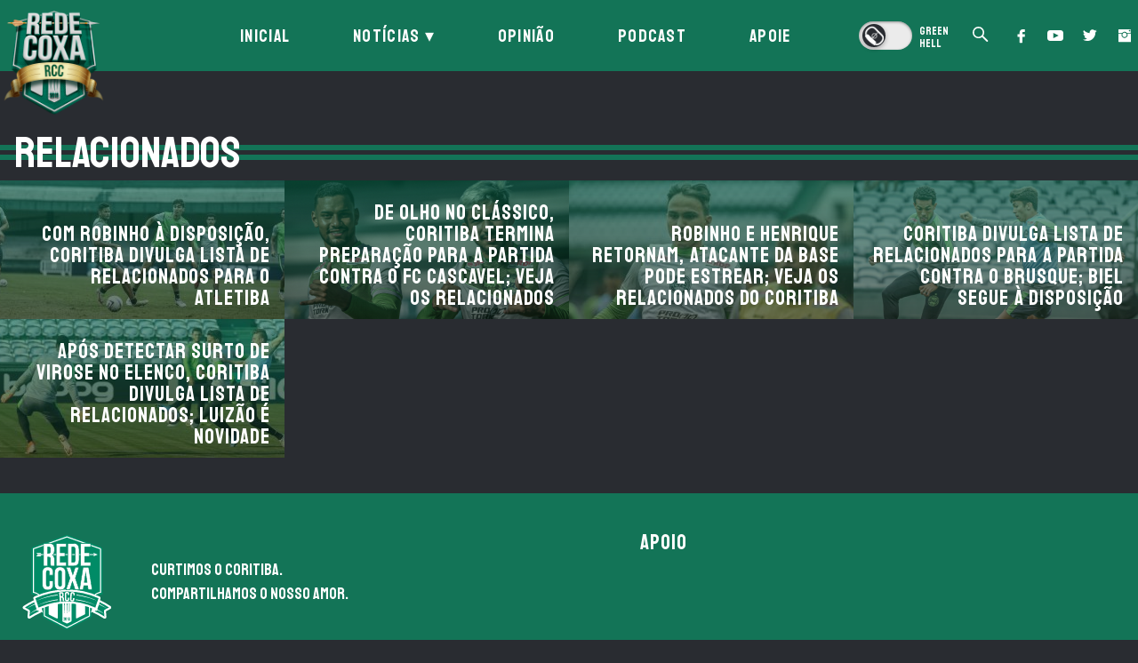

--- FILE ---
content_type: text/html; charset=UTF-8
request_url: https://redecoxa.com.br/tag/relacionados/
body_size: 18906
content:
<!DOCTYPE html>
<html lang="pt-BR">

<head>
    <meta charset="UTF-8">
    <meta name="viewport" content="width=device-width, initial-scale=1.0, user-scalable=0, maximum-scale=1">
    <meta name="google-site-verification" content="hDG5ov8Cr7krecSHDpE94plIMN9OAoXlkI-ASTH-F9Q" />
    <meta property="fb:app_id" content="477980269710299" />

    <link rel="profile" href="https://gmpg.org/xfn/11">

    <title>Arquivos Relacionados - Rede Coxa</title>

    <!-- <link href="www.google-analytics.com" rel="dns-prefetch"> -->
    <link rel="apple-touch-icon" sizes="57x57" href="https://redecoxa.com.br/wp-content/themes/rcc/img/icons/favicon/apple-icon-57x57.png">
    <link rel="apple-touch-icon" sizes="60x60" href="https://redecoxa.com.br/wp-content/themes/rcc/img/icons/favicon/apple-icon-60x60.png">
    <link rel="apple-touch-icon" sizes="72x72" href="https://redecoxa.com.br/wp-content/themes/rcc/img/icons/favicon/apple-icon-72x72.png">
    <link rel="apple-touch-icon" sizes="76x76" href="https://redecoxa.com.br/wp-content/themes/rcc/img/icons/favicon/apple-icon-76x76.png">
    <link rel="apple-touch-icon" sizes="114x114" href="https://redecoxa.com.br/wp-content/themes/rcc/img/icons/favicon/apple-icon-114x114.png">
    <link rel="apple-touch-icon" sizes="120x120" href="https://redecoxa.com.br/wp-content/themes/rcc/img/icons/favicon/apple-icon-120x120.png">
    <link rel="apple-touch-icon" sizes="144x144" href="https://redecoxa.com.br/wp-content/themes/rcc/img/icons/favicon/apple-icon-144x144.png">
    <link rel="apple-touch-icon" sizes="152x152" href="https://redecoxa.com.br/wp-content/themes/rcc/img/icons/favicon/apple-icon-152x152.png">
    <link rel="apple-touch-icon" sizes="180x180" href="https://redecoxa.com.br/wp-content/themes/rcc/img/icons/favicon/apple-icon-180x180.png">
    <link rel="icon" type="image/png" sizes="192x192" href="https://redecoxa.com.br/wp-content/themes/rcc/img/icons/favicon/android-icon-192x192.png">
    <link rel="icon" type="image/png" sizes="32x32" href="https://redecoxa.com.br/wp-content/themes/rcc/img/icons/favicon/favicon-32x32.png">
    <link rel="icon" type="image/png" sizes="96x96" href="https://redecoxa.com.br/wp-content/themes/rcc/img/icons/favicon/favicon-96x96.png">
    <link rel="icon" type="image/png" sizes="16x16" href="https://redecoxa.com.br/wp-content/themes/rcc/img/icons/favicon/favicon-16x16.png">
    <link rel="manifest" href="https://redecoxa.com.br/wp-content/themes/rcc/img/icons/favicon/manifest.json">
    <meta name="msapplication-TileColor" content="#ffffff">
    <meta name="msapplication-TileImage" content="https://redecoxa.com.br/wp-content/themes/rcc/img/icons/favicon/ms-icon-144x144.png">
    <meta name="theme-color" content="#ffffff">

    <meta name='robots' content='index, follow, max-image-preview:large, max-snippet:-1, max-video-preview:-1' />

	<!-- This site is optimized with the Yoast SEO plugin v21.0 - https://yoast.com/wordpress/plugins/seo/ -->
	<title>Arquivos Relacionados - Rede Coxa</title>
	<link rel="canonical" href="https://redecoxa.com.br/tag/relacionados/" />
	<meta property="og:locale" content="pt_BR" />
	<meta property="og:type" content="article" />
	<meta property="og:title" content="Arquivos Relacionados - Rede Coxa" />
	<meta property="og:url" content="https://redecoxa.com.br/tag/relacionados/" />
	<meta property="og:site_name" content="Rede Coxa" />
	<meta property="og:image" content="https://redecoxa.com.br/wp-content/uploads/2020/01/rede-coxa-logo-512x512-1-e1605083368952.png" />
	<meta property="og:image:width" content="512" />
	<meta property="og:image:height" content="512" />
	<meta property="og:image:type" content="image/png" />
	<meta name="twitter:card" content="summary_large_image" />
	<meta name="twitter:site" content="@redecoxa" />
	<!-- / Yoast SEO plugin. -->


<link rel='dns-prefetch' href='//use.fontawesome.com' />
<link rel='dns-prefetch' href='//stats.wp.com' />
<link rel='dns-prefetch' href='//c0.wp.com' />
<link rel='dns-prefetch' href='//jetpack.wordpress.com' />
<link rel='dns-prefetch' href='//s0.wp.com' />
<link rel='dns-prefetch' href='//public-api.wordpress.com' />
<link rel='dns-prefetch' href='//0.gravatar.com' />
<link rel='dns-prefetch' href='//1.gravatar.com' />
<link rel='dns-prefetch' href='//2.gravatar.com' />
<link rel='dns-prefetch' href='//widgets.wp.com' />
<link rel="alternate" type="application/rss+xml" title="Feed para Rede Coxa &raquo;" href="https://redecoxa.com.br/feed/" />
<link rel="alternate" type="application/rss+xml" title="Feed de comentários para Rede Coxa &raquo;" href="https://redecoxa.com.br/comments/feed/" />
<link rel="alternate" type="application/rss+xml" title="Feed de tag para Rede Coxa &raquo; Relacionados" href="https://redecoxa.com.br/tag/relacionados/feed/" />

<link rel='stylesheet' id='sbi_styles-css' href='https://redecoxa.com.br/wp-content/plugins/instagram-feed/css/sbi-styles.min.css' type='text/css' media='all' />
<link rel='stylesheet' id='jetpack-videopress-video-block-view-css' href='https://redecoxa.com.br/wp-content/plugins/jetpack/jetpack_vendor/automattic/jetpack-videopress/build/block-editor/blocks/video/view.css?minify=false&#038;ver=34ae973733627b74a14e' type='text/css' media='all' />
<link rel='stylesheet' id='mediaelement-css' href='https://c0.wp.com/c/6.1.1/wp-includes/js/mediaelement/mediaelementplayer-legacy.min.css' type='text/css' media='all' />
<link rel='stylesheet' id='wp-mediaelement-css' href='https://c0.wp.com/c/6.1.1/wp-includes/js/mediaelement/wp-mediaelement.min.css' type='text/css' media='all' />
<link rel='stylesheet' id='mpp_gutenberg-css' href='https://redecoxa.com.br/wp-content/plugins/metronet-profile-picture/dist/blocks.style.build.css' type='text/css' media='all' />
<link rel='stylesheet' id='classic-theme-styles-css' href='https://c0.wp.com/c/6.1.1/wp-includes/css/classic-themes.min.css' type='text/css' media='all' />
<style id='global-styles-inline-css' type='text/css'>
body{--wp--preset--color--black: #000000;--wp--preset--color--cyan-bluish-gray: #abb8c3;--wp--preset--color--white: #ffffff;--wp--preset--color--pale-pink: #f78da7;--wp--preset--color--vivid-red: #cf2e2e;--wp--preset--color--luminous-vivid-orange: #ff6900;--wp--preset--color--luminous-vivid-amber: #fcb900;--wp--preset--color--light-green-cyan: #7bdcb5;--wp--preset--color--vivid-green-cyan: #00d084;--wp--preset--color--pale-cyan-blue: #8ed1fc;--wp--preset--color--vivid-cyan-blue: #0693e3;--wp--preset--color--vivid-purple: #9b51e0;--wp--preset--gradient--vivid-cyan-blue-to-vivid-purple: linear-gradient(135deg,rgba(6,147,227,1) 0%,rgb(155,81,224) 100%);--wp--preset--gradient--light-green-cyan-to-vivid-green-cyan: linear-gradient(135deg,rgb(122,220,180) 0%,rgb(0,208,130) 100%);--wp--preset--gradient--luminous-vivid-amber-to-luminous-vivid-orange: linear-gradient(135deg,rgba(252,185,0,1) 0%,rgba(255,105,0,1) 100%);--wp--preset--gradient--luminous-vivid-orange-to-vivid-red: linear-gradient(135deg,rgba(255,105,0,1) 0%,rgb(207,46,46) 100%);--wp--preset--gradient--very-light-gray-to-cyan-bluish-gray: linear-gradient(135deg,rgb(238,238,238) 0%,rgb(169,184,195) 100%);--wp--preset--gradient--cool-to-warm-spectrum: linear-gradient(135deg,rgb(74,234,220) 0%,rgb(151,120,209) 20%,rgb(207,42,186) 40%,rgb(238,44,130) 60%,rgb(251,105,98) 80%,rgb(254,248,76) 100%);--wp--preset--gradient--blush-light-purple: linear-gradient(135deg,rgb(255,206,236) 0%,rgb(152,150,240) 100%);--wp--preset--gradient--blush-bordeaux: linear-gradient(135deg,rgb(254,205,165) 0%,rgb(254,45,45) 50%,rgb(107,0,62) 100%);--wp--preset--gradient--luminous-dusk: linear-gradient(135deg,rgb(255,203,112) 0%,rgb(199,81,192) 50%,rgb(65,88,208) 100%);--wp--preset--gradient--pale-ocean: linear-gradient(135deg,rgb(255,245,203) 0%,rgb(182,227,212) 50%,rgb(51,167,181) 100%);--wp--preset--gradient--electric-grass: linear-gradient(135deg,rgb(202,248,128) 0%,rgb(113,206,126) 100%);--wp--preset--gradient--midnight: linear-gradient(135deg,rgb(2,3,129) 0%,rgb(40,116,252) 100%);--wp--preset--duotone--dark-grayscale: url('#wp-duotone-dark-grayscale');--wp--preset--duotone--grayscale: url('#wp-duotone-grayscale');--wp--preset--duotone--purple-yellow: url('#wp-duotone-purple-yellow');--wp--preset--duotone--blue-red: url('#wp-duotone-blue-red');--wp--preset--duotone--midnight: url('#wp-duotone-midnight');--wp--preset--duotone--magenta-yellow: url('#wp-duotone-magenta-yellow');--wp--preset--duotone--purple-green: url('#wp-duotone-purple-green');--wp--preset--duotone--blue-orange: url('#wp-duotone-blue-orange');--wp--preset--font-size--small: 13px;--wp--preset--font-size--medium: 20px;--wp--preset--font-size--large: 36px;--wp--preset--font-size--x-large: 42px;--wp--preset--spacing--20: 0.44rem;--wp--preset--spacing--30: 0.67rem;--wp--preset--spacing--40: 1rem;--wp--preset--spacing--50: 1.5rem;--wp--preset--spacing--60: 2.25rem;--wp--preset--spacing--70: 3.38rem;--wp--preset--spacing--80: 5.06rem;}:where(.is-layout-flex){gap: 0.5em;}body .is-layout-flow > .alignleft{float: left;margin-inline-start: 0;margin-inline-end: 2em;}body .is-layout-flow > .alignright{float: right;margin-inline-start: 2em;margin-inline-end: 0;}body .is-layout-flow > .aligncenter{margin-left: auto !important;margin-right: auto !important;}body .is-layout-constrained > .alignleft{float: left;margin-inline-start: 0;margin-inline-end: 2em;}body .is-layout-constrained > .alignright{float: right;margin-inline-start: 2em;margin-inline-end: 0;}body .is-layout-constrained > .aligncenter{margin-left: auto !important;margin-right: auto !important;}body .is-layout-constrained > :where(:not(.alignleft):not(.alignright):not(.alignfull)){max-width: var(--wp--style--global--content-size);margin-left: auto !important;margin-right: auto !important;}body .is-layout-constrained > .alignwide{max-width: var(--wp--style--global--wide-size);}body .is-layout-flex{display: flex;}body .is-layout-flex{flex-wrap: wrap;align-items: center;}body .is-layout-flex > *{margin: 0;}:where(.wp-block-columns.is-layout-flex){gap: 2em;}.has-black-color{color: var(--wp--preset--color--black) !important;}.has-cyan-bluish-gray-color{color: var(--wp--preset--color--cyan-bluish-gray) !important;}.has-white-color{color: var(--wp--preset--color--white) !important;}.has-pale-pink-color{color: var(--wp--preset--color--pale-pink) !important;}.has-vivid-red-color{color: var(--wp--preset--color--vivid-red) !important;}.has-luminous-vivid-orange-color{color: var(--wp--preset--color--luminous-vivid-orange) !important;}.has-luminous-vivid-amber-color{color: var(--wp--preset--color--luminous-vivid-amber) !important;}.has-light-green-cyan-color{color: var(--wp--preset--color--light-green-cyan) !important;}.has-vivid-green-cyan-color{color: var(--wp--preset--color--vivid-green-cyan) !important;}.has-pale-cyan-blue-color{color: var(--wp--preset--color--pale-cyan-blue) !important;}.has-vivid-cyan-blue-color{color: var(--wp--preset--color--vivid-cyan-blue) !important;}.has-vivid-purple-color{color: var(--wp--preset--color--vivid-purple) !important;}.has-black-background-color{background-color: var(--wp--preset--color--black) !important;}.has-cyan-bluish-gray-background-color{background-color: var(--wp--preset--color--cyan-bluish-gray) !important;}.has-white-background-color{background-color: var(--wp--preset--color--white) !important;}.has-pale-pink-background-color{background-color: var(--wp--preset--color--pale-pink) !important;}.has-vivid-red-background-color{background-color: var(--wp--preset--color--vivid-red) !important;}.has-luminous-vivid-orange-background-color{background-color: var(--wp--preset--color--luminous-vivid-orange) !important;}.has-luminous-vivid-amber-background-color{background-color: var(--wp--preset--color--luminous-vivid-amber) !important;}.has-light-green-cyan-background-color{background-color: var(--wp--preset--color--light-green-cyan) !important;}.has-vivid-green-cyan-background-color{background-color: var(--wp--preset--color--vivid-green-cyan) !important;}.has-pale-cyan-blue-background-color{background-color: var(--wp--preset--color--pale-cyan-blue) !important;}.has-vivid-cyan-blue-background-color{background-color: var(--wp--preset--color--vivid-cyan-blue) !important;}.has-vivid-purple-background-color{background-color: var(--wp--preset--color--vivid-purple) !important;}.has-black-border-color{border-color: var(--wp--preset--color--black) !important;}.has-cyan-bluish-gray-border-color{border-color: var(--wp--preset--color--cyan-bluish-gray) !important;}.has-white-border-color{border-color: var(--wp--preset--color--white) !important;}.has-pale-pink-border-color{border-color: var(--wp--preset--color--pale-pink) !important;}.has-vivid-red-border-color{border-color: var(--wp--preset--color--vivid-red) !important;}.has-luminous-vivid-orange-border-color{border-color: var(--wp--preset--color--luminous-vivid-orange) !important;}.has-luminous-vivid-amber-border-color{border-color: var(--wp--preset--color--luminous-vivid-amber) !important;}.has-light-green-cyan-border-color{border-color: var(--wp--preset--color--light-green-cyan) !important;}.has-vivid-green-cyan-border-color{border-color: var(--wp--preset--color--vivid-green-cyan) !important;}.has-pale-cyan-blue-border-color{border-color: var(--wp--preset--color--pale-cyan-blue) !important;}.has-vivid-cyan-blue-border-color{border-color: var(--wp--preset--color--vivid-cyan-blue) !important;}.has-vivid-purple-border-color{border-color: var(--wp--preset--color--vivid-purple) !important;}.has-vivid-cyan-blue-to-vivid-purple-gradient-background{background: var(--wp--preset--gradient--vivid-cyan-blue-to-vivid-purple) !important;}.has-light-green-cyan-to-vivid-green-cyan-gradient-background{background: var(--wp--preset--gradient--light-green-cyan-to-vivid-green-cyan) !important;}.has-luminous-vivid-amber-to-luminous-vivid-orange-gradient-background{background: var(--wp--preset--gradient--luminous-vivid-amber-to-luminous-vivid-orange) !important;}.has-luminous-vivid-orange-to-vivid-red-gradient-background{background: var(--wp--preset--gradient--luminous-vivid-orange-to-vivid-red) !important;}.has-very-light-gray-to-cyan-bluish-gray-gradient-background{background: var(--wp--preset--gradient--very-light-gray-to-cyan-bluish-gray) !important;}.has-cool-to-warm-spectrum-gradient-background{background: var(--wp--preset--gradient--cool-to-warm-spectrum) !important;}.has-blush-light-purple-gradient-background{background: var(--wp--preset--gradient--blush-light-purple) !important;}.has-blush-bordeaux-gradient-background{background: var(--wp--preset--gradient--blush-bordeaux) !important;}.has-luminous-dusk-gradient-background{background: var(--wp--preset--gradient--luminous-dusk) !important;}.has-pale-ocean-gradient-background{background: var(--wp--preset--gradient--pale-ocean) !important;}.has-electric-grass-gradient-background{background: var(--wp--preset--gradient--electric-grass) !important;}.has-midnight-gradient-background{background: var(--wp--preset--gradient--midnight) !important;}.has-small-font-size{font-size: var(--wp--preset--font-size--small) !important;}.has-medium-font-size{font-size: var(--wp--preset--font-size--medium) !important;}.has-large-font-size{font-size: var(--wp--preset--font-size--large) !important;}.has-x-large-font-size{font-size: var(--wp--preset--font-size--x-large) !important;}
.wp-block-navigation a:where(:not(.wp-element-button)){color: inherit;}
:where(.wp-block-columns.is-layout-flex){gap: 2em;}
.wp-block-pullquote{font-size: 1.5em;line-height: 1.6;}
</style>
<link rel='stylesheet' id='wordpress-popular-posts-css-css' href='https://redecoxa.com.br/wp-content/plugins/wordpress-popular-posts/assets/css/wpp.css' type='text/css' media='all' />
<link rel='stylesheet' id='rcc-style-css' href='https://redecoxa.com.br/wp-content/themes/rcc/style.css?v=2&#038;ver=1661985519' type='text/css' media='all' />
<link rel='stylesheet' id='jetpack_css-css' href='https://c0.wp.com/p/jetpack/12.5.1/css/jetpack.css' type='text/css' media='all' />
<script type='text/javascript' src='https://c0.wp.com/c/6.1.1/wp-includes/js/jquery/jquery.min.js' id='jquery-core-js'></script>
<script type='text/javascript' src='https://c0.wp.com/c/6.1.1/wp-includes/js/jquery/jquery-migrate.min.js' id='jquery-migrate-js'></script>
<script type='application/json' id='wpp-json'>
{"sampling_active":0,"sampling_rate":100,"ajax_url":"https:\/\/redecoxa.com.br\/wp-json\/wordpress-popular-posts\/v1\/popular-posts","api_url":"https:\/\/redecoxa.com.br\/wp-json\/wordpress-popular-posts","ID":0,"token":"a51a1168a3","lang":0,"debug":0}
</script>
<script type='text/javascript' src='https://redecoxa.com.br/wp-content/plugins/wordpress-popular-posts/assets/js/wpp.min.js' id='wpp-js-js'></script>
<script defer crossorigin="anonymous" integrity="sha384-9/D4ECZvKMVEJ9Bhr3ZnUAF+Ahlagp1cyPC7h5yDlZdXs4DQ/vRftzfd+2uFUuqS" type='text/javascript' src='https://use.fontawesome.com/releases/v5.15.1/js/all.js' id='font-awesome-official-js'></script>
<script defer crossorigin="anonymous" integrity="sha384-IEHK9LKBXJdi7Y/gik7R6VYPuwx8hMiwQuaOh7BQUQ9rKmWr2N04KYFdmt5Xi0qG" type='text/javascript' src='https://use.fontawesome.com/releases/v5.15.1/js/v4-shims.js' id='font-awesome-official-v4shim-js'></script>
<link rel="https://api.w.org/" href="https://redecoxa.com.br/wp-json/" /><link rel="alternate" type="application/json" href="https://redecoxa.com.br/wp-json/wp/v2/tags/967" /><link rel="EditURI" type="application/rsd+xml" title="RSD" href="https://redecoxa.com.br/xmlrpc.php?rsd" />
	<style>img#wpstats{display:none}</style>
		            <style id="wpp-loading-animation-styles">@-webkit-keyframes bgslide{from{background-position-x:0}to{background-position-x:-200%}}@keyframes bgslide{from{background-position-x:0}to{background-position-x:-200%}}.wpp-widget-placeholder,.wpp-widget-block-placeholder,.wpp-shortcode-placeholder{margin:0 auto;width:60px;height:3px;background:#dd3737;background:linear-gradient(90deg,#dd3737 0%,#571313 10%,#dd3737 100%);background-size:200% auto;border-radius:3px;-webkit-animation:bgslide 1s infinite linear;animation:bgslide 1s infinite linear}</style>
            		<script>
			document.documentElement.className = document.documentElement.className.replace( 'no-js', 'js' );
		</script>
				<style>
			.no-js img.lazyload { display: none; }
			figure.wp-block-image img.lazyloading { min-width: 150px; }
							.lazyload, .lazyloading { opacity: 0; }
				.lazyloaded {
					opacity: 1;
					transition: opacity 400ms;
					transition-delay: 0ms;
				}
					</style>
		      <meta name="onesignal" content="wordpress-plugin"/>
            <script>

      window.OneSignal = window.OneSignal || [];

      OneSignal.push( function() {
        OneSignal.SERVICE_WORKER_UPDATER_PATH = "OneSignalSDKUpdaterWorker.js.php";
                      OneSignal.SERVICE_WORKER_PATH = "OneSignalSDKWorker.js.php";
                      OneSignal.SERVICE_WORKER_PARAM = { scope: "/" };
        OneSignal.setDefaultNotificationUrl("https://redecoxa.com.br");
        var oneSignal_options = {};
        window._oneSignalInitOptions = oneSignal_options;

        oneSignal_options['wordpress'] = true;
oneSignal_options['appId'] = '24d00e91-e371-41a0-a400-d5d190afdc87';
oneSignal_options['allowLocalhostAsSecureOrigin'] = true;
oneSignal_options['welcomeNotification'] = { };
oneSignal_options['welcomeNotification']['title'] = "Rede Coxa";
oneSignal_options['welcomeNotification']['message'] = "Saudações alviverdes! Obrigado por se inscrever na Rede Coxa.";
oneSignal_options['path'] = "https://redecoxa.com.br/wp-content/plugins/onesignal-free-web-push-notifications/sdk_files/";
oneSignal_options['safari_web_id'] = "web.onesignal.auto.4bead971-106d-461b-853f-83aecbd62d40";
oneSignal_options['persistNotification'] = false;
oneSignal_options['promptOptions'] = { };
oneSignal_options['promptOptions']['actionMessage'] = "Receba notificações das direto do site da Rede Coxa!";
oneSignal_options['promptOptions']['exampleNotificationMessageMobile'] = "Notificações vão aparecer em seu device";
oneSignal_options['promptOptions']['exampleNotificationCaption'] = "Você pode desabilitar quando quiser";
oneSignal_options['promptOptions']['acceptButtonText'] = "Permitir";
oneSignal_options['promptOptions']['cancelButtonText'] = "Não, obrigado.";
oneSignal_options['promptOptions']['siteName'] = "https://redecoxa.com.br";
oneSignal_options['promptOptions']['autoAcceptTitle'] = "Clique em Permitir";
                OneSignal.init(window._oneSignalInitOptions);
                OneSignal.showSlidedownPrompt();      });

      function documentInitOneSignal() {
        var oneSignal_elements = document.getElementsByClassName("OneSignal-prompt");

        var oneSignalLinkClickHandler = function(event) { OneSignal.push(['registerForPushNotifications']); event.preventDefault(); };        for(var i = 0; i < oneSignal_elements.length; i++)
          oneSignal_elements[i].addEventListener('click', oneSignalLinkClickHandler, false);
      }

      if (document.readyState === 'complete') {
           documentInitOneSignal();
      }
      else {
           window.addEventListener("load", function(event){
               documentInitOneSignal();
          });
      }
    </script>
<link rel="icon" href="https://redecoxa.com.br/wp-content/uploads/2021/09/cropped-rcc-favicon-32x32.png" sizes="32x32" />
<link rel="icon" href="https://redecoxa.com.br/wp-content/uploads/2021/09/cropped-rcc-favicon-192x192.png" sizes="192x192" />
<link rel="apple-touch-icon" href="https://redecoxa.com.br/wp-content/uploads/2021/09/cropped-rcc-favicon-180x180.png" />
<meta name="msapplication-TileImage" content="https://redecoxa.com.br/wp-content/uploads/2021/09/cropped-rcc-favicon-270x270.png" />

<!-- Schema/Structured data -->

<script type="application/ld+json">
	{
		"@context": "http://schema.org",
		"@graph": [{
					"@type": "WebPage",
			"name": "Rede Coxa",
			"alternateName": "Rede Coxa - Com Robinho à disposição, Coritiba divulga lista de relacionados para o AtleTiba",
			"url": "https://redecoxa.com.br/noticias/com-robinho-e-biel-a-disposicao-coritiba-divulga-lista-de-relacionados-para-o-atletiba/",
			"description": "Curtimos o Coritiba, compartilhamos o nosso amor",
			"image": "https://redecoxa.com.br/wp-content/themes/rcc/img/logo/logo-redecoxa.png",	
					"publisher": {
				"@type": "Organization",
				"name": "Rede Coxa",
				"logo": {
					"@type": "ImageObject",
					"url": "https://redecoxa.com.br/wp-content/themes/rcc/img/logo/logo-redecoxa.png"
				}
			},
			"potentialAction": {
				"@type": "SearchAction", 
				"target": "https://redecoxa.com.br/?s={search_term}", 
				"query-input": "required name=search_term"
			}
		}]
	}
</script>
<!-- Global site tag (gtag.js) - Google Analytics -->
<script async src="https://www.googletagmanager.com/gtag/js?id=UA-147842668-1"></script>

<script async src="https://www.googletagmanager.com/gtag/js?id=G-KSJ4KP84W1"></script>
<script>
  window.dataLayer = window.dataLayer || [];

  function gtag() {
    dataLayer.push(arguments);
  }
  gtag('js', new Date());

  gtag('config', 'G-KSJ4KP84W1');
  gtag('config', 'UA-147842668-1');
</script>
    </head>

<body data-rsssl=1 class="archive tag tag-relacionados tag-967 green-hell">
    <header class="header">
        <div class="nav__container container--pd">
            <div class="nav__logo">            <a class="nav__logo-link" id="navLogo" href="https://redecoxa.com.br">
                <img  alt="" data-src="https://redecoxa.com.br/wp-content/themes/rcc/img/logo/logo-redecoxa.png" class="lazyload" src="[data-uri]"><noscript><img src="https://redecoxa.com.br/wp-content/themes/rcc/img/logo/logo-redecoxa.png" alt=""></noscript>
            </a>
            </div>            <nav class="nav__menu">
                <nav class="nav__menu_links"><ul class="nav__menu_links_main"><li id="menu-item-9360" class="menu-item menu-item-type-custom menu-item-object-custom menu-item-home menu-item-9360"><a href="https://redecoxa.com.br/">Inicial</a></li>
<li id="menu-item-3784" class="menu-item menu-item-type-taxonomy menu-item-object-category menu-item-has-children menu-item-3784"><a href="https://redecoxa.com.br/noticias/">Notícias</a>
<ul class="sub-menu nav__menu_links_child">
	<li id="menu-item-1818" class="menu-item menu-item-type-taxonomy menu-item-object-category menu-item-1818"><a href="https://redecoxa.com.br/noticias/futebol/">Futebol</a></li>
	<li id="menu-item-1616" class="menu-item menu-item-type-taxonomy menu-item-object-category menu-item-1616"><a href="https://redecoxa.com.br/noticias/base/">Base</a></li>
	<li id="menu-item-1618" class="menu-item menu-item-type-taxonomy menu-item-object-category menu-item-1618"><a href="https://redecoxa.com.br/noticias/marketing/">Marketing</a></li>
	<li id="menu-item-1619" class="menu-item menu-item-type-taxonomy menu-item-object-category menu-item-1619"><a href="https://redecoxa.com.br/noticias/torcida/">Torcida</a></li>
</ul>
</li>
<li id="menu-item-1819" class="menu-item menu-item-type-taxonomy menu-item-object-category menu-item-1819"><a href="https://redecoxa.com.br/opiniao/">Opinião</a></li>
<li id="menu-item-8569" class="menu-item menu-item-type-post_type menu-item-object-page menu-item-8569"><a href="https://redecoxa.com.br/podcast/">Podcast</a></li>
<li id="menu-item-5243" class="menu-item menu-item-type-post_type menu-item-object-page menu-item-5243"><a href="https://redecoxa.com.br/apoio/">Apoie</a></li>

                <li class="menu-item search__mobile">
                    <button class="btn__search" id="mobSearch" title="Search Button" name="search_button" type="button">
                        <svg xmlns="http://www.w3.org/2000/svg" viewbox="0 0 17 16"><title>Buscar</title><desc></desc><g fill="none"><g fill="#FFF"><g><path d="M6.17 10.78c-2.55 0-4.62-2.07-4.62-4.62 0-2.55 2.07-4.62 4.62-4.62 2.55 0 4.6 2.07 4.6 4.62 0 2.55-2.05 4.6-4.6 4.62zm9.88 3.65l-4.8-4.8-.08.1c1.97-2.77 1.33-6.6-1.44-8.6C6.96-.82 3.13-.18 1.13 2.6-.82 5.35-.18 9.2 2.6 11.18c2.25 1.6 5.28 1.5 7.43-.22v.02l4.75 4.76c.36.35.95.34 1.3-.03.35-.35.35-.9 0-1.27z"/></g></g></g></svg> Buscar
                        <a class="btn__close" id="closeSearch" type="button" role="button">
                            <span></span><span></span><span></span>
                        </a>
                    </button>
                </li>
            </ul></nav>                <button class="btn__mode" id="btnMode" title="Alterar modo de leitura" name="mode_toggle" type="button">
                    <label class="toggle">
                        <input type="checkbox">
                        <span class="toggle__slider"></span>
                    </label>
                </button>
                <button class="btn__search" id="btnSearch" title="Search Button" name="search_button" type="button">
                    <svg xmlns="http://www.w3.org/2000/svg" viewbox="0 0 17 16"><title>Buscar</title><desc></desc><g fill="none"><g fill="#FFF"><g><path d="M6.17 10.78c-2.55 0-4.62-2.07-4.62-4.62 0-2.55 2.07-4.62 4.62-4.62 2.55 0 4.6 2.07 4.6 4.62 0 2.55-2.05 4.6-4.6 4.62zm9.88 3.65l-4.8-4.8-.08.1c1.97-2.77 1.33-6.6-1.44-8.6C6.96-.82 3.13-.18 1.13 2.6-.82 5.35-.18 9.2 2.6 11.18c2.25 1.6 5.28 1.5 7.43-.22v.02l4.75 4.76c.36.35.95.34 1.3-.03.35-.35.35-.9 0-1.27z"/></g></g></g></svg>                    <a class="btn__close" id="closeSearch" type="button" role="button">
                        <span></span><span></span><span></span>
                    </a>
                </button>
                <div class="nav__btn">
                    <div class="social">
                        	<a href="https://fb.com/redecoxa" role="button" target="_blank" rel="noopener">
		<svg xmlns="http://www.w3.org/2000/svg" width="9" height="17" viewBox="0 0 9 17"><title>Facebook</title><g fill="none"><g fill="#FFF"><g><g><g><g><path d="M8.44.96H6.47C4.25.96 2.8 2.43 2.8 4.7v1.73H.84c-.17 0-.3.14-.3.3v2.52c0 .17.13.3.3.3H2.8v6.32c0 .17.15.3.33.3H5.7c.2 0 .33-.13.33-.3v-6.3h2.32c.17 0 .3-.15.3-.32v-2.5c0-.1-.03-.17-.08-.23-.06-.05-.14-.1-.22-.1H6.03V4.98c0-.7.16-1.06 1.08-1.06h1.34c.17 0 .3-.13.3-.3V1.27c0-.17-.13-.3-.3-.3"/></g></g></g></g></g></g></svg>	</a>
	<a href="https://youtube.com/RedeCoxa?sub_confirmation=1" role="button" target="_blank" rel="noopener" class="yt">
		<svg xmlns="http://www.w3.org/2000/svg" width="18" height="12" viewBox="0 0 18 12"><title>Youtube</title><g fill="none"><g fill="#fff"><g><g><g><path d="M6.75 9V3l6 3-6 3zm8.13-9H3.12C1.4 0 0 1.4 0 3.12v5.76C0 10.6 1.4 12 3.12 12h11.76C16.6 12 18 10.6 18 8.88V3.12C18 1.4 16.6 0 14.88 0z"/></g></g></g></g></g></svg>	</a>
	<a href="https://twitter.com/redecoxa" role="button" target="_blank" rel="noopener">
		<svg xmlns="http://www.w3.org/2000/svg" width="16" height="14" viewBox="0 0 16 14"><title>Twitter</title><g fill="none"><g fill="#fff"><g><g><g><g><path d="M15.68 1.76c-.62.27-1.24.43-1.86.5.7-.42 1.17-1 1.42-1.78-.64.38-1.32.64-2.05.78C12.54.58 11.75.24 10.82.24c-.9 0-1.65.3-2.28.95-.63.62-.95 1.38-.95 2.27 0 .24.03.5.08.74-1.32-.06-2.56-.4-3.7-1C2.8 2.63 1.82 1.83 1 .84c-.3.5-.44 1.04-.44 1.63C.58 3 .7 3.53.98 4c.25.47.6.86 1.04 1.15-.52-.02-1-.16-1.46-.4v.03c0 .78.25 1.46.74 2.06.5.6 1.1.96 1.85 1.1-.28.08-.56.12-.85.12-.2 0-.4-.02-.6-.05.2.66.58 1.2 1.13 1.6.55.42 1.18.64 1.88.65-1.16.92-2.5 1.38-4 1.38-.3 0-.55 0-.78-.04 1.5.96 3.15 1.44 4.96 1.44 1.15 0 2.22-.18 3.23-.54 1.02-.37 1.88-.85 2.6-1.47.7-.6 1.32-1.3 1.84-2.1.5-.8.9-1.62 1.15-2.48.24-.87.37-1.73.37-2.6 0-.2 0-.33 0-.42.62-.46 1.16-1.02 1.6-1.67"/></g></g></g></g></g></g></svg>	</a>
	<a href="https://instagram.com/redecoxa" role="button" target="_blank" rel="noopener">
		<svg xmlns="http://www.w3.org/2000/svg" width="16" height="16" viewBox="0 0 9 9.4" enable-background="new 0 0 9 9.4"><style type="text/css">.insta{fill-rule:evenodd;clip-rule:evenodd;fill:#FFFFFF;}</style><title>Instagram</title><path d="M6.5 4.3c0-.3-.1-.6-.2-.9h2.3v5.4c0 .1 0 .1-.1.1l-.1.1H.6c-.1 0-.1 0-.1-.1l-.1-.1V3.4h2.2c0 .1-.1.2-.1.4s-.1.3-.1.5c0 .3.1.5.2.8.1.2.2.4.4.6s.4.3.6.4c.3.2.6.2.8.2.3 0 .6 0 .8-.2.2-.1.5-.3.6-.4.3-.2.4-.4.5-.6.1-.3.2-.6.2-.8zM4.4 2.8c-.2 0-.4 0-.5.1-.2.1-.3.2-.5.4-.1.1-.2.2-.3.4 0 .2-.1.4-.1.6s0 .4.1.6c.1.1.2.3.3.4.1.1.3.2.5.3.2.1.4.1.5.1.2 0 .4 0 .6-.1s.3-.2.4-.3.2-.3.3-.5c.1-.1.2-.3.2-.5s0-.4-.1-.6c-.1-.2-.2-.3-.4-.4-.1-.2-.2-.3-.4-.3-.2-.1-.4-.2-.6-.2zM8.5.7L8.4.6H.6C.5.6.5.6.5.7L.4.8V3h2.4c.2-.2.5-.4.7-.5.3-.2.6-.3.9-.3s.6.1.9.2c.3.2.6.4.7.6h2.5V.9c.1-.1 0-.1 0-.2zm-.3.9c0 .1 0 .1-.1.2 0 0-.1.1-.2.1h-.3c-.1 0-.1 0-.2-.1 0 0-.1-.1-.1-.2v-.3c0-.1 0-.1.1-.2 0-.1.1-.1.2-.1h.3c.1 0 .2 0 .2.1 0 0 .1.1.1.2 0 0 0 .3 0 .3z" class="insta"/></svg>	</a>
                    </div>
                    <button class="nav__menu_hamburger" id="hamburgerMenu" title="Toggle Menu" name="toggle_menu" type="button">
                        <span></span><span></span><span></span>
                    </button>
                </div>
            </nav>
        </div>
    </header>

    <div class="clever-core-ads"></div>

    
<div class="modal__search">
	<div class="container row">
		<form class="form [ col-12 col-md-20 col-sm-24 col-center ]" role="search" method="get" id="searchForm" action="https://redecoxa.com.br/">
			<div class="form__search" role="search">
				<input type="search" name="s" id="s" class="form__input" value="" placeholder="Faça sua busca aqui">
				<button class="btn__search" type="submit" role="button">
					<svg xmlns="http://www.w3.org/2000/svg" viewbox="0 0 17 16"><title>Buscar</title><desc></desc><g fill="none"><g fill="#FFF"><g><path d="M6.17 10.78c-2.55 0-4.62-2.07-4.62-4.62 0-2.55 2.07-4.62 4.62-4.62 2.55 0 4.6 2.07 4.6 4.62 0 2.55-2.05 4.6-4.6 4.62zm9.88 3.65l-4.8-4.8-.08.1c1.97-2.77 1.33-6.6-1.44-8.6C6.96-.82 3.13-.18 1.13 2.6-.82 5.35-.18 9.2 2.6 11.18c2.25 1.6 5.28 1.5 7.43-.22v.02l4.75 4.76c.36.35.95.34 1.3-.03.35-.35.35-.9 0-1.27z"/></g></g></g></svg>				</button>
			</div>
		</form>		
	</div>
</div>
<article class="article article__archive">    <div class="container container--head container--pd">
        
        <div class="article__head [ row row-justify ]">
            <div class="col-24">
                <h2 class="title">
                    Relacionados                </h2>
                            </div>

                    </div>

        
<section id="latest">
    <div class="row mgb">

        
        
                    <a class="card col-6 col-sm-12" href="https://redecoxa.com.br/noticias/com-robinho-e-biel-a-disposicao-coritiba-divulga-lista-de-relacionados-para-o-atletiba/" title="Com Robinho à disposição, Coritiba divulga lista de relacionados para o AtleTiba">
                <img width="350" height="156"   alt="Coritiba" decoding="async" loading="lazy" data-srcset="https://redecoxa.com.br/wp-content/uploads/2022/03/1G5A6591-e1648323436173-350x156.jpg 350w, https://redecoxa.com.br/wp-content/uploads/2022/03/1G5A6591-e1648323436173-700x312.jpg 700w"  data-src="https://redecoxa.com.br/wp-content/uploads/2022/03/1G5A6591-e1648323436173-350x156.jpg" data-sizes="(max-width: 350px) 100vw, 350px" class="card__thumb wp-post-image lazyload" src="[data-uri]" /><noscript><img width="350" height="156" src="https://redecoxa.com.br/wp-content/uploads/2022/03/1G5A6591-e1648323436173-350x156.jpg" class="card__thumb wp-post-image" alt="Coritiba" decoding="async" loading="lazy" srcset="https://redecoxa.com.br/wp-content/uploads/2022/03/1G5A6591-e1648323436173-350x156.jpg 350w, https://redecoxa.com.br/wp-content/uploads/2022/03/1G5A6591-e1648323436173-700x312.jpg 700w" sizes="(max-width: 350px) 100vw, 350px" /></noscript><h3>Com Robinho à disposição, Coritiba divulga lista de relacionados para o AtleTiba</h3>            </a>
                    <a class="card col-6 col-sm-12" href="https://redecoxa.com.br/noticias/de-olho-no-classico-coritiba-termina-preparacao-para-a-partida-contra-o-fc-cascavel-veja-os-relacionados/" title="De olho no clássico, Coritiba termina preparação para a partida contra o FC Cascavel; veja os relacionados">
                <img width="350" height="156"   alt="Coritiba/Divulgação" decoding="async" loading="lazy" data-srcset="https://redecoxa.com.br/wp-content/uploads/2022/02/Coritiba-Divulgacao-2-350x156.png 350w, https://redecoxa.com.br/wp-content/uploads/2022/02/Coritiba-Divulgacao-2-700x312.png 700w"  data-src="https://redecoxa.com.br/wp-content/uploads/2022/02/Coritiba-Divulgacao-2-350x156.png" data-sizes="(max-width: 350px) 100vw, 350px" class="card__thumb wp-post-image lazyload" src="[data-uri]" /><noscript><img width="350" height="156" src="https://redecoxa.com.br/wp-content/uploads/2022/02/Coritiba-Divulgacao-2-350x156.png" class="card__thumb wp-post-image" alt="Coritiba/Divulgação" decoding="async" loading="lazy" srcset="https://redecoxa.com.br/wp-content/uploads/2022/02/Coritiba-Divulgacao-2-350x156.png 350w, https://redecoxa.com.br/wp-content/uploads/2022/02/Coritiba-Divulgacao-2-700x312.png 700w" sizes="(max-width: 350px) 100vw, 350px" /></noscript><h3>De olho no clássico, Coritiba termina preparação para a partida contra o FC Cascavel; veja os relacionados</h3>            </a>
                    <a class="card col-6 col-sm-12" href="https://redecoxa.com.br/noticias/robinho-e-henrique-retornam-atacante-da-base-pode-estrear-veja-os-relacionados-do-coritiba/" title="Robinho e Henrique retornam, atacante da base pode estrear; veja os relacionados do Coritiba">
                <img width="350" height="156"   alt="Coritiba" decoding="async" loading="lazy" data-srcset="https://redecoxa.com.br/wp-content/uploads/2021/10/WhatsApp-Image-2021-10-07-at-19.46.12-e1633646839267-350x156.jpeg 350w, https://redecoxa.com.br/wp-content/uploads/2021/10/WhatsApp-Image-2021-10-07-at-19.46.12-e1633646839267-700x312.jpeg 700w"  data-src="https://redecoxa.com.br/wp-content/uploads/2021/10/WhatsApp-Image-2021-10-07-at-19.46.12-e1633646839267-350x156.jpeg" data-sizes="(max-width: 350px) 100vw, 350px" class="card__thumb wp-post-image lazyload" src="[data-uri]" /><noscript><img width="350" height="156" src="https://redecoxa.com.br/wp-content/uploads/2021/10/WhatsApp-Image-2021-10-07-at-19.46.12-e1633646839267-350x156.jpeg" class="card__thumb wp-post-image" alt="Coritiba" decoding="async" loading="lazy" srcset="https://redecoxa.com.br/wp-content/uploads/2021/10/WhatsApp-Image-2021-10-07-at-19.46.12-e1633646839267-350x156.jpeg 350w, https://redecoxa.com.br/wp-content/uploads/2021/10/WhatsApp-Image-2021-10-07-at-19.46.12-e1633646839267-700x312.jpeg 700w" sizes="(max-width: 350px) 100vw, 350px" /></noscript><h3>Robinho e Henrique retornam, atacante da base pode estrear; veja os relacionados do Coritiba</h3>            </a>
                    <a class="card col-6 col-sm-12" href="https://redecoxa.com.br/noticias/coritiba-divulga-lista-de-relacionados-para-a-partida-contra-o-brusque-biel-segue-a-disposicao/" title="Coritiba divulga lista de relacionados para a partida contra o Brusque; Biel segue à disposição">
                <img width="350" height="156"   alt="Coritiba" decoding="async" loading="lazy" data-srcset="https://redecoxa.com.br/wp-content/uploads/2021/09/Design-sem-nome-2-350x156.png 350w, https://redecoxa.com.br/wp-content/uploads/2021/09/Design-sem-nome-2-700x312.png 700w"  data-src="https://redecoxa.com.br/wp-content/uploads/2021/09/Design-sem-nome-2-350x156.png" data-sizes="(max-width: 350px) 100vw, 350px" class="card__thumb wp-post-image lazyload" src="[data-uri]" /><noscript><img width="350" height="156" src="https://redecoxa.com.br/wp-content/uploads/2021/09/Design-sem-nome-2-350x156.png" class="card__thumb wp-post-image" alt="Coritiba" decoding="async" loading="lazy" srcset="https://redecoxa.com.br/wp-content/uploads/2021/09/Design-sem-nome-2-350x156.png 350w, https://redecoxa.com.br/wp-content/uploads/2021/09/Design-sem-nome-2-700x312.png 700w" sizes="(max-width: 350px) 100vw, 350px" /></noscript><h3>Coritiba divulga lista de relacionados para a partida contra o Brusque; Biel segue à disposição</h3>            </a>
                    <a class="card col-6 col-sm-12" href="https://redecoxa.com.br/noticias/apos-detectar-surto-de-virose-no-elenco-coritiba-divulga-lista-de-relacionados-luizao-e-novidade/" title="Após detectar surto de virose no elenco, Coritiba divulga lista de relacionados; Luizão é novidade">
                <img width="350" height="156"   alt="Coritiba" decoding="async" loading="lazy" data-srcset="https://redecoxa.com.br/wp-content/uploads/2021/08/WhatsApp-Image-2021-08-16-at-19.35.08-e1629153391569-350x156.jpeg 350w, https://redecoxa.com.br/wp-content/uploads/2021/08/WhatsApp-Image-2021-08-16-at-19.35.08-e1629153391569-700x312.jpeg 700w"  data-src="https://redecoxa.com.br/wp-content/uploads/2021/08/WhatsApp-Image-2021-08-16-at-19.35.08-e1629153391569-350x156.jpeg" data-sizes="(max-width: 350px) 100vw, 350px" class="card__thumb wp-post-image lazyload" src="[data-uri]" /><noscript><img width="350" height="156" src="https://redecoxa.com.br/wp-content/uploads/2021/08/WhatsApp-Image-2021-08-16-at-19.35.08-e1629153391569-350x156.jpeg" class="card__thumb wp-post-image" alt="Coritiba" decoding="async" loading="lazy" srcset="https://redecoxa.com.br/wp-content/uploads/2021/08/WhatsApp-Image-2021-08-16-at-19.35.08-e1629153391569-350x156.jpeg 350w, https://redecoxa.com.br/wp-content/uploads/2021/08/WhatsApp-Image-2021-08-16-at-19.35.08-e1629153391569-700x312.jpeg 700w" sizes="(max-width: 350px) 100vw, 350px" /></noscript><h3>Após detectar surto de virose no elenco, Coritiba divulga lista de relacionados; Luizão é novidade</h3>            </a>
        <div class="row"></div>        
    </div>
</section>
    </div>

</article>
<footer class="footer">
    <div class="container container--pd">
        <div class="row">
            <div class="footer__info col-8 col-md-12 col-sm-24">
                <div>
                    <div class="footer__logo">
                        <svg version="1.1" id="Layer_1" xmlns="http://www.w3.org/2000/svg" x="0" y="0" viewBox="0 0 90 100" xml:space="preserve"><style>.rc0{fill:#008b66}.rc1{fill:#fff}.rc2{fill:none;stroke:#fff;stroke-width:2;stroke-miterlimit:10}</style><path class="rc0" d="M79.32 14.16L46.31 2.45c-.67-.24-1.4-.24-2.07 0L11.23 14.16c-1.23.44-2.06 1.6-2.06 2.91v45.5h.01c6.01 0 10.89 4.88 10.89 10.89v9.97c0 1.15.64 2.21 1.67 2.74l22.11 11.47c.89.46 1.95.46 2.85 0l22.11-11.47a3.1 3.1 0 001.67-2.74v-9.97c0-6.01 4.88-10.89 10.89-10.89h.01v-45.5c0-1.31-.83-2.47-2.06-2.91"/><path class="rc1" d="M45.28 96.59c-.15 0-.29-.03-.42-.1l-22.5-11.67a.92.92 0 01-.49-.81V73.86c0-6.3-4.48-11.78-10.65-13.04l-.44-.09V16.51c0-.39.24-.73.61-.86L44.97 3.73c.2-.07.41-.07.61 0l33.58 11.91c.36.13.61.48.61.86v44.23l-.44.09c-6.17 1.25-10.65 6.74-10.65 13.04v10.15c0 .34-.19.66-.49.81L45.7 96.49c-.13.07-.28.1-.42.1m-.09-1.07zM22.96 83.9l22.32 11.58L67.59 83.9V73.86c0-6.67 4.64-12.49 11.08-14.01V16.63L45.27 4.78l-33.4 11.85v43.22c6.45 1.52 11.08 7.34 11.08 14.01V83.9z"/><path class="rc1" d="M49.45 89.98l-3.85 1.85c-.21.1-.46.1-.67 0l-3.84-1.85a.774.774 0 01-.44-.7V69c0-.43.35-.77.77-.77h7.68c.43 0 .77.35.77.77v20.29a.72.72 0 01-.42.69M34.94 86.77l-7.68-3.82a.779.779 0 01-.43-.69V69c0-.43.35-.77.77-.77h7.68c.43 0 .77.35.77.77v17.08c.01.57-.59.95-1.11.69"/><path class="rc0" d="M42.7 86.13c-.16 0-.27.09-.27.32v.35h-.48v-.32c0-.52.26-.82.76-.82s.76.3.76.82c0 1.02-1.02 1.41-1.02 1.94v.07h.97v.47h-1.48v-.4c0-.96 1.02-1.12 1.02-2.06 0-.29-.1-.37-.26-.37zM43.52 86.49c0-.52.27-.82.78-.82s.78.3.78.82v1.69c0 .52-.27.82-.78.82s-.78-.3-.78-.82v-1.69zm.51 1.72c0 .23.1.32.27.32s.27-.09.27-.32v-1.76c0-.23-.1-.32-.27-.32s-.27.09-.27.32v1.76zM45.49 86.11c.4 0 .48-.19.56-.41h.34v3.26h-.51v-2.49h-.4v-.36zM47.77 86.5c0-.29-.1-.37-.27-.37-.16 0-.27.09-.27.32v.21h-.48v-.18c0-.52.26-.82.76-.82s.76.3.76.82v.08c0 .35-.11.57-.36.67.26.11.36.35.36.68v.26c0 .52-.26.82-.76.82s-.76-.3-.76-.82v-.27h.48v.3c0 .23.1.32.27.32.16 0 .27-.08.27-.37v-.26c0-.3-.1-.41-.34-.41h-.17v-.47h.2c.19 0 .31-.08.31-.34v-.17z"/><g><path class="rc0" d="M42.98 69.35L42.57 84l-.41-14.65zM48.1 69.35L47.69 84l-.4-14.65zM45.68 69.35L45.27 84l-.41-14.65z"/><path class="rc1" d="M63.25 82.71l-7.68 3.87a.771.771 0 01-1.12-.69V69c0-.43.35-.77.77-.77h7.68c.43 0 .77.35.77.77v13.02c.01.29-.16.56-.42.69"/><path class="rc0" d="M88.74 75.05a82.254 82.254 0 00-10.12-5.73.77.77 0 00-1.06.45l-2.75 7.95c-.03-.02-.07-.03-.1-.05-.76.35-1.5.71-2.24 1.08a.767.767 0 00.04 1.39c3.59 1.58 7.1 3.49 10.51 5.72.53.35 1.23-.06 1.19-.7-.12-1.86-.28-3.73-.5-5.61-.03-.31.11-.61.38-.76 1.48-.85 3-1.65 4.56-2.4.54-.26.59-1.01.09-1.34"/><path class="rc2" d="M88.74 75.05a82.254 82.254 0 00-10.12-5.73.77.77 0 00-1.06.45l-2.75 7.95c-.03-.02-.07-.03-.1-.05-.76.35-1.5.71-2.24 1.08a.767.767 0 00.04 1.39c3.59 1.58 7.1 3.49 10.51 5.72.53.35 1.23-.06 1.19-.7-.12-1.86-.28-3.73-.5-5.61-.03-.31.11-.61.38-.76 1.48-.85 3-1.65 4.56-2.4.54-.26.59-1.01.09-1.34z"/><path class="rc0" d="M71.89 76.44c-.26.86-.53 1.71-.79 2.57 1.02-.54 2.05-1.07 3.11-1.56-.77-.36-1.54-.69-2.32-1.01"/><path class="rc2" d="M71.89 76.44c-.26.86-.53 1.71-.79 2.57 1.02-.54 2.05-1.07 3.11-1.56-.77-.36-1.54-.69-2.32-1.01z"/><path class="rc0" d="M15.73 77.72c-.91-2.64-1.83-5.28-2.74-7.93-.15-.43-.65-.65-1.06-.45a84.942 84.942 0 00-10.12 5.73c-.5.33-.45 1.08.08 1.34 1.55.75 3.07 1.56 4.56 2.4.27.15.42.45.38.76-.21 1.88-.38 3.75-.49 5.61-.04.64.66 1.05 1.19.7a72.07 72.07 0 0110.5-5.71c.6-.26.62-1.1.04-1.39-.74-.38-1.5-.74-2.26-1.1-.03.01-.06.03-.08.04"/><path class="rc2" d="M15.73 77.72c-.91-2.64-1.83-5.28-2.74-7.93-.15-.43-.65-.65-1.06-.45a84.942 84.942 0 00-10.12 5.73c-.5.33-.45 1.08.08 1.34 1.55.75 3.07 1.56 4.56 2.4.27.15.42.45.38.76-.21 1.88-.38 3.75-.49 5.61-.04.64.66 1.05 1.19.7a72.07 72.07 0 0110.5-5.71c.6-.26.62-1.1.04-1.39-.74-.38-1.5-.74-2.26-1.1-.03.01-.06.03-.08.04z"/><path class="rc0" d="M19.44 79.03c-.26-.86-.53-1.71-.79-2.57-.78.32-1.55.65-2.32 1 1.06.5 2.1 1.02 3.11 1.57"/><path class="rc2" d="M19.44 79.03c-.26-.86-.53-1.71-.79-2.57-.78.32-1.55.65-2.32 1 1.06.5 2.1 1.02 3.11 1.57z"/><path class="rc0" d="M77.83 65.48c-20.94-9.37-44.18-9.37-65.12 0-.36.16-.54.58-.41.96.27.79.54 1.57.81 2.36.86 2.52 1.72 5.05 2.58 7.57.15.43.63.64 1.05.45.66-.29 1.32-.57 1.98-.85 17.84-7.29 37.39-7.01 55.1.85.42.18.9-.02 1.05-.45 1.13-3.31 2.26-6.62 3.39-9.94a.8.8 0 00-.43-.95"/><path class="rc2" d="M77.83 65.48c-20.94-9.37-44.18-9.37-65.12 0-.36.16-.54.58-.41.96.27.79.54 1.57.81 2.36.86 2.52 1.72 5.05 2.58 7.57.15.43.63.64 1.05.45.66-.29 1.32-.57 1.98-.85 17.84-7.29 37.39-7.01 55.1.85.42.18.9-.02 1.05-.45 1.13-3.31 2.26-6.62 3.39-9.94a.8.8 0 00-.43-.95z"/><path class="rc1" d="M25.86 58.03c-3.56 0-5.52-2.1-5.52-5.9V40.48c0-3.81 1.96-5.9 5.52-5.9 3.56 0 5.52 2.1 5.52 5.9v2.45H27.5v-2.67c0-1.71-.83-1.93-1.55-1.93-.72 0-1.55.22-1.55 1.93v12.09c0 1.69.83 1.9 1.55 1.9.72 0 1.55-.22 1.55-1.9v-3.47h3.87v3.25c.01 3.8-1.95 5.9-5.51 5.9"/><path class="rc0" d="M25.86 34.85c3.45 0 5.25 2.05 5.25 5.63v2.18h-3.33v-2.4c0-1.6-.7-2.21-1.82-2.21s-1.82.61-1.82 2.21v12.09c0 1.6.7 2.18 1.82 2.18s1.82-.58 1.82-2.18v-3.2h3.33v2.97c0 3.58-1.79 5.63-5.25 5.63-3.45 0-5.25-2.05-5.25-5.63V40.48c0-3.58 1.79-5.63 5.25-5.63m0-.54c-3.68 0-5.79 2.25-5.79 6.18v11.64c0 3.92 2.11 6.17 5.79 6.17s5.79-2.25 5.79-6.17V48.62h-4.42v3.74c0 1.35-.51 1.63-1.28 1.63s-1.28-.28-1.28-1.63v-12.1c0-1.46.61-1.66 1.28-1.66.66 0 1.28.2 1.28 1.66v2.94h4.41v-2.72c.01-3.92-2.1-6.17-5.78-6.17"/><path class="rc1" d="M38.3 58.03c-3.57 0-5.61-2.15-5.61-5.9V40.48c0-3.75 2.05-5.9 5.61-5.9 3.57 0 5.61 2.15 5.61 5.9v11.64c.01 3.76-2.04 5.91-5.61 5.91m0-19.71c-.72 0-1.55.22-1.55 1.93v12.09c0 1.71.83 1.93 1.55 1.93.72 0 1.55-.22 1.55-1.93V40.26c0-1.72-.83-1.94-1.55-1.94"/><path class="rc0" d="M38.3 34.85c3.45 0 5.34 2.05 5.34 5.63v11.64c0 3.58-1.89 5.63-5.34 5.63s-5.34-2.05-5.34-5.63V40.48c0-3.58 1.89-5.63 5.34-5.63m0 19.71c1.12 0 1.82-.61 1.82-2.21V40.26c0-1.6-.7-2.21-1.82-2.21s-1.82.61-1.82 2.21v12.09c0 1.6.7 2.21 1.82 2.21m0-20.25c-3.74 0-5.89 2.25-5.89 6.17v11.64c0 3.92 2.15 6.17 5.89 6.17 3.74 0 5.89-2.25 5.89-6.17V40.48c0-3.92-2.15-6.17-5.89-6.17m0 19.7c-.66 0-1.28-.2-1.28-1.66V40.26c0-1.46.61-1.66 1.28-1.66.66 0 1.28.2 1.28 1.66v12.09c0 1.46-.62 1.66-1.28 1.66"/><path class="rc1" d="M53.52 57.77l-2.68-8.25-2.71 8.25h-3.88l4.03-11.79-3.77-11.14h4.23l2.46 7.64 2.51-7.64h3.84l-3.77 11.14 4.03 11.79z"/><path class="rc0" d="M57.17 35.11L53.5 45.98l3.93 11.52h-3.71l-2.88-8.86-2.91 8.86h-3.29l3.93-11.52-3.68-10.88h3.65l2.66 8.25 2.72-8.25h3.25zm.76-.55H53.52l-.12.37-2.2 6.66-2.14-6.66-.12-.38h-4.81l.24.72 3.62 10.7-3.87 11.34-.25.72H48.31l.12-.37 2.39-7.28 2.36 7.27.12.38h4.87l-.25-.72-3.87-11.34 3.62-10.7.26-.71z"/><path class="rc1" d="M66.79 57.77l-.61-4.06h-3.85l-.61 4.06h-3.78l3.67-22.94h5.61l3.67 22.94h-4.1zm-1.17-7.64l-1.38-9.21-1.38 9.21h2.76z"/><path class="rc0" d="M67 35.11l3.58 22.39h-3.55l-.61-4.06H62.1l-.61 4.06h-3.23l3.58-22.39H67zM62.55 50.4h3.39l-1.7-11.32-1.69 11.32m4.91-15.84h-6.07l-.07.46-3.58 22.39-.1.63h4.34l.07-.46.54-3.6h3.38l.54 3.6.07.46H71.24l-.1-.63-3.58-22.39-.1-.46zm-4.28 15.29l1.06-7.1 1.06 7.1h-2.12z"/></g><g><path fill="none" stroke="#fff" stroke-miterlimit="10" d="M19.63 22.12h53.85"/><path class="rc1" d="M18.42 23.86l.07-.09 1.43-1.41h-4.26l-1.52 1.5zM14.14 20.43l1.52 1.45h4.25c-.55-.42-1.06-.91-1.51-1.45h-4.26zM72.1 23.93l.77-1.81-.77-1.82 4.31 1.82zM28.99 33.71l-.07-.21c-.2-.59-.32-.97-.32-2.81v-3.52c0-2.14-.78-2.57-2.03-2.57h-.94v9.12h-4.06V10.77h5.58c3.74 0 5.49 1.72 5.49 5.42v1.76c0 2.2-.65 3.69-1.99 4.53 1.37.8 2.02 2.34 2.02 4.78v3.45c0 1.03.03 1.82.36 2.61l.16.38h-4.2zm-2.27-12.86c1.31 0 1.84-.61 1.84-2.09v-2.21c0-1.69-.61-2.03-1.52-2.03h-1.42v6.33h1.1z"/><path class="rc0" d="M27.14 11.05c3.65 0 5.21 1.7 5.21 5.15v1.76c0 2.3-.74 3.81-2.3 4.54 1.76.74 2.34 2.43 2.34 4.77v3.45c0 1.09.03 1.89.38 2.72h-3.58c-.19-.58-.32-.93-.32-2.75v-3.52c0-2.08-.7-2.85-2.3-2.85h-1.22v9.12h-3.52V11.05h5.31m-1.79 10.07h1.38c1.31 0 2.11-.58 2.11-2.37v-2.21c0-1.6-.54-2.3-1.79-2.3h-1.7v6.88m1.79-10.62h-5.85v23.47H25.89v-9.11h.67c1.14 0 1.76.37 1.76 2.3v3.52c0 1.79.12 2.25.34 2.89l.01.03.12.37h4.79l-.32-.76c-.32-.75-.34-1.48-.34-2.51v-3.45c0-1.54-.21-3.61-1.81-4.79 1.18-.93 1.78-2.44 1.78-4.52V16.2c.01-3.84-1.88-5.7-5.75-5.7m-1.25 4.29h1.15c.66 0 1.25.13 1.25 1.76v2.21c0 1.52-.57 1.82-1.57 1.82h-.83v-5.79z"/><path class="rc1" d="M34.41 33.71V10.77h10.15v3.75h-6.08v5.69h4.83v3.74h-4.83v6.02h6.08v3.74z"/><path class="rc0" d="M44.28 11.05v3.2H38.2v6.24h4.83v3.2H38.2v6.56h6.08v3.2h-9.6v-22.4h9.6zm.55-.55H34.15v23.47h10.68v-4.28h-6.07v-5.47h4.83v-4.28h-4.83v-5.15h6.07V10.5z"/><path class="rc1" d="M46.19 33.71V10.77h5.84c3.61 0 5.52 2.01 5.52 5.81V27.9c0 3.8-1.91 5.81-5.52 5.81h-5.84zm5.77-3.74c.75 0 1.52-.23 1.52-1.9V16.42c0-1.68-.77-1.9-1.52-1.9h-1.71v15.45h1.71z"/><path class="rc0" d="M52.02 11.05c3.52 0 5.25 1.95 5.25 5.53V27.9c0 3.58-1.73 5.53-5.25 5.53h-5.57V11.05h5.57m-2.04 19.19h1.98c1.12 0 1.79-.58 1.79-2.18V16.42c0-1.6-.67-2.18-1.79-2.18h-1.98v16m2.04-19.74h-6.11v23.47h6.11c1.89 0 3.35-.54 4.34-1.6.96-1.03 1.45-2.54 1.45-4.48V16.58c0-1.94-.49-3.45-1.45-4.48-.98-1.06-2.44-1.6-4.34-1.6m-1.5 4.29h1.44c1.15 0 1.25.81 1.25 1.63v11.64c0 1.5-.62 1.63-1.25 1.63h-1.44v-14.9z"/><path class="rc1" d="M59.24 33.71V10.77h10.14v3.75H63.3v5.69h4.83v3.74H63.3v6.02h6.08v3.74z"/><path class="rc0" d="M69.11 11.05v3.2h-6.08v6.24h4.83v3.2h-4.83v6.56h6.08v3.2h-9.6v-22.4h9.6zm.54-.55H58.97v23.47h10.68v-4.28h-6.07v-5.47h4.83v-4.28h-4.83v-5.15h6.07V10.5z"/></g><g><path class="rc1" d="M41.12 69.47c-.1-.24-.16-.38-.22-1.15l-.11-1.48c-.06-.87-.38-1.18-1.06-1.13l-.51.04.28 3.83-1.48.11-.69-9.42 2.23-.16c1.53-.11 2.25.55 2.35 2l.05.74c.07.97-.19 1.62-.83 1.98.76.25 1.06.95 1.13 1.93l.11 1.45c.03.46.07.79.25 1.13l-1.5.13zm-2.21-7.95l.21 2.89.58-.04c.55-.04.87-.31.81-1.06l-.07-.93c-.05-.67-.3-.95-.82-.91l-.71.05z"/></g><g><path class="rc1" d="M47.57 65.83v1.25c0 1.51-.76 2.37-2.21 2.37-1.46 0-2.21-.87-2.21-2.38v-4.91c0-1.51.76-2.37 2.21-2.37 1.46 0 2.21.87 2.21 2.38v.92h-1.4v-1.01c0-.67-.3-.93-.77-.93-.47 0-.77.26-.77.93v5.1c0 .67.3.92.77.92.47 0 .77-.24.77-.92v-1.35h1.4z"/></g><g><path class="rc1" d="M52.86 66.19l-.09 1.25c-.11 1.51-.93 2.31-2.38 2.2-1.45-.11-2.14-1.02-2.03-2.53l.36-4.9c.11-1.51.93-2.31 2.38-2.2 1.45.11 2.14 1.02 2.03 2.53l-.07.91-1.4-.1.07-1.01c.05-.67-.23-.95-.7-.98-.47-.03-.79.2-.84.87l-.38 5.08c-.05.67.23.94.7.97.47.03.78-.19.83-.86l.1-1.34 1.42.11z"/></g><g><path class="rc1" d="M36.15 67.45l-2.62.37c-1.26.24-2.51.48-3.76.74-1.24.31-2.48.61-3.71.94-1.22.38-2.44.75-3.65 1.14l-3.58 1.35c-1.17.5-2.34 1.02-3.5 1.54 4.73-1.89 9.61-3.35 14.57-4.34l3.74-.65 2.58-.32-.07-.77zM71.16 71.9l-3.58-1.33c-1.21-.39-2.44-.75-3.66-1.13-1.23-.33-2.48-.62-3.72-.93-1.25-.26-2.51-.49-3.76-.73-.72-.11-1.44-.2-2.16-.3l-.09.74c.72.08 1.43.17 2.15.27 1.25.22 2.5.42 3.74.64 4.97.98 9.85 2.42 14.59 4.28-1.17-.51-2.34-1.01-3.51-1.51M35.68 62.64l-2.62.37c-1.31.25-2.61.5-3.91.77-1.29.33-2.58.64-3.86.98-1.27.4-2.54.78-3.8 1.19l-3.73 1.4c-1.22.52-2.43 1.06-3.64 1.6 4.92-1.97 10-3.49 15.17-4.53l3.89-.68 2.58-.32-.08-.78zM72.23 67.25l-3.73-1.38c-1.26-.4-2.54-.78-3.81-1.17-1.28-.34-2.58-.64-3.87-.96-1.3-.27-2.61-.51-3.92-.75-.67-.1-1.35-.19-2.02-.28l-.09.74c.67.08 1.34.16 2.01.25 1.3.23 2.6.44 3.9.67a88.118 88.118 0 0115.19 4.47c-1.23-.54-2.44-1.07-3.66-1.59M76.95 71.62c.81.38 1.6.79 2.38 1.2.78.42 1.56.84 2.32 1.3.76.45 1.52.92 2.25 1.42.73.5 1.44 1.03 2.1 1.63-.7-.54-1.45-1.01-2.21-1.45-.76-.44-1.54-.84-2.33-1.24-.79-.39-1.59-.75-2.39-1.11-.8-.35-1.62-.69-2.43-1l.31-.75zM74.94 77.33c.84.32 1.63.69 2.42 1.09.78.4 1.54.84 2.28 1.32.74.47 1.44.99 2.12 1.54.68.55 1.3 1.16 1.9 1.8-.64-.59-1.3-1.15-2.02-1.63-.71-.49-1.44-.95-2.21-1.35-.76-.41-1.54-.78-2.33-1.11-.79-.33-1.61-.63-2.41-.87l.25-.79zM13.87 72.28c-.81.31-1.63.65-2.43 1-.8.35-1.61.72-2.39 1.11-.79.39-1.57.79-2.33 1.24-.76.44-1.5.91-2.21 1.45.66-.59 1.37-1.12 2.1-1.63.73-.51 1.48-.97 2.25-1.42.76-.45 1.54-.88 2.32-1.3.79-.42 1.57-.82 2.38-1.2l.31.75zM15.82 78.01c-.8.24-1.62.54-2.41.87-.79.33-1.57.7-2.33 1.11-.76.4-1.5.86-2.21 1.35-.71.49-1.38 1.05-2.02 1.63.59-.63 1.21-1.25 1.9-1.8.68-.55 1.38-1.07 2.12-1.54.74-.47 1.5-.91 2.28-1.32.78-.4 1.57-.77 2.42-1.09l.25.79z"/></g></svg>                    </div>
                    <div class="footer__description">
                        <p>Curtimos o coritiba.</p>
                        <p>Compartilhamos o nosso amor.</p>
                    </div>
                </div>
                <div>
                    <div class="social">
                        	<a href="https://fb.com/redecoxa" role="button" target="_blank" rel="noopener">
		<svg xmlns="http://www.w3.org/2000/svg" width="9" height="17" viewBox="0 0 9 17"><title>Facebook</title><g fill="none"><g fill="#FFF"><g><g><g><g><path d="M8.44.96H6.47C4.25.96 2.8 2.43 2.8 4.7v1.73H.84c-.17 0-.3.14-.3.3v2.52c0 .17.13.3.3.3H2.8v6.32c0 .17.15.3.33.3H5.7c.2 0 .33-.13.33-.3v-6.3h2.32c.17 0 .3-.15.3-.32v-2.5c0-.1-.03-.17-.08-.23-.06-.05-.14-.1-.22-.1H6.03V4.98c0-.7.16-1.06 1.08-1.06h1.34c.17 0 .3-.13.3-.3V1.27c0-.17-.13-.3-.3-.3"/></g></g></g></g></g></g></svg>	</a>
	<a href="https://youtube.com/RedeCoxa?sub_confirmation=1" role="button" target="_blank" rel="noopener" class="yt">
		<svg xmlns="http://www.w3.org/2000/svg" width="18" height="12" viewBox="0 0 18 12"><title>Youtube</title><g fill="none"><g fill="#fff"><g><g><g><path d="M6.75 9V3l6 3-6 3zm8.13-9H3.12C1.4 0 0 1.4 0 3.12v5.76C0 10.6 1.4 12 3.12 12h11.76C16.6 12 18 10.6 18 8.88V3.12C18 1.4 16.6 0 14.88 0z"/></g></g></g></g></g></svg>	</a>
	<a href="https://twitter.com/redecoxa" role="button" target="_blank" rel="noopener">
		<svg xmlns="http://www.w3.org/2000/svg" width="16" height="14" viewBox="0 0 16 14"><title>Twitter</title><g fill="none"><g fill="#fff"><g><g><g><g><path d="M15.68 1.76c-.62.27-1.24.43-1.86.5.7-.42 1.17-1 1.42-1.78-.64.38-1.32.64-2.05.78C12.54.58 11.75.24 10.82.24c-.9 0-1.65.3-2.28.95-.63.62-.95 1.38-.95 2.27 0 .24.03.5.08.74-1.32-.06-2.56-.4-3.7-1C2.8 2.63 1.82 1.83 1 .84c-.3.5-.44 1.04-.44 1.63C.58 3 .7 3.53.98 4c.25.47.6.86 1.04 1.15-.52-.02-1-.16-1.46-.4v.03c0 .78.25 1.46.74 2.06.5.6 1.1.96 1.85 1.1-.28.08-.56.12-.85.12-.2 0-.4-.02-.6-.05.2.66.58 1.2 1.13 1.6.55.42 1.18.64 1.88.65-1.16.92-2.5 1.38-4 1.38-.3 0-.55 0-.78-.04 1.5.96 3.15 1.44 4.96 1.44 1.15 0 2.22-.18 3.23-.54 1.02-.37 1.88-.85 2.6-1.47.7-.6 1.32-1.3 1.84-2.1.5-.8.9-1.62 1.15-2.48.24-.87.37-1.73.37-2.6 0-.2 0-.33 0-.42.62-.46 1.16-1.02 1.6-1.67"/></g></g></g></g></g></g></svg>	</a>
	<a href="https://instagram.com/redecoxa" role="button" target="_blank" rel="noopener">
		<svg xmlns="http://www.w3.org/2000/svg" width="16" height="16" viewBox="0 0 9 9.4" enable-background="new 0 0 9 9.4"><style type="text/css">.insta{fill-rule:evenodd;clip-rule:evenodd;fill:#FFFFFF;}</style><title>Instagram</title><path d="M6.5 4.3c0-.3-.1-.6-.2-.9h2.3v5.4c0 .1 0 .1-.1.1l-.1.1H.6c-.1 0-.1 0-.1-.1l-.1-.1V3.4h2.2c0 .1-.1.2-.1.4s-.1.3-.1.5c0 .3.1.5.2.8.1.2.2.4.4.6s.4.3.6.4c.3.2.6.2.8.2.3 0 .6 0 .8-.2.2-.1.5-.3.6-.4.3-.2.4-.4.5-.6.1-.3.2-.6.2-.8zM4.4 2.8c-.2 0-.4 0-.5.1-.2.1-.3.2-.5.4-.1.1-.2.2-.3.4 0 .2-.1.4-.1.6s0 .4.1.6c.1.1.2.3.3.4.1.1.3.2.5.3.2.1.4.1.5.1.2 0 .4 0 .6-.1s.3-.2.4-.3.2-.3.3-.5c.1-.1.2-.3.2-.5s0-.4-.1-.6c-.1-.2-.2-.3-.4-.4-.1-.2-.2-.3-.4-.3-.2-.1-.4-.2-.6-.2zM8.5.7L8.4.6H.6C.5.6.5.6.5.7L.4.8V3h2.4c.2-.2.5-.4.7-.5.3-.2.6-.3.9-.3s.6.1.9.2c.3.2.6.4.7.6h2.5V.9c.1-.1 0-.1 0-.2zm-.3.9c0 .1 0 .1-.1.2 0 0-.1.1-.2.1h-.3c-.1 0-.1 0-.2-.1 0 0-.1-.1-.1-.2v-.3c0-.1 0-.1.1-.2 0-.1.1-.1.2-.1h.3c.1 0 .2 0 .2.1 0 0 .1.1.1.2 0 0 0 .3 0 .3z" class="insta"/></svg>	</a>
                    </div>
                    <div class="footer__contact">
                        <p>@redecoxa</p>
                        <p><a href="mailto:contato@redecoxa.com.br">contato@redecoxa.com.br</a></p>
                        <p><a href="https://redecoxa.com.br/politica-de-privacidade/">Política de Privacidade</a></p>
                    </div>
                </div>
            </div>
            <div class="footer__partners col-12 col-sm-24">
                <a href="https://redecoxa.com.br/apoio/" class="title">Apoio</a>
                
<div class="partners">
  </div>            </div>
            <div class="footer__menu col-4 col-md-24">
                
            </div>
        </div>
    </div>
</footer>


<!-- Google API -->
<script src="https://apis.google.com/js/platform.js"></script>

<!-- Scripts rendering rules
if ( is_single() && has_term('special','filter') ) :
	<script src="echo $template_path_uri .'/js/rccSpecial.js?v='. filemtime($template_path . '/js/rccSpecial.js');"></script>
-->
<script src="https://redecoxa.com.br/wp-content/themes/rcc/js/rcc.js?v=1671276034" type="text/javascript"></script>

	<script async src="https://pagead2.googlesyndication.com/pagead/js/adsbygoogle.js?client=ca-pub-4603473296238201" crossorigin="anonymous"></script>
	<script>
		(adsbygoogle = window.adsbygoogle || []).push({});
	</script>

<!-- Instagram Feed JS -->
<script type="text/javascript">
var sbiajaxurl = "https://redecoxa.com.br/wp-admin/admin-ajax.php";
</script>
<script type='text/javascript' src='https://redecoxa.com.br/wp-content/plugins/metronet-profile-picture/js/mpp-frontend.js' id='mpp_gutenberg_tabs-js'></script>
<script type='text/javascript' src='https://redecoxa.com.br/wp-content/plugins/wp-smushit/app/assets/js/smush-lazy-load.min.js' id='smush-lazy-load-js'></script>
<script defer type='text/javascript' src='https://stats.wp.com/e-202605.js' id='jetpack-stats-js'></script>
<script type='text/javascript' id='jetpack-stats-js-after'>
_stq = window._stq || [];
_stq.push([ "view", {v:'ext',blog:'166471025',post:'0',tz:'-3',srv:'redecoxa.com.br',j:'1:12.5.1'} ]);
_stq.push([ "clickTrackerInit", "166471025", "0" ]);
</script>
<script type='text/javascript' src='https://cdn.onesignal.com/sdks/OneSignalSDK.js' async='async' id='remote_sdk-js'></script>

</body>

</html>

<!-- Page cached by LiteSpeed Cache 7.6.2 on 2026-01-31 01:55:05 -->

--- FILE ---
content_type: text/html; charset=utf-8
request_url: https://www.google.com/recaptcha/api2/aframe
body_size: 268
content:
<!DOCTYPE HTML><html><head><meta http-equiv="content-type" content="text/html; charset=UTF-8"></head><body><script nonce="VEs6q4Vn7jBp2qS3wEAgRA">/** Anti-fraud and anti-abuse applications only. See google.com/recaptcha */ try{var clients={'sodar':'https://pagead2.googlesyndication.com/pagead/sodar?'};window.addEventListener("message",function(a){try{if(a.source===window.parent){var b=JSON.parse(a.data);var c=clients[b['id']];if(c){var d=document.createElement('img');d.src=c+b['params']+'&rc='+(localStorage.getItem("rc::a")?sessionStorage.getItem("rc::b"):"");window.document.body.appendChild(d);sessionStorage.setItem("rc::e",parseInt(sessionStorage.getItem("rc::e")||0)+1);localStorage.setItem("rc::h",'1770071119224');}}}catch(b){}});window.parent.postMessage("_grecaptcha_ready", "*");}catch(b){}</script></body></html>

--- FILE ---
content_type: text/css
request_url: https://redecoxa.com.br/wp-content/themes/rcc/style.css?v=2&ver=1661985519
body_size: 23162
content:
/*
	Theme Name: Rede Coxa
	Theme URI: https://redecoxa.com.br/
	Description: Rede Coxa
	Version: 2.0
	Author: Daniel Koganas
	Author URI: http://koganas.com
	Tags: HTML5, CSS3, Soccer, Coritiba
*/

@import url("https://fonts.googleapis.com/css2?family=Lato:ital,wght@0,300;0,400;0,700;1,300;1,400;1,700&family=Staatliches&display=swap");*{box-sizing:border-box}:after,:before{display:none}.fas:after,.fas:before{display:block}body,html{height:auto;min-height:100%;-webkit-font-smoothing:antialiased;-moz-osx-font-smoothing:grayscale}html{font-size:62.5%}body,h1,h2,h3,h4,h5,h6,p{margin:0}img{display:block;max-width:100%}video{width:100%}input,select,textarea{font-size:100%;-webkit-appearance:none;appearance:none}textarea{resize:none}ol,ul{margin:0;padding:0}h1,h2,h3,h4,h5,h6,li,p,small{font-family:arial,sans-serif}a{text-decoration:none}li{list-style:none}table{border:none;border-collapse:collapse;width:100%}form{border:none}form,section{width:100%}fieldset{border:none}input:focus,select:focus,textarea:focus{outline:none}.hide{opacity:0;visibility:hidden}.container{max-width:1400px;margin:0 auto;position:relative}@media (max-width:480px){.container{overflow:hidden}}.container--full:not(img){width:100%}.container--fullscreen{max-width:100%;width:100%}@media (max-width:1199px){.container--pd{padding:0 2rem}}.container--head{padding-top:14rem}@media (max-width:768px){.container--head{padding-top:12rem}}.container--mg{margin-bottom:6rem}.container--start{-webkit-justify-content:flex-start;justify-content:flex-start}.container--special{max-width:660px}.row{display:-webkit-flex;display:flex;-webkit-flex-direction:row;flex-direction:row;-webkit-flex-flow:row;flex-flow:row;-webkit-flex-wrap:wrap;flex-wrap:wrap;-webkit-justify-content:stretch;justify-content:stretch;width:100%;-webkit-flex-basis:100%;        flex-basis:100%}.row-justify{-webkit-justify-content:space-between;justify-content:space-between}.row .col-1{-webkit-flex-basis:4.16667%;        flex-basis:4.16667%;width:4.16667%}.row .col-offset-1{margin-left:4.16667%}.row .mg .col-1{-webkit-flex-basis:calc(4.16667% - 4rem);        flex-basis:calc(4.16667% - 4rem);width:calc(4.16667% - 4rem)}.row .col-2{-webkit-flex-basis:8.33333%;        flex-basis:8.33333%;width:8.33333%}.row .col-offset-2{margin-left:8.33333%}.row .mg .col-2{-webkit-flex-basis:calc(8.33333% - 4rem);        flex-basis:calc(8.33333% - 4rem);width:calc(8.33333% - 4rem)}.row .col-3{-webkit-flex-basis:12.5%;        flex-basis:12.5%;width:12.5%}.row .col-offset-3{margin-left:12.5%}.row .mg .col-3{-webkit-flex-basis:calc(12.5% - 4rem);        flex-basis:calc(12.5% - 4rem);width:calc(12.5% - 4rem)}.row .col-4{-webkit-flex-basis:16.66667%;        flex-basis:16.66667%;width:16.66667%}.row .col-offset-4{margin-left:16.66667%}.row .mg .col-4{-webkit-flex-basis:calc(16.66667% - 4rem);        flex-basis:calc(16.66667% - 4rem);width:calc(16.66667% - 4rem)}.row .col-5{-webkit-flex-basis:20.83333%;        flex-basis:20.83333%;width:20.83333%}.row .col-offset-5{margin-left:20.83333%}.row .mg .col-5{-webkit-flex-basis:calc(20.83333% - 4rem);        flex-basis:calc(20.83333% - 4rem);width:calc(20.83333% - 4rem)}.row .col-6{-webkit-flex-basis:25%;        flex-basis:25%;width:25%}.row .col-offset-6{margin-left:25%}.row .mg .col-6{-webkit-flex-basis:calc(25% - 4rem);        flex-basis:calc(25% - 4rem);width:calc(25% - 4rem)}.row .col-7{-webkit-flex-basis:29.16667%;        flex-basis:29.16667%;width:29.16667%}.row .col-offset-7{margin-left:29.16667%}.row .mg .col-7{-webkit-flex-basis:calc(29.16667% - 4rem);        flex-basis:calc(29.16667% - 4rem);width:calc(29.16667% - 4rem)}.row .col-8{-webkit-flex-basis:33.33333%;        flex-basis:33.33333%;width:33.33333%}.row .col-offset-8{margin-left:33.33333%}.row .mg .col-8{-webkit-flex-basis:calc(33.33333% - 4rem);        flex-basis:calc(33.33333% - 4rem);width:calc(33.33333% - 4rem)}.row .col-9{-webkit-flex-basis:37.5%;        flex-basis:37.5%;width:37.5%}.row .col-offset-9{margin-left:37.5%}.row .mg .col-9{-webkit-flex-basis:calc(37.5% - 4rem);        flex-basis:calc(37.5% - 4rem);width:calc(37.5% - 4rem)}.row .col-10{-webkit-flex-basis:41.66667%;        flex-basis:41.66667%;width:41.66667%}.row .col-offset-10{margin-left:41.66667%}.row .mg .col-10{-webkit-flex-basis:calc(41.66667% - 4rem);        flex-basis:calc(41.66667% - 4rem);width:calc(41.66667% - 4rem)}.row .col-11{-webkit-flex-basis:45.83333%;        flex-basis:45.83333%;width:45.83333%}.row .col-offset-11{margin-left:45.83333%}.row .mg .col-11{-webkit-flex-basis:calc(45.83333% - 4rem);        flex-basis:calc(45.83333% - 4rem);width:calc(45.83333% - 4rem)}.row .col-12{-webkit-flex-basis:50%;        flex-basis:50%;width:50%}.row .col-offset-12{margin-left:50%}.row .mg .col-12{-webkit-flex-basis:calc(50% - 4rem);        flex-basis:calc(50% - 4rem);width:calc(50% - 4rem)}.row .col-13{-webkit-flex-basis:54.16667%;        flex-basis:54.16667%;width:54.16667%}.row .col-offset-13{margin-left:54.16667%}.row .mg .col-13{-webkit-flex-basis:calc(54.16667% - 4rem);        flex-basis:calc(54.16667% - 4rem);width:calc(54.16667% - 4rem)}.row .col-14{-webkit-flex-basis:58.33333%;        flex-basis:58.33333%;width:58.33333%}.row .col-offset-14{margin-left:58.33333%}.row .mg .col-14{-webkit-flex-basis:calc(58.33333% - 4rem);        flex-basis:calc(58.33333% - 4rem);width:calc(58.33333% - 4rem)}.row .col-15{-webkit-flex-basis:62.5%;        flex-basis:62.5%;width:62.5%}.row .col-offset-15{margin-left:62.5%}.row .mg .col-15{-webkit-flex-basis:calc(62.5% - 4rem);        flex-basis:calc(62.5% - 4rem);width:calc(62.5% - 4rem)}.row .col-16{-webkit-flex-basis:66.66667%;        flex-basis:66.66667%;width:66.66667%}.row .col-offset-16{margin-left:66.66667%}.row .mg .col-16{-webkit-flex-basis:calc(66.66667% - 4rem);        flex-basis:calc(66.66667% - 4rem);width:calc(66.66667% - 4rem)}.row .col-17{-webkit-flex-basis:70.83333%;        flex-basis:70.83333%;width:70.83333%}.row .col-offset-17{margin-left:70.83333%}.row .mg .col-17{-webkit-flex-basis:calc(70.83333% - 4rem);        flex-basis:calc(70.83333% - 4rem);width:calc(70.83333% - 4rem)}.row .col-18{-webkit-flex-basis:75%;        flex-basis:75%;width:75%}.row .col-offset-18{margin-left:75%}.row .mg .col-18{-webkit-flex-basis:calc(75% - 4rem);        flex-basis:calc(75% - 4rem);width:calc(75% - 4rem)}.row .col-19{-webkit-flex-basis:79.16667%;        flex-basis:79.16667%;width:79.16667%}.row .col-offset-19{margin-left:79.16667%}.row .mg .col-19{-webkit-flex-basis:calc(79.16667% - 4rem);        flex-basis:calc(79.16667% - 4rem);width:calc(79.16667% - 4rem)}.row .col-20{-webkit-flex-basis:83.33333%;        flex-basis:83.33333%;width:83.33333%}.row .col-offset-20{margin-left:83.33333%}.row .mg .col-20{-webkit-flex-basis:calc(83.33333% - 4rem);        flex-basis:calc(83.33333% - 4rem);width:calc(83.33333% - 4rem)}.row .col-21{-webkit-flex-basis:87.5%;        flex-basis:87.5%;width:87.5%}.row .col-offset-21{margin-left:87.5%}.row .mg .col-21{-webkit-flex-basis:calc(87.5% - 4rem);        flex-basis:calc(87.5% - 4rem);width:calc(87.5% - 4rem)}.row .col-22{-webkit-flex-basis:91.66667%;        flex-basis:91.66667%;width:91.66667%}.row .col-offset-22{margin-left:91.66667%}.row .mg .col-22{-webkit-flex-basis:calc(91.66667% - 4rem);        flex-basis:calc(91.66667% - 4rem);width:calc(91.66667% - 4rem)}.row .col-23{-webkit-flex-basis:95.83333%;        flex-basis:95.83333%;width:95.83333%}.row .col-offset-23{margin-left:95.83333%}.row .mg .col-23{-webkit-flex-basis:calc(95.83333% - 4rem);        flex-basis:calc(95.83333% - 4rem);width:calc(95.83333% - 4rem)}.row .col-24{-webkit-flex-basis:100%;        flex-basis:100%;width:100%}.row .col-offset-24{margin-left:100%}.row .mg .col-24{-webkit-flex-basis:calc(100% - 4rem);        flex-basis:calc(100% - 4rem);width:calc(100% - 4rem)}.row .col-max{max-width:580px;margin:auto}.row .col-center{margin:auto}.row .pd>*{padding:0 2rem}.row .mg>*{margin:0 2rem}@media (max-width:1199px){.row .col-xlg-1{-webkit-flex-basis:4.16667%;        flex-basis:4.16667%;width:4.16667%}.row .mg .col-xlg-1{-webkit-flex-basis:calc(4.16667% - 4rem);        flex-basis:calc(4.16667% - 4rem);width:calc(4.16667% - 4rem)}.row .col-xlg-2{-webkit-flex-basis:8.33333%;        flex-basis:8.33333%;width:8.33333%}.row .mg .col-xlg-2{-webkit-flex-basis:calc(8.33333% - 4rem);        flex-basis:calc(8.33333% - 4rem);width:calc(8.33333% - 4rem)}.row .col-xlg-3{-webkit-flex-basis:12.5%;        flex-basis:12.5%;width:12.5%}.row .mg .col-xlg-3{-webkit-flex-basis:calc(12.5% - 4rem);        flex-basis:calc(12.5% - 4rem);width:calc(12.5% - 4rem)}.row .col-xlg-4{-webkit-flex-basis:16.66667%;        flex-basis:16.66667%;width:16.66667%}.row .mg .col-xlg-4{-webkit-flex-basis:calc(16.66667% - 4rem);        flex-basis:calc(16.66667% - 4rem);width:calc(16.66667% - 4rem)}.row .col-xlg-5{-webkit-flex-basis:20.83333%;        flex-basis:20.83333%;width:20.83333%}.row .mg .col-xlg-5{-webkit-flex-basis:calc(20.83333% - 4rem);        flex-basis:calc(20.83333% - 4rem);width:calc(20.83333% - 4rem)}.row .col-xlg-6{-webkit-flex-basis:25%;        flex-basis:25%;width:25%}.row .mg .col-xlg-6{-webkit-flex-basis:calc(25% - 4rem);        flex-basis:calc(25% - 4rem);width:calc(25% - 4rem)}.row .col-xlg-7{-webkit-flex-basis:29.16667%;        flex-basis:29.16667%;width:29.16667%}.row .mg .col-xlg-7{-webkit-flex-basis:calc(29.16667% - 4rem);        flex-basis:calc(29.16667% - 4rem);width:calc(29.16667% - 4rem)}.row .col-xlg-8{-webkit-flex-basis:33.33333%;        flex-basis:33.33333%;width:33.33333%}.row .mg .col-xlg-8{-webkit-flex-basis:calc(33.33333% - 4rem);        flex-basis:calc(33.33333% - 4rem);width:calc(33.33333% - 4rem)}.row .col-xlg-9{-webkit-flex-basis:37.5%;        flex-basis:37.5%;width:37.5%}.row .mg .col-xlg-9{-webkit-flex-basis:calc(37.5% - 4rem);        flex-basis:calc(37.5% - 4rem);width:calc(37.5% - 4rem)}.row .col-xlg-10{-webkit-flex-basis:41.66667%;        flex-basis:41.66667%;width:41.66667%}.row .mg .col-xlg-10{-webkit-flex-basis:calc(41.66667% - 4rem);        flex-basis:calc(41.66667% - 4rem);width:calc(41.66667% - 4rem)}.row .col-xlg-11{-webkit-flex-basis:45.83333%;        flex-basis:45.83333%;width:45.83333%}.row .mg .col-xlg-11{-webkit-flex-basis:calc(45.83333% - 4rem);        flex-basis:calc(45.83333% - 4rem);width:calc(45.83333% - 4rem)}.row .col-xlg-12{-webkit-flex-basis:50%;        flex-basis:50%;width:50%}.row .mg .col-xlg-12{-webkit-flex-basis:calc(50% - 4rem);        flex-basis:calc(50% - 4rem);width:calc(50% - 4rem)}.row .col-xlg-13{-webkit-flex-basis:54.16667%;        flex-basis:54.16667%;width:54.16667%}.row .mg .col-xlg-13{-webkit-flex-basis:calc(54.16667% - 4rem);        flex-basis:calc(54.16667% - 4rem);width:calc(54.16667% - 4rem)}.row .col-xlg-14{-webkit-flex-basis:58.33333%;        flex-basis:58.33333%;width:58.33333%}.row .mg .col-xlg-14{-webkit-flex-basis:calc(58.33333% - 4rem);        flex-basis:calc(58.33333% - 4rem);width:calc(58.33333% - 4rem)}.row .col-xlg-15{-webkit-flex-basis:62.5%;        flex-basis:62.5%;width:62.5%}.row .mg .col-xlg-15{-webkit-flex-basis:calc(62.5% - 4rem);        flex-basis:calc(62.5% - 4rem);width:calc(62.5% - 4rem)}.row .col-xlg-16{-webkit-flex-basis:66.66667%;        flex-basis:66.66667%;width:66.66667%}.row .mg .col-xlg-16{-webkit-flex-basis:calc(66.66667% - 4rem);        flex-basis:calc(66.66667% - 4rem);width:calc(66.66667% - 4rem)}.row .col-xlg-17{-webkit-flex-basis:70.83333%;        flex-basis:70.83333%;width:70.83333%}.row .mg .col-xlg-17{-webkit-flex-basis:calc(70.83333% - 4rem);        flex-basis:calc(70.83333% - 4rem);width:calc(70.83333% - 4rem)}.row .col-xlg-18{-webkit-flex-basis:75%;        flex-basis:75%;width:75%}.row .mg .col-xlg-18{-webkit-flex-basis:calc(75% - 4rem);        flex-basis:calc(75% - 4rem);width:calc(75% - 4rem)}.row .col-xlg-19{-webkit-flex-basis:79.16667%;        flex-basis:79.16667%;width:79.16667%}.row .mg .col-xlg-19{-webkit-flex-basis:calc(79.16667% - 4rem);        flex-basis:calc(79.16667% - 4rem);width:calc(79.16667% - 4rem)}.row .col-xlg-20{-webkit-flex-basis:83.33333%;        flex-basis:83.33333%;width:83.33333%}.row .mg .col-xlg-20{-webkit-flex-basis:calc(83.33333% - 4rem);        flex-basis:calc(83.33333% - 4rem);width:calc(83.33333% - 4rem)}.row .col-xlg-21{-webkit-flex-basis:87.5%;        flex-basis:87.5%;width:87.5%}.row .mg .col-xlg-21{-webkit-flex-basis:calc(87.5% - 4rem);        flex-basis:calc(87.5% - 4rem);width:calc(87.5% - 4rem)}.row .col-xlg-22{-webkit-flex-basis:91.66667%;        flex-basis:91.66667%;width:91.66667%}.row .mg .col-xlg-22{-webkit-flex-basis:calc(91.66667% - 4rem);        flex-basis:calc(91.66667% - 4rem);width:calc(91.66667% - 4rem)}.row .col-xlg-23{-webkit-flex-basis:95.83333%;        flex-basis:95.83333%;width:95.83333%}.row .mg .col-xlg-23{-webkit-flex-basis:calc(95.83333% - 4rem);        flex-basis:calc(95.83333% - 4rem);width:calc(95.83333% - 4rem)}.row .col-xlg-24{-webkit-flex-basis:100%;        flex-basis:100%;width:100%}.row .mg .col-xlg-24{-webkit-flex-basis:calc(100% - 4rem);        flex-basis:calc(100% - 4rem);width:calc(100% - 4rem)}.row .col-offset-xlg{margin-left:0}}@media (max-width:978px){.row .col-lg-1{-webkit-flex-basis:4.16667%;        flex-basis:4.16667%;width:4.16667%}.row .mg .col-lg-1{-webkit-flex-basis:calc(4.16667% - 4rem);        flex-basis:calc(4.16667% - 4rem);width:calc(4.16667% - 4rem)}.row .col-lg-2{-webkit-flex-basis:8.33333%;        flex-basis:8.33333%;width:8.33333%}.row .mg .col-lg-2{-webkit-flex-basis:calc(8.33333% - 4rem);        flex-basis:calc(8.33333% - 4rem);width:calc(8.33333% - 4rem)}.row .col-lg-3{-webkit-flex-basis:12.5%;        flex-basis:12.5%;width:12.5%}.row .mg .col-lg-3{-webkit-flex-basis:calc(12.5% - 4rem);        flex-basis:calc(12.5% - 4rem);width:calc(12.5% - 4rem)}.row .col-lg-4{-webkit-flex-basis:16.66667%;        flex-basis:16.66667%;width:16.66667%}.row .mg .col-lg-4{-webkit-flex-basis:calc(16.66667% - 4rem);        flex-basis:calc(16.66667% - 4rem);width:calc(16.66667% - 4rem)}.row .col-lg-5{-webkit-flex-basis:20.83333%;        flex-basis:20.83333%;width:20.83333%}.row .mg .col-lg-5{-webkit-flex-basis:calc(20.83333% - 4rem);        flex-basis:calc(20.83333% - 4rem);width:calc(20.83333% - 4rem)}.row .col-lg-6{-webkit-flex-basis:25%;        flex-basis:25%;width:25%}.row .mg .col-lg-6{-webkit-flex-basis:calc(25% - 4rem);        flex-basis:calc(25% - 4rem);width:calc(25% - 4rem)}.row .col-lg-7{-webkit-flex-basis:29.16667%;        flex-basis:29.16667%;width:29.16667%}.row .mg .col-lg-7{-webkit-flex-basis:calc(29.16667% - 4rem);        flex-basis:calc(29.16667% - 4rem);width:calc(29.16667% - 4rem)}.row .col-lg-8{-webkit-flex-basis:33.33333%;        flex-basis:33.33333%;width:33.33333%}.row .mg .col-lg-8{-webkit-flex-basis:calc(33.33333% - 4rem);        flex-basis:calc(33.33333% - 4rem);width:calc(33.33333% - 4rem)}.row .col-lg-9{-webkit-flex-basis:37.5%;        flex-basis:37.5%;width:37.5%}.row .mg .col-lg-9{-webkit-flex-basis:calc(37.5% - 4rem);        flex-basis:calc(37.5% - 4rem);width:calc(37.5% - 4rem)}.row .col-lg-10{-webkit-flex-basis:41.66667%;        flex-basis:41.66667%;width:41.66667%}.row .mg .col-lg-10{-webkit-flex-basis:calc(41.66667% - 4rem);        flex-basis:calc(41.66667% - 4rem);width:calc(41.66667% - 4rem)}.row .col-lg-11{-webkit-flex-basis:45.83333%;        flex-basis:45.83333%;width:45.83333%}.row .mg .col-lg-11{-webkit-flex-basis:calc(45.83333% - 4rem);        flex-basis:calc(45.83333% - 4rem);width:calc(45.83333% - 4rem)}.row .col-lg-12{-webkit-flex-basis:50%;        flex-basis:50%;width:50%}.row .mg .col-lg-12{-webkit-flex-basis:calc(50% - 4rem);        flex-basis:calc(50% - 4rem);width:calc(50% - 4rem)}.row .col-lg-13{-webkit-flex-basis:54.16667%;        flex-basis:54.16667%;width:54.16667%}.row .mg .col-lg-13{-webkit-flex-basis:calc(54.16667% - 4rem);        flex-basis:calc(54.16667% - 4rem);width:calc(54.16667% - 4rem)}.row .col-lg-14{-webkit-flex-basis:58.33333%;        flex-basis:58.33333%;width:58.33333%}.row .mg .col-lg-14{-webkit-flex-basis:calc(58.33333% - 4rem);        flex-basis:calc(58.33333% - 4rem);width:calc(58.33333% - 4rem)}.row .col-lg-15{-webkit-flex-basis:62.5%;        flex-basis:62.5%;width:62.5%}.row .mg .col-lg-15{-webkit-flex-basis:calc(62.5% - 4rem);        flex-basis:calc(62.5% - 4rem);width:calc(62.5% - 4rem)}.row .col-lg-16{-webkit-flex-basis:66.66667%;        flex-basis:66.66667%;width:66.66667%}.row .mg .col-lg-16{-webkit-flex-basis:calc(66.66667% - 4rem);        flex-basis:calc(66.66667% - 4rem);width:calc(66.66667% - 4rem)}.row .col-lg-17{-webkit-flex-basis:70.83333%;        flex-basis:70.83333%;width:70.83333%}.row .mg .col-lg-17{-webkit-flex-basis:calc(70.83333% - 4rem);        flex-basis:calc(70.83333% - 4rem);width:calc(70.83333% - 4rem)}.row .col-lg-18{-webkit-flex-basis:75%;        flex-basis:75%;width:75%}.row .mg .col-lg-18{-webkit-flex-basis:calc(75% - 4rem);        flex-basis:calc(75% - 4rem);width:calc(75% - 4rem)}.row .col-lg-19{-webkit-flex-basis:79.16667%;        flex-basis:79.16667%;width:79.16667%}.row .mg .col-lg-19{-webkit-flex-basis:calc(79.16667% - 4rem);        flex-basis:calc(79.16667% - 4rem);width:calc(79.16667% - 4rem)}.row .col-lg-20{-webkit-flex-basis:83.33333%;        flex-basis:83.33333%;width:83.33333%}.row .mg .col-lg-20{-webkit-flex-basis:calc(83.33333% - 4rem);        flex-basis:calc(83.33333% - 4rem);width:calc(83.33333% - 4rem)}.row .col-lg-21{-webkit-flex-basis:87.5%;        flex-basis:87.5%;width:87.5%}.row .mg .col-lg-21{-webkit-flex-basis:calc(87.5% - 4rem);        flex-basis:calc(87.5% - 4rem);width:calc(87.5% - 4rem)}.row .col-lg-22{-webkit-flex-basis:91.66667%;        flex-basis:91.66667%;width:91.66667%}.row .mg .col-lg-22{-webkit-flex-basis:calc(91.66667% - 4rem);        flex-basis:calc(91.66667% - 4rem);width:calc(91.66667% - 4rem)}.row .col-lg-23{-webkit-flex-basis:95.83333%;        flex-basis:95.83333%;width:95.83333%}.row .mg .col-lg-23{-webkit-flex-basis:calc(95.83333% - 4rem);        flex-basis:calc(95.83333% - 4rem);width:calc(95.83333% - 4rem)}.row .col-lg-24{-webkit-flex-basis:100%;        flex-basis:100%;width:100%}.row .mg .col-lg-24{-webkit-flex-basis:calc(100% - 4rem);        flex-basis:calc(100% - 4rem);width:calc(100% - 4rem)}.row .col-offset-lg{margin-left:0}}@media (max-width:768px){.row .col-md-1{-webkit-flex-basis:4.16667%;        flex-basis:4.16667%;width:4.16667%}.row .mg .col-md-1{-webkit-flex-basis:calc(4.16667% - 4rem);        flex-basis:calc(4.16667% - 4rem);width:calc(4.16667% - 4rem)}.row .col-md-2{-webkit-flex-basis:8.33333%;        flex-basis:8.33333%;width:8.33333%}.row .mg .col-md-2{-webkit-flex-basis:calc(8.33333% - 4rem);        flex-basis:calc(8.33333% - 4rem);width:calc(8.33333% - 4rem)}.row .col-md-3{-webkit-flex-basis:12.5%;        flex-basis:12.5%;width:12.5%}.row .mg .col-md-3{-webkit-flex-basis:calc(12.5% - 4rem);        flex-basis:calc(12.5% - 4rem);width:calc(12.5% - 4rem)}.row .col-md-4{-webkit-flex-basis:16.66667%;        flex-basis:16.66667%;width:16.66667%}.row .mg .col-md-4{-webkit-flex-basis:calc(16.66667% - 4rem);        flex-basis:calc(16.66667% - 4rem);width:calc(16.66667% - 4rem)}.row .col-md-5{-webkit-flex-basis:20.83333%;        flex-basis:20.83333%;width:20.83333%}.row .mg .col-md-5{-webkit-flex-basis:calc(20.83333% - 4rem);        flex-basis:calc(20.83333% - 4rem);width:calc(20.83333% - 4rem)}.row .col-md-6{-webkit-flex-basis:25%;        flex-basis:25%;width:25%}.row .mg .col-md-6{-webkit-flex-basis:calc(25% - 4rem);        flex-basis:calc(25% - 4rem);width:calc(25% - 4rem)}.row .col-md-7{-webkit-flex-basis:29.16667%;        flex-basis:29.16667%;width:29.16667%}.row .mg .col-md-7{-webkit-flex-basis:calc(29.16667% - 4rem);        flex-basis:calc(29.16667% - 4rem);width:calc(29.16667% - 4rem)}.row .col-md-8{-webkit-flex-basis:33.33333%;        flex-basis:33.33333%;width:33.33333%}.row .mg .col-md-8{-webkit-flex-basis:calc(33.33333% - 4rem);        flex-basis:calc(33.33333% - 4rem);width:calc(33.33333% - 4rem)}.row .col-md-9{-webkit-flex-basis:37.5%;        flex-basis:37.5%;width:37.5%}.row .mg .col-md-9{-webkit-flex-basis:calc(37.5% - 4rem);        flex-basis:calc(37.5% - 4rem);width:calc(37.5% - 4rem)}.row .col-md-10{-webkit-flex-basis:41.66667%;        flex-basis:41.66667%;width:41.66667%}.row .mg .col-md-10{-webkit-flex-basis:calc(41.66667% - 4rem);        flex-basis:calc(41.66667% - 4rem);width:calc(41.66667% - 4rem)}.row .col-md-11{-webkit-flex-basis:45.83333%;        flex-basis:45.83333%;width:45.83333%}.row .mg .col-md-11{-webkit-flex-basis:calc(45.83333% - 4rem);        flex-basis:calc(45.83333% - 4rem);width:calc(45.83333% - 4rem)}.row .col-md-12{-webkit-flex-basis:50%;        flex-basis:50%;width:50%}.row .mg .col-md-12{-webkit-flex-basis:calc(50% - 4rem);        flex-basis:calc(50% - 4rem);width:calc(50% - 4rem)}.row .col-md-13{-webkit-flex-basis:54.16667%;        flex-basis:54.16667%;width:54.16667%}.row .mg .col-md-13{-webkit-flex-basis:calc(54.16667% - 4rem);        flex-basis:calc(54.16667% - 4rem);width:calc(54.16667% - 4rem)}.row .col-md-14{-webkit-flex-basis:58.33333%;        flex-basis:58.33333%;width:58.33333%}.row .mg .col-md-14{-webkit-flex-basis:calc(58.33333% - 4rem);        flex-basis:calc(58.33333% - 4rem);width:calc(58.33333% - 4rem)}.row .col-md-15{-webkit-flex-basis:62.5%;        flex-basis:62.5%;width:62.5%}.row .mg .col-md-15{-webkit-flex-basis:calc(62.5% - 4rem);        flex-basis:calc(62.5% - 4rem);width:calc(62.5% - 4rem)}.row .col-md-16{-webkit-flex-basis:66.66667%;        flex-basis:66.66667%;width:66.66667%}.row .mg .col-md-16{-webkit-flex-basis:calc(66.66667% - 4rem);        flex-basis:calc(66.66667% - 4rem);width:calc(66.66667% - 4rem)}.row .col-md-17{-webkit-flex-basis:70.83333%;        flex-basis:70.83333%;width:70.83333%}.row .mg .col-md-17{-webkit-flex-basis:calc(70.83333% - 4rem);        flex-basis:calc(70.83333% - 4rem);width:calc(70.83333% - 4rem)}.row .col-md-18{-webkit-flex-basis:75%;        flex-basis:75%;width:75%}.row .mg .col-md-18{-webkit-flex-basis:calc(75% - 4rem);        flex-basis:calc(75% - 4rem);width:calc(75% - 4rem)}.row .col-md-19{-webkit-flex-basis:79.16667%;        flex-basis:79.16667%;width:79.16667%}.row .mg .col-md-19{-webkit-flex-basis:calc(79.16667% - 4rem);        flex-basis:calc(79.16667% - 4rem);width:calc(79.16667% - 4rem)}.row .col-md-20{-webkit-flex-basis:83.33333%;        flex-basis:83.33333%;width:83.33333%}.row .mg .col-md-20{-webkit-flex-basis:calc(83.33333% - 4rem);        flex-basis:calc(83.33333% - 4rem);width:calc(83.33333% - 4rem)}.row .col-md-21{-webkit-flex-basis:87.5%;        flex-basis:87.5%;width:87.5%}.row .mg .col-md-21{-webkit-flex-basis:calc(87.5% - 4rem);        flex-basis:calc(87.5% - 4rem);width:calc(87.5% - 4rem)}.row .col-md-22{-webkit-flex-basis:91.66667%;        flex-basis:91.66667%;width:91.66667%}.row .mg .col-md-22{-webkit-flex-basis:calc(91.66667% - 4rem);        flex-basis:calc(91.66667% - 4rem);width:calc(91.66667% - 4rem)}.row .col-md-23{-webkit-flex-basis:95.83333%;        flex-basis:95.83333%;width:95.83333%}.row .mg .col-md-23{-webkit-flex-basis:calc(95.83333% - 4rem);        flex-basis:calc(95.83333% - 4rem);width:calc(95.83333% - 4rem)}.row .col-md-24{-webkit-flex-basis:100%;        flex-basis:100%;width:100%}.row .mg .col-md-24{-webkit-flex-basis:calc(100% - 4rem);        flex-basis:calc(100% - 4rem);width:calc(100% - 4rem)}.row .col-offset-md{margin-left:0}}@media (max-width:480px){.row .col-sm-1{-webkit-flex-basis:4.16667%;        flex-basis:4.16667%;width:4.16667%}.row .mg .col-sm-1{-webkit-flex-basis:calc(4.16667% - 4rem);        flex-basis:calc(4.16667% - 4rem);width:calc(4.16667% - 4rem)}.row .col-sm-2{-webkit-flex-basis:8.33333%;        flex-basis:8.33333%;width:8.33333%}.row .mg .col-sm-2{-webkit-flex-basis:calc(8.33333% - 4rem);        flex-basis:calc(8.33333% - 4rem);width:calc(8.33333% - 4rem)}.row .col-sm-3{-webkit-flex-basis:12.5%;        flex-basis:12.5%;width:12.5%}.row .mg .col-sm-3{-webkit-flex-basis:calc(12.5% - 4rem);        flex-basis:calc(12.5% - 4rem);width:calc(12.5% - 4rem)}.row .col-sm-4{-webkit-flex-basis:16.66667%;        flex-basis:16.66667%;width:16.66667%}.row .mg .col-sm-4{-webkit-flex-basis:calc(16.66667% - 4rem);        flex-basis:calc(16.66667% - 4rem);width:calc(16.66667% - 4rem)}.row .col-sm-5{-webkit-flex-basis:20.83333%;        flex-basis:20.83333%;width:20.83333%}.row .mg .col-sm-5{-webkit-flex-basis:calc(20.83333% - 4rem);        flex-basis:calc(20.83333% - 4rem);width:calc(20.83333% - 4rem)}.row .col-sm-6{-webkit-flex-basis:25%;        flex-basis:25%;width:25%}.row .mg .col-sm-6{-webkit-flex-basis:calc(25% - 4rem);        flex-basis:calc(25% - 4rem);width:calc(25% - 4rem)}.row .col-sm-7{-webkit-flex-basis:29.16667%;        flex-basis:29.16667%;width:29.16667%}.row .mg .col-sm-7{-webkit-flex-basis:calc(29.16667% - 4rem);        flex-basis:calc(29.16667% - 4rem);width:calc(29.16667% - 4rem)}.row .col-sm-8{-webkit-flex-basis:33.33333%;        flex-basis:33.33333%;width:33.33333%}.row .mg .col-sm-8{-webkit-flex-basis:calc(33.33333% - 4rem);        flex-basis:calc(33.33333% - 4rem);width:calc(33.33333% - 4rem)}.row .col-sm-9{-webkit-flex-basis:37.5%;        flex-basis:37.5%;width:37.5%}.row .mg .col-sm-9{-webkit-flex-basis:calc(37.5% - 4rem);        flex-basis:calc(37.5% - 4rem);width:calc(37.5% - 4rem)}.row .col-sm-10{-webkit-flex-basis:41.66667%;        flex-basis:41.66667%;width:41.66667%}.row .mg .col-sm-10{-webkit-flex-basis:calc(41.66667% - 4rem);        flex-basis:calc(41.66667% - 4rem);width:calc(41.66667% - 4rem)}.row .col-sm-11{-webkit-flex-basis:45.83333%;        flex-basis:45.83333%;width:45.83333%}.row .mg .col-sm-11{-webkit-flex-basis:calc(45.83333% - 4rem);        flex-basis:calc(45.83333% - 4rem);width:calc(45.83333% - 4rem)}.row .col-sm-12{-webkit-flex-basis:50%;        flex-basis:50%;width:50%}.row .mg .col-sm-12{-webkit-flex-basis:calc(50% - 4rem);        flex-basis:calc(50% - 4rem);width:calc(50% - 4rem)}.row .col-sm-13{-webkit-flex-basis:54.16667%;        flex-basis:54.16667%;width:54.16667%}.row .mg .col-sm-13{-webkit-flex-basis:calc(54.16667% - 4rem);        flex-basis:calc(54.16667% - 4rem);width:calc(54.16667% - 4rem)}.row .col-sm-14{-webkit-flex-basis:58.33333%;        flex-basis:58.33333%;width:58.33333%}.row .mg .col-sm-14{-webkit-flex-basis:calc(58.33333% - 4rem);        flex-basis:calc(58.33333% - 4rem);width:calc(58.33333% - 4rem)}.row .col-sm-15{-webkit-flex-basis:62.5%;        flex-basis:62.5%;width:62.5%}.row .mg .col-sm-15{-webkit-flex-basis:calc(62.5% - 4rem);        flex-basis:calc(62.5% - 4rem);width:calc(62.5% - 4rem)}.row .col-sm-16{-webkit-flex-basis:66.66667%;        flex-basis:66.66667%;width:66.66667%}.row .mg .col-sm-16{-webkit-flex-basis:calc(66.66667% - 4rem);        flex-basis:calc(66.66667% - 4rem);width:calc(66.66667% - 4rem)}.row .col-sm-17{-webkit-flex-basis:70.83333%;        flex-basis:70.83333%;width:70.83333%}.row .mg .col-sm-17{-webkit-flex-basis:calc(70.83333% - 4rem);        flex-basis:calc(70.83333% - 4rem);width:calc(70.83333% - 4rem)}.row .col-sm-18{-webkit-flex-basis:75%;        flex-basis:75%;width:75%}.row .mg .col-sm-18{-webkit-flex-basis:calc(75% - 4rem);        flex-basis:calc(75% - 4rem);width:calc(75% - 4rem)}.row .col-sm-19{-webkit-flex-basis:79.16667%;        flex-basis:79.16667%;width:79.16667%}.row .mg .col-sm-19{-webkit-flex-basis:calc(79.16667% - 4rem);        flex-basis:calc(79.16667% - 4rem);width:calc(79.16667% - 4rem)}.row .col-sm-20{-webkit-flex-basis:83.33333%;        flex-basis:83.33333%;width:83.33333%}.row .mg .col-sm-20{-webkit-flex-basis:calc(83.33333% - 4rem);        flex-basis:calc(83.33333% - 4rem);width:calc(83.33333% - 4rem)}.row .col-sm-21{-webkit-flex-basis:87.5%;        flex-basis:87.5%;width:87.5%}.row .mg .col-sm-21{-webkit-flex-basis:calc(87.5% - 4rem);        flex-basis:calc(87.5% - 4rem);width:calc(87.5% - 4rem)}.row .col-sm-22{-webkit-flex-basis:91.66667%;        flex-basis:91.66667%;width:91.66667%}.row .mg .col-sm-22{-webkit-flex-basis:calc(91.66667% - 4rem);        flex-basis:calc(91.66667% - 4rem);width:calc(91.66667% - 4rem)}.row .col-sm-23{-webkit-flex-basis:95.83333%;        flex-basis:95.83333%;width:95.83333%}.row .mg .col-sm-23{-webkit-flex-basis:calc(95.83333% - 4rem);        flex-basis:calc(95.83333% - 4rem);width:calc(95.83333% - 4rem)}.row .col-sm-24{-webkit-flex-basis:100%;        flex-basis:100%;width:100%}.row .mg .col-sm-24{-webkit-flex-basis:calc(100% - 4rem);        flex-basis:calc(100% - 4rem);width:calc(100% - 4rem)}.row .col-offset-sm{margin-left:0}.row .pdr{padding-right:0}.row .pdl{padding-left:0}}.pdt{padding-top:4rem}.pdb{padding-bottom:4rem}.pdr{padding-right:4rem}.pdl{padding-left:4rem}.mgt{margin-top:4rem}.mgb{margin-bottom:4rem}.mgr{margin-right:4rem}.mgl{margin-left:4rem}.mgt-h{margin-top:2rem}.mgb-h{margin-bottom:2rem}@media (max-width:768px){.pdt-md{padding-top:4rem}.pdb-md{padding-bottom:4rem}.pdr-md{padding-right:4rem}.pdl-md{padding-left:4rem}.mgt-md{margin-top:4rem}.mgb-md{margin-bottom:4rem}.mgr-md{margin-right:4rem}.mgl-md{margin-left:4rem}}@media (max-width:480px){.pdt-sm{padding-top:4rem}.pdb-sm{padding-bottom:4rem}.pdr-sm{padding-right:4rem}.pdl-sm{padding-left:4rem}.mgt-sm{margin-top:4rem}.mgb-sm{margin-bottom:4rem}.mgr-sm{margin-right:4rem}.mgl-sm{margin-left:4rem}}.stretch{-webkit-align-items:stretch;align-items:stretch}.end{-webkit-align-items:flex-end;align-items:flex-end}.start{-webkit-align-items:flex-start;align-items:flex-start}.col-enter{-webkit-align-items:center;align-items:center}.col-enter-h{-webkit-justify-content:center;justify-content:center}.head{font-family:Staatliches,sans-serif;font-size:calc(1.7rem + 0.3*(100vw - 20rem)/67.5);line-height:.9;font-weight:500;word-break:break-word;word-wrap:break-word;transition:all .26s cubic-bezier(.4,0,.2,1)}@media screen and (min-width:1400px){.head{font-size:2rem}}@media screen and (max-width:320px){.head{font-size:1.7rem}}.head--sm{font-size:calc(1.3rem + 0.3*(100vw - 20rem)/67.5)}@media screen and (min-width:1400px){.head--sm{font-size:1.6rem}}@media screen and (max-width:320px){.head--sm{font-size:1.3rem}}.head--xsm{font-size:calc(1.5rem + 0.3*(100vw - 20rem)/67.5)}@media screen and (min-width:1400px){.head--xsm{font-size:1.8rem}}@media screen and (max-width:320px){.head--xsm{font-size:1.5rem}}.head--md{font-size:calc(2.1rem + 0.4*(100vw - 20rem)/67.5)}@media screen and (min-width:1400px){.head--md{font-size:2.5rem}}@media screen and (max-width:320px){.head--md{font-size:2.1rem}}.head--xmd{font-size:calc(2.9rem + 0.6*(100vw - 20rem)/67.5)}@media screen and (min-width:1400px){.head--xmd{font-size:3.5rem}}@media screen and (max-width:320px){.head--xmd{font-size:2.9rem}}.head--lg{font-size:calc(4.4rem + 0.6*(100vw - 20rem)/67.5)}@media screen and (min-width:1400px){.head--lg{font-size:5rem}}@media screen and (max-width:320px){.head--lg{font-size:4.4rem}}@media (max-width:480px){.head--lg{font-size:calc(3.4rem + 0.6*(100vw - 20rem)/67.5)}@media screen and (min-width:1400px){.head--lg{font-size:4rem}}@media screen and (max-width:320px){.head--lg{font-size:3.4rem}}}.head--xlg{font-size:calc(4.9rem + 0.6*(100vw - 20rem)/67.5);line-height:1.09}@media screen and (min-width:1400px){.head--xlg{font-size:5.5rem}}@media screen and (max-width:320px){.head--xlg{font-size:4.9rem}}@media (max-width:480px){.head--xlg{font-size:calc(2rem + 0.6*(100vw - 20rem)/67.5)}@media screen and (min-width:1400px){.head--xlg{font-size:2.6rem}}@media screen and (max-width:320px){.head--xlg{font-size:2rem}}}.head--lt{font-weight:300}.kicker{transition:all .26s cubic-bezier(.4,0,.2,1)}.kicker,.kicker a{font-family:Staatliches,sans-serif;font-size:calc(1.7rem + 0.3*(100vw - 20rem)/67.5);letter-spacing:1px;line-height:1;text-transform:uppercase;display:inline-block}@media screen and (min-width:1400px){.kicker,.kicker a{font-size:2rem}}@media screen and (max-width:320px){.kicker,.kicker a{font-size:1.7rem}}.kicker--blue,.kicker--blue a{color:#14a1db}.kicker--blue:hover,.kicker--blue a:hover{color:#ff613b}.cat{font-weight:400;color:#137457}.cat,.signature{font-family:Staatliches,sans-serif}.signature{font-weight:300;font-size:calc(1.3rem + 0.3*(100vw - 20rem)/67.5);line-height:1.2;color:#292c31}@media screen and (min-width:1400px){.signature{font-size:1.6rem}}@media screen and (max-width:320px){.signature{font-size:1.3rem}}.date{font-family:Staatliches,sans-serif;font-weight:300;font-size:calc(1.5rem + 0.3*(100vw - 20rem)/67.5);color:#137457}@media screen and (min-width:1400px){.date{font-size:1.8rem}}@media screen and (max-width:320px){.date{font-size:1.5rem}}p{font-family:Lato,sans-serif;font-weight:300;font-size:calc(1.7rem + 0.3*(100vw - 20rem)/67.5);line-height:1.6}@media screen and (min-width:1400px){p{font-size:2rem}}@media screen and (max-width:320px){p{font-size:1.7rem}}p .desc{font-size:calc(1.3rem + 0.3*(100vw - 20rem)/67.5);line-height:1.5}@media screen and (min-width:1400px){p .desc{font-size:1.6rem}}@media screen and (max-width:320px){p .desc{font-size:1.3rem}}.excerpt-sans,.excerpt-sans *{font-family:Lato,sans-serif;font-size:calc(1.7rem + 0.3*(100vw - 20rem)/67.5);line-height:1.5;color:#fff;font-weight:400}@media screen and (min-width:1400px){.excerpt-sans,.excerpt-sans *{font-size:2rem}}@media screen and (max-width:320px){.excerpt-sans,.excerpt-sans *{font-size:1.7rem}}.excerpt{font-family:Lato,sans-serif;font-size:calc(1.3rem + 0.3*(100vw - 20rem)/67.5);line-height:1.5;color:#242424}@media screen and (min-width:1400px){.excerpt{font-size:1.6rem}}@media screen and (max-width:320px){.excerpt{font-size:1.3rem}}.description{font-family:Staatliches,sans-serif;font-weight:400;font-size:calc(1.5rem + 0.3*(100vw - 26.25rem)/53.75);line-height:1.2;text-transform:uppercase;letter-spacing:1.5px;color:#fff}@media screen and (min-width:1280px){.description{font-size:1.8rem}}@media screen and (max-width:420px){.description{font-size:1.5rem}}.small{font-family:Lato,sans-serif;font-size:calc(1.1rem + 0.1*(100vw - 26.25rem)/53.75);line-height:1.2;color:#fff;padding:.6rem 0 1.2rem}@media screen and (min-width:1280px){.small{font-size:1.2rem}}@media screen and (max-width:420px){.small{font-size:1.1rem}}.link{font-family:Staatliches,sans-serif;font-weight:400;font-size:calc(1.5rem + 0.3*(100vw - 20rem)/67.5);letter-spacing:1px;text-transform:uppercase;text-decoration:none;padding:12px 12px 8px;display:inline-block}@media screen and (min-width:1400px){.link{font-size:1.8rem}}@media screen and (max-width:320px){.link{font-size:1.5rem}}body.green-hell .head{color:#ebebeb}body.green-hell .kicker{color:#52c683}body.green-hell .kicker a:hover{color:#14a1db}body.green-hell .link{color:#fff}body.green-hell .link:hover{background-color:#137457}body.couto .head{color:#585858}body.couto .kicker{color:#137457}body.couto .kicker a:hover{color:#52c683}body.couto .excerpt-sans,body.couto .excerpt-sans *{color:#585858}body.couto .link{color:#137457}body.couto .link:hover{background-color:#137457;color:#fff}body.couto .small{color:#137457}.row .link{margin-left:auto}.header{height:100%;position:fixed;top:0;z-index:11;background-color:#137457;transition:max-height .26s cubic-bezier(.4,0,.2,1);max-height:80px}.header,.header .nav__container{width:100%;display:-webkit-flex;display:flex}.header .nav__container{-webkit-flex-direction:row;flex-direction:row;-webkit-justify-content:space-between;justify-content:space-between;-webkit-align-items:center;align-items:center;max-width:1400px;margin:0 auto}.header .nav__logo{height:100%;width:100%;position:relative;max-width:120px}@media (max-width:768px){.header .nav__logo{max-width:100px}}.header .nav__logo-link{display:inline-block;opacity:1;transition:opacity .26s cubic-bezier(.4,0,.2,1),visibility .26s cubic-bezier(.4,0,.2,1);padding-top:10px}.header .nav__logo-link img,.header .nav__logo-link svg{transition:max-width .26s cubic-bezier(.4,0,.2,1);max-width:100%}.header .nav__logo-link.hide{opacity:0;visibility:hidden}.header .nav__logo-link--sm img{max-width:70px}.header .nav__source{font-family:Staatliches,sans-serif;font-size:calc(.7rem + 0.1*(100vw - 20rem)/67.5);color:#ebebeb;min-width:78px}@media screen and (min-width:1400px){.header .nav__source{font-size:.8rem}}@media screen and (max-width:320px){.header .nav__source{font-size:.7rem}}.header .nav__source svg{width:66px;height:14px;vertical-align:middle;margin-left:2px}.header .nav__source svg path{fill:#ebebeb}.header .nav__menu{display:-webkit-flex;display:flex;-webkit-align-items:center;align-items:center;-webkit-justify-content:space-between;justify-content:space-between;-webkit-flex-flow:row;flex-flow:row}@media (min-width:979px){.header .nav__menu{min-width:80%}}@media (min-width:481px) and (max-width:978px){.header .nav__menu .lang{margin-right:2rem}}@media (max-width:480px){.header .nav__menu .lang{display:none}}@media (min-width:481px){.header .nav__menu .lang__mobile{display:none}}@media (max-width:768px){.header .nav__menu_links{overflow:auto}}.header .nav__menu_links_main{position:relative;font-weight:700;text-transform:uppercase;color:#ebebeb}.header .nav__menu_links_main>li{font-size:calc(1.5rem + 0.3*(100vw - 20rem)/67.5);letter-spacing:1.3px;display:inline-block;list-style:none;font-family:Staatliches,sans-serif;font-weight:500;margin-right:4rem;padding:8px 0}@media screen and (min-width:1400px){.header .nav__menu_links_main>li{font-size:1.8rem}}@media screen and (max-width:320px){.header .nav__menu_links_main>li{font-size:1.5rem}}.header .nav__menu_links_main>li:last-child{margin-right:0}@media (max-width:1199px){.header .nav__menu_links_main>li{margin-right:8px}}@media (min-width:481px) and (max-width:978px){.header .nav__menu_links_main>li{font-size:calc(.9rem + 0.1*(100vw - 26.25rem)/53.75)}@media screen and (min-width:1280px){.header .nav__menu_links_main>li{font-size:1rem}}@media screen and (max-width:420px){.header .nav__menu_links_main>li{font-size:.9rem}}}@media (max-width:768px){.header .nav__menu_links_main>li{margin-right:0}}.header .nav__menu_links a{text-decoration:none;padding:10px 14px;color:#fff}.header .nav__menu_links a:hover{background-color:#fff;color:#137457}@media (max-width:978px){.header .nav__menu_links{position:fixed;opacity:0;visibility:hidden;top:100%;left:0;right:0;bottom:0;z-index:-1;transition:all .26s cubic-bezier(.4,0,.2,1);background-color:#292c31;padding:60px 0}.header .nav__menu_links ul{display:-webkit-flex;display:flex;-webkit-flex-flow:column;flex-flow:column;position:relative}.header .nav__menu_links ul>li{padding-bottom:22px;font-size:calc(2rem + 0.6*(100vw - 26.25rem)/53.75)}@media screen and (min-width:1280px){.header .nav__menu_links ul>li{font-size:2.6rem}}@media screen and (max-width:420px){.header .nav__menu_links ul>li{font-size:2rem}}.header .nav__menu_links ul>li a{padding-left:40px}}@media (max-width:1199px){.header .nav__menu_links .menu-item-has-children>a{pointer-events:none}}.header .nav__menu_links--dropdown,.header .nav__menu_links .menu-item-has-children{position:relative}.header .nav__menu_links--dropdown>a:after,.header .nav__menu_links .menu-item-has-children>a:after{display:inline-block;content:"▾";position:relative;margin-left:5px;transition:all .26s cubic-bezier(.4,0,.2,1)}@media (min-width:979px){.header .nav__menu_links--dropdown:focus .nav__menu_links_child,.header .nav__menu_links--dropdown:hover .nav__menu_links_child,.header .nav__menu_links .menu-item-has-children:focus .nav__menu_links_child,.header .nav__menu_links .menu-item-has-children:hover .nav__menu_links_child{visibility:visible;opacity:1;top:40px}}@media (max-width:978px){.header .nav__menu_links--dropdown.active>a:after,.header .nav__menu_links .menu-item-has-children.active>a:after{-webkit-transform:rotate(180deg);transform:rotate(180deg)}.header .nav__menu_links--dropdown.active .nav__menu_links_child,.header .nav__menu_links .menu-item-has-children.active .nav__menu_links_child{padding-top:22px;margin-top:22px;max-height:1000px}}.header .nav__menu_links--ico>a{background-image:url(img/icons/icon-globe.svg);background-position:0;background-repeat:no-repeat;background-size:18px;padding-left:24px!important}@media (min-width:769px){.header .nav__menu_links--ico{border-left:1px solid #c7c7c7;padding-left:35px}.header .nav__menu_links--ico .nav__menu_links_child{left:30px}}@media (min-width:769px) and (max-width:978px){.header .nav__menu_links--ico{padding-left:16px}}@media (max-width:768px){.header .nav__menu_links--ico{border-top:1px solid #c7c7c7;padding-top:20px}.header .nav__menu_links--ico>a{margin-left:40px}}.header .nav__menu_links_child{position:absolute;left:-5px;top:0;display:-webkit-flex;display:flex;-webkit-flex-flow:column;flex-flow:column;visibility:hidden;opacity:0;transition:all .26s cubic-bezier(.4,0,.2,1);border-radius:5px;background-color:#292c31;box-shadow:6px 6px 6px -6px #137457}.header .nav__menu_links_child li{font-size:calc(1.3rem + 0.3*(100vw - 26.25rem)/53.75);font-family:Staatliches,sans-serif;font-weight:500;white-space:nowrap}@media screen and (min-width:1280px){.header .nav__menu_links_child li{font-size:1.6rem}}@media screen and (max-width:420px){.header .nav__menu_links_child li{font-size:1.3rem}}.header .nav__menu_links_child:focus{visibility:visible;opacity:1;top:22px}@media (min-width:979px){.header .nav__menu_links_child{padding:15px 15px 0}.header .nav__menu_links_child li{padding-bottom:15px}}@media (max-width:978px){.header .nav__menu_links_child{visibility:visible;opacity:1;left:0;max-height:0;overflow:hidden}.header .nav__menu_links_child a{font-size:calc(1.1rem + 0.3*(100vw - 26.25rem)/53.75)}@media screen and (min-width:1280px){.header .nav__menu_links_child a{font-size:1.4rem}}@media screen and (max-width:420px){.header .nav__menu_links_child a{font-size:1.1rem}}.header .nav__menu_links_child li{color:#7f7f7f}}.header .nav__menu_links.active{top:58px;opacity:1;visibility:visible}.header .nav__menu_hamburger{display:inline-block;position:relative;width:24px;height:24px;cursor:pointer;padding:0;-webkit-appearance:none;appearance:none;border:none;outline:none;background-color:rgba(0,0,0,0);margin-left:1.8rem}.header .nav__menu_hamburger:active,.header .nav__menu_hamburger:hover{outline:none}.header .nav__menu_hamburger span{display:block;position:relative;height:.2rem;width:100%;top:0;left:0;background-color:#fff;border-radius:10px;pointer-events:none;transition:all .26s cubic-bezier(.4,0,.2,1)}.header .nav__menu_hamburger span+span{margin-top:0}.header .nav__menu_hamburger span+span{margin-top:.56rem}.header .nav__menu_hamburger--open span+span{margin:0}.header .nav__menu_hamburger--open span:first-child{-webkit-transform:rotate(40deg);transform:rotate(40deg)}.header .nav__menu_hamburger--open span:nth-child(2){opacity:0;left:-25%}.header .nav__menu_hamburger--open span:nth-child(3){-webkit-transform:rotate(-40deg);transform:rotate(-40deg);top:-4px}@media (min-width:979px){.header .nav__menu_hamburger{display:none}}@media (max-width:480px){.header .nav__menu .btn__search{display:none}}.header .nav__source{margin-right:1rem}.header .nav__btn{display:-webkit-flex;display:flex;-webkit-align-items:center;align-items:center}.header .nav__btn button{vertical-align:middle}@media (max-width:480px){.header .nav__btn .social{display:none}}.header .nav__menu .search__mobile .btn__search{width:100%;text-align:left;font-size:calc(2rem + 0.4*(100vw - 20rem)/67.5);letter-spacing:1.3px;font-family:Staatliches,sans-serif;font-weight:500;text-transform:uppercase;color:#fff;padding-left:28px;display:-webkit-flex;display:flex;-webkit-align-items:center;align-items:center}@media screen and (min-width:1400px){.header .nav__menu .search__mobile .btn__search{font-size:2.4rem}}@media screen and (max-width:320px){.header .nav__menu .search__mobile .btn__search{font-size:2rem}}.header .nav__menu .search__mobile .btn__search svg{margin-right:7px;width:20px;height:19px}@media (min-width:481px){.header .nav__menu .search__mobile{display:none}}@media (max-width:768px){.header{max-height:58px}.header .nav__logo_lg{opacity:0;visibility:hidden}.header .nav__logo_sm.hide{opacity:1;visibility:visible}}.header .btn__search:hover{background-color:rgba(0,0,0,0)}.footer,body.couto .header .nav__menu_links_child{background-color:#137457}.footer{width:100%;padding:4rem 0}.footer__partners{text-align:center}@media (max-width:768px){.footer__partners{padding-top:4rem}}.footer__partners .partners{display:-webkit-flex;display:flex;-webkit-align-items:center;align-items:center;-webkit-justify-content:space-evenly;justify-content:space-evenly;-webkit-flex-wrap:wrap;flex-wrap:wrap}.footer__partners a{font-family:Staatliches,sans-serif;font-size:calc(1.9rem + 0.3*(100vw - 20rem)/67.5);font-weight:500;letter-spacing:1.1px;color:#fff;text-transform:uppercase;padding:8px 10px}@media screen and (min-width:1400px){.footer__partners a{font-size:2.2rem}}@media screen and (max-width:320px){.footer__partners a{font-size:1.9rem}}.footer__partners a>img{max-width:110px;max-height:55px}.footer__info>div{width:100%;display:-webkit-flex;display:flex;-webkit-align-items:center;align-items:center}.footer__logo{min-width:170px;padding-right:20px;height:120px;text-align:center}.footer__logo svg{width:100px;height:120px}@media (max-width:480px){.footer__logo{text-align:center}}.footer .social{min-width:170px;padding-right:20px}.footer__contact a,.footer__contact p,.footer__description a,.footer__description p{font-family:Staatliches,sans-serif;font-size:calc(1.3rem + 0.3*(100vw - 20rem)/67.5);line-height:1.56;color:#fff}@media screen and (min-width:1400px){.footer__contact a,.footer__contact p,.footer__description a,.footer__description p{font-size:1.6rem}}@media screen and (max-width:320px){.footer__contact a,.footer__contact p,.footer__description a,.footer__description p{font-size:1.3rem}}.footer__menu>ul:only-child{width:100%;text-align:right}@media (max-width:768px){.footer__menu>ul:only-child{display:-webkit-flex;display:flex;-webkit-justify-content:space-around;justify-content:space-around;-webkit-flex-wrap:wrap;flex-wrap:wrap}}.footer__menu>ul:only-child .menu-item-has-children>a{display:none}.footer__menu li{margin-bottom:1.4rem}.footer__menu li:last-child{margin-bottom:0}.footer__menu li a{font-family:Staatliches,sans-serif;font-size:calc(1.3rem + 0.3*(100vw - 20rem)/67.5);font-weight:500;letter-spacing:1.1px;color:#fff;text-transform:uppercase;padding:8px 10px}@media screen and (min-width:1400px){.footer__menu li a{font-size:1.6rem}}@media screen and (max-width:320px){.footer__menu li a{font-size:1.3rem}}.footer__menu li a:hover{background-color:#fff;color:#137457}@media (min-width:769px) and (max-width:978px){.footer__social .social{-webkit-flex-flow:column;flex-flow:column}.footer__social .social a{margin-bottom:1rem}}@media (max-width:768px){.footer__logo svg{margin:0 auto}.footer__source{text-align:center}.footer__menu{margin-top:4rem}.footer__social{-webkit-align-items:center;align-items:center}.footer__social .social{margin:4rem 0}}body{display:-webkit-flex;display:flex;min-height:100vh;-webkit-flex-direction:column;flex-direction:column;transition:background-color .26s cubic-bezier(.4,0,.2,1)}body.green-hell{background-color:#292c31}body.couto{background-color:#fdfdfd}.card,body.disable-scroll{overflow:hidden}.card{position:relative;display:table;width:100%;height:156px;display:-webkit-flex;display:flex;-webkit-align-items:flex-end;align-items:flex-end;-webkit-justify-content:flex-end;justify-content:flex-end;-webkit-flex-flow:column;flex-flow:column;transition:all .26s cubic-bezier(.4,0,.2,1)}.card:after,.card:before{content:"";display:block;position:absolute;top:0;bottom:0;left:0;right:0;z-index:-1;transition:opacity .26s cubic-bezier(.4,0,.2,1)}.card:before{background-image:linear-gradient(180deg,rgba(10,100,75,.6),rgba(10,30,20,.6));opacity:1}.card:after{background-image:linear-gradient(180deg,rgba(10,140,100,.75),#143223);opacity:0}.card>img{position:absolute;width:100%;height:100%;object-fit:cover;z-index:-2;transition:all .26s cubic-bezier(.4,0,.2,1)}.card>h3,.card>span{display:inline-block;color:#fff;font-family:Staatliches,sans-serif;font-weight:500;transition:all .26s cubic-bezier(.4,0,.2,1);text-align:right}.card>h3{font-size:calc(1.9rem + 0.3*(100vw - 20rem)/67.5);line-height:calc(1.9rem + 0.5*(100vw - 26.25rem)/53.75);letter-spacing:1px;padding:0 16px 12px}@media screen and (min-width:1280px){.card>h3{line-height:2.4rem}}@media screen and (max-width:420px){.card>h3{line-height:1.9rem}}@media screen and (min-width:1400px){.card>h3{font-size:2.2rem}}@media screen and (max-width:320px){.card>h3{font-size:1.9rem}}@media (max-width:1199px){.card>h3{font-size:calc(1.5rem + 0.3*(100vw - 20rem)/67.5);line-height:calc(1.5rem + 0.5*(100vw - 26.25rem)/53.75)}@media screen and (min-width:1280px){.card>h3{line-height:2rem}}@media screen and (max-width:420px){.card>h3{line-height:1.5rem}}@media screen and (min-width:1400px){.card>h3{font-size:1.8rem}}@media screen and (max-width:320px){.card>h3{font-size:1.5rem}}}.card--feat>h3{font-size:calc(1.9rem + 0.3*(100vw - 20rem)/67.5);line-height:calc(1.9rem + 0.5*(100vw - 26.25rem)/53.75)}@media screen and (min-width:1280px){.card--feat>h3{line-height:2.4rem}}@media screen and (max-width:420px){.card--feat>h3{line-height:1.9rem}}@media screen and (min-width:1400px){.card--feat>h3{font-size:2.2rem}}@media screen and (max-width:320px){.card--feat>h3{font-size:1.9rem}}@media (max-width:1199px){.card--feat>h3{font-size:calc(1.5rem + 0.3*(100vw - 20rem)/67.5);line-height:calc(1.5rem + 0.5*(100vw - 26.25rem)/53.75)}@media screen and (min-width:1280px){.card--feat>h3{line-height:2rem}}@media screen and (max-width:420px){.card--feat>h3{line-height:1.5rem}}@media screen and (min-width:1400px){.card--feat>h3{font-size:1.8rem}}@media screen and (max-width:320px){.card--feat>h3{font-size:1.5rem}}}.card--box>h3{font-size:calc(1.1rem + 0.3*(100vw - 20rem)/67.5);line-height:calc(1.2rem + 0.4*(100vw - 26.25rem)/53.75)}@media screen and (min-width:1280px){.card--box>h3{line-height:1.6rem}}@media screen and (max-width:420px){.card--box>h3{line-height:1.2rem}}@media screen and (min-width:1400px){.card--box>h3{font-size:1.4rem}}@media screen and (max-width:320px){.card--box>h3{font-size:1.1rem}}.card--hero{height:312px}.card--hero img{object-fit:cover}.card--hero>h3{font-size:calc(3.2rem + 0.6*(100vw - 20rem)/67.5);line-height:calc(3.5rem + 0.5*(100vw - 26.25rem)/53.75)}@media screen and (min-width:1280px){.card--hero>h3{line-height:4rem}}@media screen and (max-width:420px){.card--hero>h3{line-height:3.5rem}}@media screen and (min-width:1400px){.card--hero>h3{font-size:3.8rem}}@media screen and (max-width:320px){.card--hero>h3{font-size:3.2rem}}@media (max-width:480px){.card--hero{height:156px}}@media (max-width:480px){.card--feat>h3,.card--hero>h3{font-size:calc(2.8rem + 0.6*(100vw - 20rem)/67.5);line-height:calc(3.1rem + 0.5*(100vw - 26.25rem)/53.75)}@media screen and (min-width:1280px){.card--feat>h3,.card--hero>h3{line-height:3.6rem}}@media screen and (max-width:420px){.card--feat>h3,.card--hero>h3{line-height:3.1rem}}@media screen and (min-width:1400px){.card--feat>h3,.card--hero>h3{font-size:3.4rem}}@media screen and (max-width:320px){.card--feat>h3,.card--hero>h3{font-size:2.8rem}}}.card>span{font-size:calc(1.3rem + 0.3*(100vw - 20rem)/67.5);line-height:calc(1.5rem + 0.5*(100vw - 26.25rem)/53.75);letter-spacing:1px;color:#c7c7c7;padding:0 18px 4px}@media screen and (min-width:1280px){.card>span{line-height:2rem}}@media screen and (max-width:420px){.card>span{line-height:1.5rem}}@media screen and (min-width:1400px){.card>span{font-size:1.6rem}}@media screen and (max-width:320px){.card>span{font-size:1.3rem}}.card:hover:before{opacity:0}.card:hover:after{opacity:1}.card:hover .card__thumb{-webkit-transform:scale(1.1);transform:scale(1.1)}.couto .card:hover>span{color:#292c31}.couto .card:hover>h3{color:#137457}.couto .card:before{background-image:linear-gradient(180deg,rgba(27,80,52,.6),rgba(10,100,75,.8))}.couto .card:after{background-image:linear-gradient(180deg,rgba(50,182,142,.8),#fff)}.card__table{position:relative;display:-webkit-flex;display:flex;-webkit-align-items:center;align-items:center;-webkit-justify-content:space-between;justify-content:space-between;-webkit-flex-wrap:wrap;flex-wrap:wrap;width:100%;background-color:#ebebeb;padding:2em 4em;margin-bottom:1.5em;border-radius:5px;max-height:300px;opacity:1;transition:all .26s cubic-bezier(.4,0,.2,1)}@media (max-width:480px){.card__table{padding:1em}}.card__table.hide{max-height:0;padding:0;margin:0;overflow:hidden;opacity:0}.card__table .card__header{display:-webkit-flex;display:flex;-webkit-align-items:center;align-items:center}.card__table .card__header div{width:200px;padding:0 1em;font-family:Staatliches,sans-serif}@media (max-width:480px){.card__table .card__header div{width:110px}}.card__table .card__header h2,.card__table .card__header span{font-family:Staatliches,sans-serif;font-weight:400}.card__table .card__header h2{font-size:calc(2rem + 0.6*(100vw - 20rem)/67.5)}@media screen and (min-width:1400px){.card__table .card__header h2{font-size:2.6rem}}@media screen and (max-width:320px){.card__table .card__header h2{font-size:2rem}}.card__table .card__header span{font-size:calc(1.7rem + 0.3*(100vw - 20rem)/67.5);color:#292c31}@media screen and (min-width:1400px){.card__table .card__header span{font-size:2rem}}@media screen and (max-width:320px){.card__table .card__header span{font-size:1.7rem}}.card__table .card__clubs{display:-webkit-flex;display:flex}.card__table figure{border-radius:50%;overflow:hidden;width:80px;height:80px;margin:0;border:2px solid #137457}.card__table figure img{width:100%;height:100%;object-fit:cover;object-position:center}.card__table figure.club{border:none;margin:0 2em;overflow:visible}.card__table figure.club img{width:60px;height:60px;object-fit:contain;margin:auto}.card__table figure.club figcaption{font-family:Lato,sans-serif;font-size:calc(1.2rem + 0.1*(100vw - 20rem)/67.5);text-align:center}@media screen and (min-width:1400px){.card__table figure.club figcaption{font-size:1.3rem}}@media screen and (max-width:320px){.card__table figure.club figcaption{font-size:1.2rem}}.card__table figure.club.default{margin:0;width:60px;height:60px}.card__table figure.club.default+.club{margin:0}.card__table figure.club.in,.card__table figure.club.out,.card__table figure.club.renew{position:relative}.card__table figure.club.in:after,.card__table figure.club.out:after,.card__table figure.club.renew:after{display:block;content:"";width:30px;height:30px;background-repeat:no-repeat;position:absolute;left:-10px;top:0}.card__table figure.club.in:after{background-image:url(img/icons/icon-chegando.svg)}.card__table figure.club.out:after{background-image:url(img/icons/icon-saindo.svg)}.card__table figure.club.renew:after{background-image:url(img/icons/icon-renew.svg)}@media (max-width:480px){.card__table figure.club{width:50px;height:50px}.card__table figure.club.default,.card__table figure.club img{width:40px;height:40px}.card__table figure.club.in:after,.card__table figure.club.out:after,.card__table figure.club.renew:after{width:20px;height:20px}}.card__table .card__list{display:-webkit-flex;display:flex;-webkit-align-items:center;align-items:center;width:300px}@media (min-width:481px) and (max-width:768px){.card__table .card__list{width:180px}}@media (max-width:480px){.card__table .card__list{-webkit-justify-content:center;justify-content:center;margin:1rem 0 1.5rem}}.card__table .card__list .fas{color:#c7c7c7}.card__table .card__list .fa-bullhorn,.card__table .card__list .fa-file-signature,.card__table .card__list .fa-sign-out-alt,.card__table .card__list .fa-thumbs-down{font-size:calc(1.7rem + 0.3*(100vw - 26.25rem)/53.75);margin-right:.5em}@media screen and (min-width:1280px){.card__table .card__list .fa-bullhorn,.card__table .card__list .fa-file-signature,.card__table .card__list .fa-sign-out-alt,.card__table .card__list .fa-thumbs-down{font-size:2rem}}@media screen and (max-width:420px){.card__table .card__list .fa-bullhorn,.card__table .card__list .fa-file-signature,.card__table .card__list .fa-sign-out-alt,.card__table .card__list .fa-thumbs-down{font-size:1.7rem}}.card__table .card__list span{display:block;font-family:Lato,sans-serif;font-size:calc(1rem + 0.1*(100vw - 20rem)/67.5)}@media screen and (min-width:1400px){.card__table .card__list span{font-size:1.1rem}}@media screen and (max-width:320px){.card__table .card__list span{font-size:1rem}}.card__table .card__list div span:first-child{font-family:Staatliches,sans-serif;font-size:calc(1.2rem + 0.3*(100vw - 20rem)/67.5)}@media screen and (min-width:1400px){.card__table .card__list div span:first-child{font-size:1.5rem}}@media screen and (max-width:320px){.card__table .card__list div span:first-child{font-size:1.2rem}}.card__table .card__list a{color:#137457}.card__filter{margin:3rem 0}@media (min-width:481px){.card__filter{position:-webkit-sticky;position:sticky;top:90px;z-index:1}}.card__filter ul{text-align:center}.card__filter ul li{display:inline-block;margin-bottom:8px;margin-right:8px}.card__filter ul li:last-child{margin-right:0}.card__filter button{border-radius:20px;font-family:Staatliches,sans-serif;font-size:calc(1.5rem + 0.3*(100vw - 20rem)/67.5);background-color:#fff;color:#137457;padding:.2em .8em;cursor:pointer;border:2px solid #137457;transition:all .26s cubic-bezier(.4,0,.2,1)}@media screen and (min-width:1400px){.card__filter button{font-size:1.8rem}}@media screen and (max-width:320px){.card__filter button{font-size:1.5rem}}.card__filter button.active,.card__filter button:hover{background-color:#137457;color:#fff}.widget{background-color:#ebebeb;height:156px}@media (max-width:480px){.widget{height:140px}}.widget>div{text-align:center;padding:14px 20px}.widget a,.widget li{font-family:Staatliches,sans-serif;color:#fff}.widget ul{padding:12px 0}.widget ul li{font-size:calc(1.3rem + 0.3*(100vw - 20rem)/67.5);line-height:calc(2rem + 0.5*(100vw - 26.25rem)/53.75);text-align:left;text-overflow:ellipsis;white-space:nowrap;overflow:hidden}@media screen and (min-width:1280px){.widget ul li{line-height:2.5rem}}@media screen and (max-width:420px){.widget ul li{line-height:2rem}}@media screen and (min-width:1400px){.widget ul li{font-size:1.6rem}}@media screen and (max-width:320px){.widget ul li{font-size:1.3rem}}@media (max-width:480px){.widget ul li{max-width:300px}}.widget ul li a{display:block;white-space:nowrap;overflow:hidden;text-overflow:ellipsis}.widget h5{font-family:Staatliches,sans-serif;font-size:calc(2.2rem + 0.6*(100vw - 20rem)/67.5);font-weight:500;color:#292c31;letter-spacing:1px}@media screen and (min-width:1400px){.widget h5{font-size:2.8rem}}@media screen and (max-width:320px){.widget h5{font-size:2.2rem}}@media (max-width:768px){.widget h5{font-size:calc(2rem + 0.6*(100vw - 26.25rem)/53.75)}@media screen and (min-width:1280px){.widget h5{font-size:2.6rem}}@media screen and (max-width:420px){.widget h5{font-size:2rem}}}.widget .lnk{font-size:calc(1.5rem + 0.3*(100vw - 20rem)/67.5);letter-spacing:1px}@media screen and (min-width:1400px){.widget .lnk{font-size:1.8rem}}@media screen and (max-width:320px){.widget .lnk{font-size:1.5rem}}.widget .lnk:not(a){color:#fff}.widget .lnk.more:before{content:"+";display:inline-block}.widget div:first-child{position:relative}.widget div:first-child:after{content:"";position:absolute;display:inline-block;top:0;right:-10px;height:85%;width:4px;border-left:7px solid #137457;border-right:7px solid #137457}.widget-green{background-color:#137457}.widget-green div:first-child:after{content:none}.widget-green h5{color:#fff}.couto .widget{box-shadow:2px -2px 5px -3px #137457;transition:box-shadow .26s cubic-bezier(.4,0,.2,1)}.couto .widget-green{box-shadow:none}.game{display:-webkit-flex;display:flex;-webkit-justify-content:space-between;justify-content:space-between;-webkit-align-items:center;align-items:center;max-width:150px;margin:8px auto 0}.game img{width:auto;height:auto;max-width:44px;max-height:48px;padding-bottom:6px}.game,.game__info,.game small{font-family:Staatliches,sans-serif;font-size:calc(2.2rem + 0.6*(100vw - 26.25rem)/53.75)}@media screen and (min-width:1280px){.game,.game__info,.game small{font-size:2.8rem}}@media screen and (max-width:420px){.game,.game__info,.game small{font-size:2.2rem}}.game small{font-size:calc(1.9rem + 0.3*(100vw - 26.25rem)/53.75)}@media screen and (min-width:1280px){.game small{font-size:2.2rem}}@media screen and (max-width:420px){.game small{font-size:1.9rem}}.game__prev small{padding-left:5px}.game__info{-webkit-justify-content:space-around;justify-content:space-around;-webkit-align-items:flex-start;align-items:flex-start;margin:0 auto;max-width:180px}.game__info span{font-size:calc(1.1rem + 0.1*(100vw - 20rem)/67.5);line-height:calc(1rem + 0.2*(100vw - 26.25rem)/53.75);padding-top:4px;text-align:right;display:-webkit-flex;display:flex;-webkit-flex-flow:column;flex-flow:column;-webkit-flex:1;flex:1}@media screen and (min-width:1280px){.game__info span{line-height:1.2rem}}@media screen and (max-width:420px){.game__info span{line-height:1rem}}@media screen and (min-width:1400px){.game__info span{font-size:1.2rem}}@media screen and (max-width:320px){.game__info span{font-size:1.1rem}}.game__info span a{color:#137457;padding:1px 2px}.game__info span a:hover{background-color:#137457;color:#fff}.game__info span:first-child{text-align:left}.game__league{font-family:Staatliches,sans-serif;font-size:calc(1.9rem + 0.3*(100vw - 26.25rem)/53.75);font-weight:400;color:#f9f9f9;padding-bottom:1rem}@media screen and (min-width:1280px){.game__league{font-size:2.2rem}}@media screen and (max-width:420px){.game__league{font-size:1.9rem}}.game__card{padding:2rem .5rem;border-radius:12px;border:1px solid #c7c7c7;background-color:#ebebeb;color:#242424}.gameCalendar__filter,.gameCalendar__nav{padding-bottom:20px}.gameCalendar__filter li,.gameCalendar__nav li{display:inline-block;font-family:Lato,sans-serif;font-size:calc(1.3rem + 0.3*(100vw - 20rem)/67.5);font-weight:700;padding:1rem 2rem;color:#f9f9f9;border:1px solid #f9f9f9;border-radius:5px;cursor:pointer;margin-right:2rem;transition:all .15s ease-in-out}@media screen and (min-width:1400px){.gameCalendar__filter li,.gameCalendar__nav li{font-size:1.6rem}}@media screen and (max-width:320px){.gameCalendar__filter li,.gameCalendar__nav li{font-size:1.3rem}}@media (max-width:480px){.gameCalendar__filter li,.gameCalendar__nav li{padding:.5rem 1rem;margin-right:1rem;margin-bottom:1rem}}.gameCalendar__filter li.active,.gameCalendar__filter li:hover,.gameCalendar__nav li.active,.gameCalendar__nav li:hover{background-color:#137457;border-color:#137457}.gameCalendar__filter:before{display:inline-block;content:"Filtrar por:";font-family:Lato,sans-serif;font-size:calc(1.1rem + 0.3*(100vw - 20rem)/67.5);color:#fff;padding-right:1.5rem}@media screen and (min-width:1400px){.gameCalendar__filter:before{font-size:1.4rem}}@media screen and (max-width:320px){.gameCalendar__filter:before{font-size:1.1rem}}.gameCalendar__filter li{font-size:calc(1.1rem + 0.3*(100vw - 20rem)/67.5)}@media screen and (min-width:1400px){.gameCalendar__filter li{font-size:1.4rem}}@media screen and (max-width:320px){.gameCalendar__filter li{font-size:1.1rem}}.gameCalendar__container{transition:all .15s ease-in-out}.gameCalendar__container>div{display:grid;padding-bottom:32px;grid-gap:2.4rem;gap:2.4rem;grid-template-columns:repeat(5,1fr)}@media (max-width:1199px){.gameCalendar__container>div{grid-template-columns:repeat(4,1fr);grid-gap:2rem;gap:2rem}}@media (max-width:978px){.gameCalendar__container>div{grid-template-columns:repeat(3,1fr)}}@media (max-width:768px){.gameCalendar__container>div{grid-template-columns:repeat(2,1fr)}}@media (max-width:480px){.gameCalendar__container>div{grid-template-columns:1fr}}.gameCalendar .game__info{max-width:100%}.gameCalendar .game__info span{font-size:calc(1.5rem + 0.3*(100vw - 20rem)/67.5);line-height:calc(1.2rem + 0.4*(100vw - 26.25rem)/53.75);text-align:center}@media screen and (min-width:1280px){.gameCalendar .game__info span{line-height:1.6rem}}@media screen and (max-width:420px){.gameCalendar .game__info span{line-height:1.2rem}}@media screen and (min-width:1400px){.gameCalendar .game__info span{font-size:1.8rem}}@media screen and (max-width:320px){.gameCalendar .game__info span{font-size:1.5rem}}.gameCalendar .game__info small{font-family:Lato,sans-serif;font-size:calc(1.1rem + 0.1*(100vw - 20rem)/67.5)}@media screen and (min-width:1400px){.gameCalendar .game__info small{font-size:1.2rem}}@media screen and (max-width:320px){.gameCalendar .game__info small{font-size:1.1rem}}.gameCalendar .game__next span{text-align:center}.gameCalendar__table{opacity:0;transition:all .15s ease-in-out}.gameCalendar__table .table__lg{display:block}.gameCalendar__table .table__sm{display:none}@media (max-width:480px){.gameCalendar__table .table__lg{display:none}.gameCalendar__table .table__sm{display:block}}.gameCalendar__table.active{opacity:1}.couto .game__card,.couto .game__league{color:#292c31}.couto .game__card{border-color:#137457}.couto .gameCalendar__filter li,.couto .gameCalendar__nav li{color:#137457;border-color:#137457}.couto .gameCalendar__filter li.active,.couto .gameCalendar__filter li:hover,.couto .gameCalendar__nav li.active,.couto .gameCalendar__nav li:hover{background-color:#137457;color:#fff}.couto .gameCalendar__filter:before{color:#137457}.table{font-family:Staatliches,sans-serif;font-size:calc(1.3rem + 0.3*(100vw - 26.25rem)/53.75);color:#fff;table-layout:fixed;margin:5px 0}@media screen and (min-width:1280px){.table{font-size:1.6rem}}@media screen and (max-width:420px){.table{font-size:1.3rem}}.table thead{color:#c7c7c7;border-bottom:1px solid #c7c7c7}.table tr{height:32px}.table td,.table th{font-weight:400;padding:6px 0}.title{width:100%;font-family:Staatliches,sans-serif;font-weight:500;font-size:calc(4.4rem + 0.6*(100vw - 26.25rem)/53.75);color:#fff;position:relative;z-index:0;padding:0 16px;transition:color .26s cubic-bezier(.4,0,.2,1);overflow:hidden;text-transform:uppercase}@media screen and (min-width:1280px){.title{font-size:5rem}}@media screen and (max-width:420px){.title{font-size:4.4rem}}.title:before{content:"";display:inline-block;position:absolute;z-index:-1;width:100%;height:5px;border-top:6px solid #137457;border-bottom:6px solid #137457}.title:before{top:36%;left:0}.title__special{font-family:Orelega One,cursive;font-size:calc(5.4rem + 0.6*(100vw - 26.25rem)/53.75)}@media screen and (min-width:1280px){.title__special{font-size:6rem}}@media screen and (max-width:420px){.title__special{font-size:5.4rem}}@media (max-width:978px){.title__special{font-size:calc(2.6rem + 0.6*(100vw - 26.25rem)/53.75)}@media screen and (min-width:1280px){.title__special{font-size:3.2rem}}@media screen and (max-width:420px){.title__special{font-size:2.6rem}}}.title--lg{font-size:calc(19.4rem + 0.6*(100vw - 26.25rem)/53.75)}@media screen and (min-width:1280px){.title--lg{font-size:20rem}}@media screen and (max-width:420px){.title--lg{font-size:19.4rem}}.title--lg:before{top:25%;height:15px;border-top:36px solid #137457;border-bottom:36px solid #137457}@media (max-width:978px){.title--lg{font-size:calc(7.4rem + 0.6*(100vw - 26.25rem)/53.75)}@media screen and (min-width:1280px){.title--lg{font-size:8rem}}@media screen and (max-width:420px){.title--lg{font-size:7.4rem}}.title--lg:before{height:5px;border-top:16px solid #137457;border-bottom:16px solid #137457}}@media (max-width:480px){.title--lg:before{border-top:10px solid #137457;border-bottom:10px solid #137457}}.title--r{text-align:right}.title--c{text-align:center}.title--aside{font-size:calc(2.6rem + 0.6*(100vw - 20rem)/67.5);margin-bottom:2rem}@media screen and (min-width:1400px){.title--aside{font-size:3.2rem}}@media screen and (max-width:320px){.title--aside{font-size:2.6rem}}.title--aside:before{top:25%}.title__wrapper{position:relative;padding-left:2px;transition:color .26s cubic-bezier(.4,0,.2,1)}.title__wrapper:before{pointer-events:none;content:"";display:inline-block;position:absolute;z-index:-1;height:5px;border-top:6px solid #137457;border-bottom:6px solid #137457;width:1000px;top:22%;left:calc(100% + 30px)}body.couto .title{text-shadow:-2px -2px 0 #137457,2px -2px 0 #137457,-2px 2px 0 #137457,2px 2px 0 #137457}body.couto .title--lg{text-shadow:-3px -3px 0 #137457,3px -3px 0 #137457,-3px 3px 0 #137457,3px 3px 0 #137457}body.couto .title__special{color:#137457}body.couto .article__content .title,body.couto .article__content .title__wrapper,body.couto .title,body.couto .title__wrapper{color:#fff}body.couto .article__content h4.title,body.couto .article__content h5.title,body.couto h4.title,body.couto h5.title{text-shadow:none;color:#137457}body.couto .card__profile .title{text-shadow:none}body.couto .card__profile .title h4{color:#137457}.btn{background-color:#14a1db;border-radius:5px;color:#fff;font-family:Staatliches,sans-serif;letter-spacing:.5px;border:0;padding:12px 10px;text-transform:uppercase;font-weight:500;font-size:calc(1.1rem + 0.1*(100vw - 20rem)/67.5);cursor:pointer;border:2px solid rgba(0,0,0,0);transition:all .26s cubic-bezier(.4,0,.2,1)}@media screen and (min-width:1400px){.btn{font-size:1.2rem}}@media screen and (max-width:320px){.btn{font-size:1.1rem}}@media (max-width:768px){.btn{width:100%}}.btn:hover{background-color:#14a1db}.btn__cta{display:inline-block;font-family:Staatliches,sans-serif;font-size:calc(1.2rem + 0.1*(100vw - 20rem)/67.5);font-weight:500;text-transform:uppercase;text-align:center;text-decoration:none;min-width:10rem;cursor:pointer;border:1px solid rgba(0,0,0,0);transition:all .26s cubic-bezier(.4,0,.2,1);padding:4px 42px 4px 16px;background-image:url(img/icons/icon-mail-white.svg);background-repeat:no-repeat;background-position:85%;background-size:18px;background-color:#14a1db;color:#fff}@media screen and (min-width:1400px){.btn__cta{font-size:1.3rem}}@media screen and (max-width:320px){.btn__cta{font-size:1.2rem}}@media (max-width:844px){.btn__cta{min-width:unset;max-width:3.4rem;text-indent:200%;padding:3px;white-space:nowrap;overflow:hidden;background-position:50%}}.btn__more:hover{background-color:#ff613b}.btn--rounded{border-radius:5px}.btn--hide{opacity:0;visibility:none}.btn--inline,.btn--outline,.btn--outline-dark{width:100%;font-weight:700;font-size:calc(1.1rem + 0.3*(100vw - 20rem)/67.5);text-decoration:none}@media screen and (min-width:1400px){.btn--inline,.btn--outline,.btn--outline-dark{font-size:1.4rem}}@media screen and (max-width:320px){.btn--inline,.btn--outline,.btn--outline-dark{font-size:1.1rem}}.btn--outline{background-color:rgba(0,0,0,0);border-color:#14a1db;color:#14a1db}.btn--outline:hover{background-color:#14a1db;color:#fff}.btn--inline{background:#14a1db;border-color:#14a1db;color:#fff}.btn--inline:hover{background-color:rgba(100,160,200,.8)}.btn--outline-dark{background-color:rgba(0,0,0,0);border-color:#14a1db;color:#14a1db}.btn--outline-dark:hover{background-color:#14a1db;color:#fff}.btn--green-dark{color:#fff;background-color:#39ac6a}.btn--green-dark:hover{background-color:#52c683}.btn--green-dark:active{background-color:#52c683}.btn--sm{font-size:calc(.9rem + 0.1*(100vw - 20rem)/67.5);font-weight:700;text-transform:none;padding:4px 8px;border:2px solid rgba(0,0,0,0)}@media screen and (min-width:1400px){.btn--sm{font-size:1rem}}@media screen and (max-width:320px){.btn--sm{font-size:.9rem}}.btn--sm:hover{background-color:rgba(0,0,0,0);border:2px solid #14a1db;color:#14a1db}.btn--color:hover{background-color:rgba(0,0,0,0)}.btn--bluelt{background-color:#14a1db}.btn--bluelt:hover{background-color:#14a1db;color:#fff}.btn--green{background-color:#52c683}.btn--green:hover{background-color:#39ac6a}.btn--white{background-color:rgba(0,0,0,0);border-color:#fff;font-size:calc(1.1rem + 0.1*(100vw - 20rem)/67.5);height:40px;width:100%;padding:initial;font-weight:700}@media screen and (min-width:1400px){.btn--white{font-size:1.2rem}}@media screen and (max-width:320px){.btn--white{font-size:1.1rem}}.btn--white:hover{background-color:hsla(0,0%,100%,.3)}.btn--social{font-family:Staatliches,sans-serif;font-size:calc(.9rem + 0.1*(100vw - 26.25rem)/53.75);letter-spacing:.5px;text-transform:none;font-weight:700;display:-webkit-flex;display:flex;-webkit-align-items:center;align-items:center;-webkit-justify-content:center;justify-content:center;padding:0;text-align:right}@media screen and (min-width:1280px){.btn--social{font-size:1rem}}@media screen and (max-width:420px){.btn--social{font-size:.9rem}}.btn--social svg{margin-right:8px}@media (max-width:768px){.btn--social{margin:8px 0}}.btn--call:after{display:inline-block;content:"▸";margin-left:10px;margin-top:-4px;font-size:18px}.btn--fb iframe,.btn--fb span{display:block!important;margin:0 auto}.btn--linkedin{background-color:#0077b5}.btn--google{background-color:rgba(0,0,0,0);display:inline-block}@media (max-width:768px){.btn--google{margin-top:1.5rem}}.btn__search{width:30px;height:25px;border:0;background-color:rgba(0,0,0,0);outline:none;transition:all .3s ease;cursor:pointer;-webkit-appearance:none;appearance:none;position:relative}.btn__search svg{opacity:1;visibility:visible;width:100%;height:auto;transition:all .26s cubic-bezier(.4,0,.2,1)}.btn__search .btn__close{position:absolute;left:2px;top:10px;width:24px;z-index:-1;opacity:0;visibility:hidden}.btn__search:hover{background-color:rgba(0,0,0,0)}.btn__search--toggle svg{opacity:0;visibility:hidden}.btn__search--toggle .btn__close{opacity:1;visibility:visible}.btn__close{height:24px;width:24px;position:relative;cursor:pointer;padding:0;-webkit-appearance:none;appearance:none;border:none;outline:none;background-color:rgba(0,0,0,0)}.btn__close span{display:block;position:relative;height:.2rem;width:100%;top:0;left:0;background-color:#fff;border-radius:10px;pointer-events:none;transition:all .26s cubic-bezier(.4,0,.2,1)}.btn__close span+span{margin-top:0}.btn__close span+span{margin:0}.btn__close span:first-child{-webkit-transform:rotate(40deg);transform:rotate(40deg)}.btn__close span:nth-child(2){opacity:0;left:-25%}.btn__close span:nth-child(3){-webkit-transform:rotate(-40deg);transform:rotate(-40deg);top:-4px}.btn__mode{background:rgba(0,0,0,0);border:0;outline:0}li .btn{background-color:#fff;color:#f9f9f9;letter-spacing:normal;border:1px solid #f9f9f9;padding:4px 6px 6px;text-transform:none;font-size:calc(.9rem + 0.1*(100vw - 20rem)/67.5);transition:.26s}@media screen and (min-width:1400px){li .btn{font-size:1rem}}@media screen and (max-width:320px){li .btn{font-size:.9rem}}li .btn:hover{background-color:#fdfdfd}a{transition:.26s cubic-bezier(.4,0,.2,1);cursor:pointer}a:hover{color:#60ffa2}#readContent{margin-top:60px}#btnUpdates{display:none}.toggle{width:60px;height:32px;position:relative;display:inline-block}@media (min-width:1200px){.toggle{margin-right:40px}}.toggle__slider{border-radius:34px;position:absolute;cursor:pointer;top:0;left:0;right:0;bottom:0;transition:.26s cubic-bezier(.4,0,.2,1);box-shadow:inset 0 1px 3px rgba(0,0,0,.4);background-color:#ebebeb}.toggle__slider:before{content:"";display:inline-block;border-radius:50%;position:absolute;height:26px;width:26px;left:4px;bottom:3px;transition:.26s cubic-bezier(.4,0,.2,1);background-size:22px;background-repeat:no-repeat;background-position:50%;box-shadow:0 2px 5px rgba(0,0,0,.3);background-color:#292c31;background-image:url(img/icons/icon-green-hell.png)}.toggle__slider:after{content:"Green hell";display:inline-block;position:absolute;left:calc(100% + 8px);bottom:0;width:38px;font-family:Staatliches,sans-serif;font-size:calc(1.1rem + 0.1*(100vw - 20rem)/67.5);line-height:calc(1.1rem + 0.3*(100vw - 26.25rem)/53.75);text-align:left;color:#fff}@media screen and (min-width:1280px){.toggle__slider:after{line-height:1.4rem}}@media screen and (max-width:420px){.toggle__slider:after{line-height:1.1rem}}@media screen and (min-width:1400px){.toggle__slider:after{font-size:1.2rem}}@media screen and (max-width:320px){.toggle__slider:after{font-size:1.1rem}}@media (max-width:1199px){.toggle__slider:after{display:none}}.toggle input{opacity:0;width:0;height:0}.toggle input:checked+.toggle__slider:before{-webkit-transform:translateX(26px);transform:translateX(26px);display:inline-block;background-color:#fff;background-image:url(img/icons/icon-couto.png)}.toggle input:checked+.toggle__slider:after{content:"Couto + cedo"}.article{-webkit-flex:1;flex:1}.article,.article__thumb{transition:all .26s cubic-bezier(.4,0,.2,1)}.article__thumb{min-width:100%;height:auto}.article__head{display:-webkit-flex;display:flex;-webkit-flex-wrap:wrap;flex-wrap:wrap;-webkit-justify-content:space-between;justify-content:space-between;transition:color .26s cubic-bezier(.4,0,.2,1)}@media (max-width:480px){.article__head{-webkit-justify-content:flex-end;justify-content:flex-end}}.article__head h1.head{max-width:65%;padding:4rem 2rem 4rem 0;color:#292c31}@media (max-width:480px){.article__head h1.head{max-width:100%;padding-bottom:0}}.article__head--lg{padding:4rem}.article__head .signature{padding-top:4rem}@media (max-width:480px){.article__head .signature{padding-top:1rem}}.article__body{padding-right:4rem}@media (max-width:480px){.article__body{padding-right:2rem}}.article--hd{max-height:400px;overflow-y:hidden}.article__special .article--hd{max-height:3000px;overflow:hidden}.article__hero{padding:0;border-top-left-radius:5px;border-top-right-radius:5px}.article__hero--special{background-color:none!important}.article__contact{margin-top:5rem;font-style:italic}.article__footer,.article__footer .kicker{margin-top:5rem}.article__footer .title{color:#137457}.article__footer #disqus_thread{padding:4rem 4rem 0 0}.article__keywords{font-family:Staatliches,sans-serif;font-weight:300;font-size:calc(1.5rem + 0.3*(100vw - 20rem)/67.5);line-height:1.4}@media screen and (min-width:1400px){.article__keywords{font-size:1.8rem}}@media screen and (max-width:320px){.article__keywords{font-size:1.5rem}}.article__keywords a{color:#137457}.article__keywords a:hover{color:#52c683}.article__info{max-width:30%;position:relative;display:-webkit-flex;display:flex;-webkit-flex-direction:column;flex-direction:column;-webkit-align-items:flex-end;align-items:flex-end;padding-bottom:2rem;padding-right:4rem}@media (max-width:480px){.article__info{max-width:100%}}.article__info--archive{border-bottom:0}.article__info .article__collection{display:-webkit-flex;display:flex;-webkit-flex-flow:row;flex-flow:row;border:1px solid #242424;border-right:0;border-left:0;margin-bottom:6rem}.article__info .article__collection>img{margin:1.4rem auto}@media (max-width:480px){.article__info .article__collection{-webkit-flex-flow:column;flex-flow:column}.article__info .article__collection>img{margin-bottom:.5rem}}.article__info .article__collection .kicker{color:#000}.article__info .article__collection .date{color:#ff613b;text-decoration:underline;margin-top:1rem}.article__info .article__collection--archive{margin-top:4rem;margin-bottom:0}.article__info .article__collection--archive .kicker{background-color:#ff613b;color:#fff;font-weight:500;padding:0 8px}.article__info .article__collection--archive .list__info{-webkit-align-items:flex-start;align-items:flex-start}.article__info .article__features{text-align:right;display:-webkit-flex;display:flex;-webkit-justify-content:flex-end;justify-content:flex-end;-webkit-align-items:flex-end;align-items:flex-end}@media (max-width:600px){.article__info .article__features{-webkit-flex-flow:column;flex-flow:column}.article__info .article__features button{padding:0 0 0 1rem}}@media (min-width:769px) and (max-width:844px){.article__info .article__features{-webkit-flex-flow:column;flex-flow:column}}.article__info .article__features *{font-family:Staatliches,sans-serif;font-weight:300;font-size:calc(1.3rem + 0.3*(100vw - 20rem)/67.5);text-decoration:none}@media screen and (min-width:1400px){.article__info .article__features *{font-size:1.6rem}}@media screen and (max-width:320px){.article__info .article__features *{font-size:1.3rem}}.article__info .article__features button{border:0;background-color:rgba(0,0,0,0);outline:none}.article__info .article__features i{background-position:0;background-repeat:no-repeat;background-size:20px;width:28px;height:15px;display:inline-block;vertical-align:bottom}.article__info .article__features .date{text-transform:uppercase}.article__info+.article__lang{display:block;text-align:center;color:#ff613b;font-family:Staatliches,sans-serif;font-size:calc(1.1rem + 0.3*(100vw - 26.25rem)/53.75);text-decoration:underline;margin-top:-20px;margin-bottom:20px}@media screen and (min-width:1280px){.article__info+.article__lang{font-size:1.4rem}}@media screen and (max-width:420px){.article__info+.article__lang{font-size:1.1rem}}.article__info+.article__lang:hover{color:#14a1db}.article .wp-block-audio figcaption{margin-top:.5em;margin-bottom:1em}.article .wp-block-audio audio{width:100%;min-width:300px}.article .wp-block-button{color:#fff}.article .wp-block-button.aligncenter{text-align:center}.article .wp-block-button.alignright{text-align:right}.article .wp-block-button__link{background-color:#32373c;border:none;border-radius:28px;box-shadow:none;color:inherit;cursor:pointer;display:inline-block;font-size:18px;margin:0;padding:12px 24px;text-align:center;text-decoration:none;word-wrap:break-word}.article .wp-block-button__link:active,.article .wp-block-button__link:focus,.article .wp-block-button__link:hover,.article .wp-block-button__link:visited{color:inherit}.article .is-style-squared .wp-block-button__link{border-radius:0}.article .no-border-radius.wp-block-button__link{border-radius:0!important}.article .is-style-outline{color:#32373c}.article .is-style-outline .wp-block-button__link{background-color:rgba(0,0,0,0);border:2px solid}.article .wp-block-calendar{text-align:center}.article .wp-block-calendar tbody td,.article .wp-block-calendar th{padding:4px;border:1px solid #e2e4e7}.article .wp-block-calendar tfoot td{border:none}.article .wp-block-calendar table{width:100%;border-collapse:collapse;font-family:-apple-system,BlinkMacSystemFont,Segoe UI,Roboto,Oxygen-Sans,Ubuntu,Cantarell,Helvetica Neue,sans-serif}.article .wp-block-calendar table th{font-weight:400;background:#edeff0}.article .wp-block-calendar a{text-decoration:underline}.article .wp-block-calendar tfoot a{color:#00739c}.article .wp-block-calendar table caption,.article .wp-block-calendar table tbody{color:#40464d}.article .wp-block-categories.alignleft{margin-right:2em}.article .wp-block-categories.alignright{margin-left:2em}.article .wp-block-columns{display:-webkit-flex;display:flex;margin-bottom:28px;-webkit-flex-wrap:wrap;flex-wrap:wrap}@media (min-width:782px){.article .wp-block-columns{-webkit-flex-wrap:nowrap;flex-wrap:nowrap}}.article .wp-block-column{-webkit-flex-grow:1;flex-grow:1;min-width:0;word-break:break-word;word-wrap:break-word}@media (max-width:599px){.article .wp-block-column{-webkit-flex-basis:100%!important;flex-basis:100%!important}}@media (min-width:600px){.article .wp-block-column{-webkit-flex-basis:calc(50% - 16px);flex-basis:calc(50% - 16px);-webkit-flex-grow:0;flex-grow:0;padding:0 10px}}@media (min-width:782px){.article .wp-block-column:not(:first-child){padding-left:32px}}.article .wp-block-columns.are-vertically-aligned-top{-webkit-align-items:flex-start;align-items:flex-start}.article .wp-block-columns.are-vertically-aligned-center{-webkit-align-items:center;align-items:center}.article .wp-block-columns.are-vertically-aligned-bottom{-webkit-align-items:flex-end;align-items:flex-end}.article .wp-block-column.is-vertically-aligned-top{-webkit-align-self:flex-start;align-self:flex-start}.article .wp-block-column.is-vertically-aligned-center{-webkit-align-self:center;align-self:center}.article .wp-block-column.is-vertically-aligned-bottom{-webkit-align-self:flex-end;align-self:flex-end}.article .wp-block-cover,.article .wp-block-cover-image{position:relative;background-color:#000;background-size:cover;background-position:50%;min-height:430px;height:100%;width:100%;display:-webkit-flex;display:flex;-webkit-justify-content:center;justify-content:center;-webkit-align-items:center;align-items:center;overflow:hidden}.article .wp-block-cover-image.has-parallax,.article .wp-block-cover.has-parallax{background-attachment:fixed}@supports (-webkit-overflow-scrolling:touch){.article .wp-block-cover-image.has-parallax,.article .wp-block-cover.has-parallax{background-attachment:scroll}}@media (prefers-reduced-motion:reduce){.article .wp-block-cover-image.has-parallax,.article .wp-block-cover.has-parallax{background-attachment:scroll}}.article .wp-block-cover-image.has-background-dim:before,.article .wp-block-cover.has-background-dim:before{content:"";position:absolute;top:0;left:0;bottom:0;right:0;background-color:inherit;opacity:.5;z-index:1}.article .wp-block-cover-image.has-background-dim.has-background-dim-10:before,.article .wp-block-cover.has-background-dim.has-background-dim-10:before{opacity:.1}.article .wp-block-cover-image.has-background-dim.has-background-dim-20:before,.article .wp-block-cover.has-background-dim.has-background-dim-20:before{opacity:.2}.article .wp-block-cover-image.has-background-dim.has-background-dim-30:before,.article .wp-block-cover.has-background-dim.has-background-dim-30:before{opacity:.3}.article .wp-block-cover-image.has-background-dim.has-background-dim-40:before,.article .wp-block-cover.has-background-dim.has-background-dim-40:before{opacity:.4}.article .wp-block-cover-image.has-background-dim.has-background-dim-50:before,.article .wp-block-cover.has-background-dim.has-background-dim-50:before{opacity:.5}.article .wp-block-cover-image.has-background-dim.has-background-dim-60:before,.article .wp-block-cover.has-background-dim.has-background-dim-60:before{opacity:.6}.article .wp-block-cover-image.has-background-dim.has-background-dim-70:before,.article .wp-block-cover.has-background-dim.has-background-dim-70:before{opacity:.7}.article .wp-block-cover-image.has-background-dim.has-background-dim-80:before,.article .wp-block-cover.has-background-dim.has-background-dim-80:before{opacity:.8}.article .wp-block-cover-image.has-background-dim.has-background-dim-90:before,.article .wp-block-cover.has-background-dim.has-background-dim-90:before{opacity:.9}.article .wp-block-cover-image.has-background-dim.has-background-dim-100:before,.article .wp-block-cover.has-background-dim.has-background-dim-100:before{opacity:1}.article .wp-block-cover-image.alignleft,.article .wp-block-cover-image.alignright,.article .wp-block-cover.alignleft,.article .wp-block-cover.alignright{max-width:305px;width:100%}.article .wp-block-cover-image:after,.article .wp-block-cover:after{display:block;content:"";font-size:0;min-height:inherit}@supports ((position: -webkit-sticky) or (position: sticky)){.article .wp-block-cover-image:after,.article .wp-block-cover:after{content:none}}.article .wp-block-cover-image.aligncenter,.article .wp-block-cover-image.alignleft,.article .wp-block-cover-image.alignright,.article .wp-block-cover.aligncenter,.article .wp-block-cover.alignleft,.article .wp-block-cover.alignright{display:-webkit-flex;display:flex}.article .wp-block-cover-image .wp-block-cover__inner-container,.article .wp-block-cover .wp-block-cover__inner-container{width:calc(100% - 70px);z-index:1;color:#f8f9f9}.article .wp-block-cover-image .wp-block-subhead:not(.has-text-color),.article .wp-block-cover-image h1:not(.has-text-color),.article .wp-block-cover-image h2:not(.has-text-color),.article .wp-block-cover-image h3:not(.has-text-color),.article .wp-block-cover-image h4:not(.has-text-color),.article .wp-block-cover-image h5:not(.has-text-color),.article .wp-block-cover-image h6:not(.has-text-color),.article .wp-block-cover-image p:not(.has-text-color),.article .wp-block-cover .wp-block-subhead:not(.has-text-color),.article .wp-block-cover h1:not(.has-text-color),.article .wp-block-cover h2:not(.has-text-color),.article .wp-block-cover h3:not(.has-text-color),.article .wp-block-cover h4:not(.has-text-color),.article .wp-block-cover h5:not(.has-text-color),.article .wp-block-cover h6:not(.has-text-color),.article .wp-block-cover p:not(.has-text-color){color:inherit}.article .wp-block-cover__video-background{position:absolute;top:50%;left:50%;-webkit-transform:translateX(-50%) translateY(-50%);transform:translateX(-50%) translateY(-50%);width:100%;height:100%;z-index:0;object-fit:cover}.article .wp-block-cover-image-text,.article .wp-block-cover-text,.article section.wp-block-cover-image h2{color:#fff}.article .wp-block-cover-image-text a,.article .wp-block-cover-image-text a:active,.article .wp-block-cover-image-text a:focus,.article .wp-block-cover-image-text a:hover,.article .wp-block-cover-text a,.article .wp-block-cover-text a:active,.article .wp-block-cover-text a:focus,.article .wp-block-cover-text a:hover,.article section.wp-block-cover-image h2 a,.article section.wp-block-cover-image h2 a:active,.article section.wp-block-cover-image h2 a:focus,.article section.wp-block-cover-image h2 a:hover{color:#fff}.article .wp-block-cover-image .wp-block-cover.has-left-content{-webkit-justify-content:flex-start;justify-content:flex-start}.article .wp-block-cover-image .wp-block-cover.has-right-content{-webkit-justify-content:flex-end;justify-content:flex-end}.article .wp-block-cover-image.has-left-content .wp-block-cover-image-text,.article .wp-block-cover.has-left-content .wp-block-cover-text,.article section.wp-block-cover-image.has-left-content>h2{margin-left:0;text-align:left}.article .wp-block-cover-image.has-right-content .wp-block-cover-image-text,.article .wp-block-cover.has-right-content .wp-block-cover-text,.article section.wp-block-cover-image.has-right-content>h2{margin-right:0;text-align:right}.article .wp-block-cover-image .wp-block-cover-image-text,.article .wp-block-cover .wp-block-cover-text,.article section.wp-block-cover-image>h2{font-size:2em;line-height:1.25;z-index:1;margin-bottom:0;max-width:610px;padding:14px;text-align:center}.article .block-editor-block-list__block[data-type="core/embed"][data-align=left] .block-editor-block-list__block-edit,.article .block-editor-block-list__block[data-type="core/embed"][data-align=right] .block-editor-block-list__block-edit,.article .wp-block-embed.alignleft,.article .wp-block-embed.alignright{max-width:360px;width:100%}.article .wp-block-embed{margin-bottom:1em}.article .wp-block-embed figcaption{margin-top:.5em;margin-bottom:1em}.article .wp-embed-responsive .wp-block-embed.wp-embed-aspect-1-1 .wp-block-embed__wrapper,.article .wp-embed-responsive .wp-block-embed.wp-embed-aspect-1-2 .wp-block-embed__wrapper,.article .wp-embed-responsive .wp-block-embed.wp-embed-aspect-4-3 .wp-block-embed__wrapper,.article .wp-embed-responsive .wp-block-embed.wp-embed-aspect-9-16 .wp-block-embed__wrapper,.article .wp-embed-responsive .wp-block-embed.wp-embed-aspect-16-9 .wp-block-embed__wrapper,.article .wp-embed-responsive .wp-block-embed.wp-embed-aspect-18-9 .wp-block-embed__wrapper,.article .wp-embed-responsive .wp-block-embed.wp-embed-aspect-21-9 .wp-block-embed__wrapper{position:relative}.article .wp-embed-responsive .wp-block-embed.wp-embed-aspect-1-1 .wp-block-embed__wrapper:before,.article .wp-embed-responsive .wp-block-embed.wp-embed-aspect-1-2 .wp-block-embed__wrapper:before,.article .wp-embed-responsive .wp-block-embed.wp-embed-aspect-4-3 .wp-block-embed__wrapper:before,.article .wp-embed-responsive .wp-block-embed.wp-embed-aspect-9-16 .wp-block-embed__wrapper:before,.article .wp-embed-responsive .wp-block-embed.wp-embed-aspect-16-9 .wp-block-embed__wrapper:before,.article .wp-embed-responsive .wp-block-embed.wp-embed-aspect-18-9 .wp-block-embed__wrapper:before,.article .wp-embed-responsive .wp-block-embed.wp-embed-aspect-21-9 .wp-block-embed__wrapper:before{content:"";display:block;padding-top:50%}.article .wp-embed-responsive .wp-block-embed.wp-embed-aspect-1-1 .wp-block-embed__wrapper iframe,.article .wp-embed-responsive .wp-block-embed.wp-embed-aspect-1-2 .wp-block-embed__wrapper iframe,.article .wp-embed-responsive .wp-block-embed.wp-embed-aspect-4-3 .wp-block-embed__wrapper iframe,.article .wp-embed-responsive .wp-block-embed.wp-embed-aspect-9-16 .wp-block-embed__wrapper iframe,.article .wp-embed-responsive .wp-block-embed.wp-embed-aspect-16-9 .wp-block-embed__wrapper iframe,.article .wp-embed-responsive .wp-block-embed.wp-embed-aspect-18-9 .wp-block-embed__wrapper iframe,.article .wp-embed-responsive .wp-block-embed.wp-embed-aspect-21-9 .wp-block-embed__wrapper iframe{position:absolute;top:0;right:0;bottom:0;left:0;width:100%;height:100%}.article .wp-embed-responsive .wp-block-embed.wp-embed-aspect-21-9 .wp-block-embed__wrapper:before{padding-top:42.85%}.article .wp-embed-responsive .wp-block-embed.wp-embed-aspect-18-9 .wp-block-embed__wrapper:before{padding-top:50%}.article .wp-embed-responsive .wp-block-embed.wp-embed-aspect-16-9 .wp-block-embed__wrapper:before{padding-top:56.25%}.article .wp-embed-responsive .wp-block-embed.wp-embed-aspect-4-3 .wp-block-embed__wrapper:before{padding-top:75%}.article .wp-embed-responsive .wp-block-embed.wp-embed-aspect-1-1 .wp-block-embed__wrapper:before{padding-top:100%}.article .wp-embed-responsive .wp-block-embed.wp-embed-aspect-9-16 .wp-block-embed__wrapper:before{padding-top:177.78%}.article .wp-embed-responsive .wp-block-embed.wp-embed-aspect-1-2 .wp-block-embed__wrapper:before{padding-top:200%}.article .wp-block-file{margin-bottom:1.5em}.article .wp-block-file.aligncenter{text-align:center}.article .wp-block-file.alignright{text-align:right}.article .wp-block-file .wp-block-file__button{background:#32373c;border-radius:2em;color:#fff;font-size:13px;padding:.5em 1em}.article .wp-block-file a.wp-block-file__button{text-decoration:none}.article .wp-block-file a.wp-block-file__button:active,.article .wp-block-file a.wp-block-file__button:focus,.article .wp-block-file a.wp-block-file__button:hover,.article .wp-block-file a.wp-block-file__button:visited{box-shadow:none;color:#fff;opacity:.85;text-decoration:none}.article .wp-block-file *+.wp-block-file__button{margin-left:.75em}.article .blocks-gallery-grid,.article .wp-block-gallery{display:-webkit-flex;display:flex;-webkit-flex-wrap:wrap;flex-wrap:wrap;list-style-type:none;padding:0;margin:0}.article .blocks-gallery-grid .blocks-gallery-image,.article .blocks-gallery-grid .blocks-gallery-item,.article .wp-block-gallery .blocks-gallery-image,.article .wp-block-gallery .blocks-gallery-item{margin:0 16px 16px 0;display:-webkit-flex;display:flex;-webkit-flex-grow:1;flex-grow:1;-webkit-flex-direction:column;flex-direction:column;-webkit-justify-content:center;justify-content:center;position:relative}.article .blocks-gallery-grid .blocks-gallery-image figure,.article .blocks-gallery-grid .blocks-gallery-item figure,.article .wp-block-gallery .blocks-gallery-image figure,.article .wp-block-gallery .blocks-gallery-item figure{margin:0;height:100%}@supports ((position: -webkit-sticky) or (position: sticky)){.article .blocks-gallery-grid .blocks-gallery-image figure,.article .blocks-gallery-grid .blocks-gallery-item figure,.article .wp-block-gallery .blocks-gallery-image figure,.article .wp-block-gallery .blocks-gallery-item figure{display:-webkit-flex;display:flex;-webkit-align-items:flex-end;align-items:flex-end;-webkit-justify-content:flex-start;justify-content:flex-start}}.article .blocks-gallery-grid .blocks-gallery-image img,.article .blocks-gallery-grid .blocks-gallery-item img,.article .wp-block-gallery .blocks-gallery-image img,.article .wp-block-gallery .blocks-gallery-item img{display:block;max-width:100%;height:auto;width:100%}@supports ((position: -webkit-sticky) or (position: sticky)){.article .blocks-gallery-grid .blocks-gallery-image img,.article .blocks-gallery-grid .blocks-gallery-item img,.article .wp-block-gallery .blocks-gallery-image img,.article .wp-block-gallery .blocks-gallery-item img{width:auto}}.article .blocks-gallery-grid .blocks-gallery-image figcaption,.article .blocks-gallery-grid .blocks-gallery-item figcaption,.article .wp-block-gallery .blocks-gallery-image figcaption,.article .wp-block-gallery .blocks-gallery-item figcaption{position:absolute;bottom:0;width:100%;max-height:100%;overflow:auto;padding:40px 10px 9px;color:#fff;text-align:center;font-size:13px;background:linear-gradient(0deg,rgba(0,0,0,.7),rgba(0,0,0,.3) 70%,rgba(0,0,0,0))}.article .blocks-gallery-grid .blocks-gallery-image figcaption img,.article .blocks-gallery-grid .blocks-gallery-item figcaption img,.article .wp-block-gallery .blocks-gallery-image figcaption img,.article .wp-block-gallery .blocks-gallery-item figcaption img{display:inline}.article .blocks-gallery-grid.is-cropped .blocks-gallery-image a,.article .blocks-gallery-grid.is-cropped .blocks-gallery-image img,.article .blocks-gallery-grid.is-cropped .blocks-gallery-item a,.article .blocks-gallery-grid.is-cropped .blocks-gallery-item img,.article .wp-block-gallery.is-cropped .blocks-gallery-image a,.article .wp-block-gallery.is-cropped .blocks-gallery-image img,.article .wp-block-gallery.is-cropped .blocks-gallery-item a,.article .wp-block-gallery.is-cropped .blocks-gallery-item img{width:100%}@supports ((position: -webkit-sticky) or (position: sticky)){.article .blocks-gallery-grid.is-cropped .blocks-gallery-image a,.article .blocks-gallery-grid.is-cropped .blocks-gallery-image img,.article .blocks-gallery-grid.is-cropped .blocks-gallery-item a,.article .blocks-gallery-grid.is-cropped .blocks-gallery-item img,.article .wp-block-gallery.is-cropped .blocks-gallery-image a,.article .wp-block-gallery.is-cropped .blocks-gallery-image img,.article .wp-block-gallery.is-cropped .blocks-gallery-item a,.article .wp-block-gallery.is-cropped .blocks-gallery-item img{height:100%;-webkit-flex:1;flex:1;object-fit:cover}}.article .blocks-gallery-grid .blocks-gallery-image,.article .blocks-gallery-grid .blocks-gallery-item,.article .wp-block-gallery .blocks-gallery-image,.article .wp-block-gallery .blocks-gallery-item{width:calc((100% - 16px)/2)}.article .blocks-gallery-grid .blocks-gallery-image:nth-of-type(2n),.article .blocks-gallery-grid .blocks-gallery-item:nth-of-type(2n),.article .wp-block-gallery .blocks-gallery-image:nth-of-type(2n),.article .wp-block-gallery .blocks-gallery-item:nth-of-type(2n){margin-right:0}.article .blocks-gallery-grid.columns-1 .blocks-gallery-image,.article .blocks-gallery-grid.columns-1 .blocks-gallery-item,.article .wp-block-gallery.columns-1 .blocks-gallery-image,.article .wp-block-gallery.columns-1 .blocks-gallery-item{width:100%;margin-right:0}@media (min-width:600px){.article .blocks-gallery-grid.columns-3 .blocks-gallery-image,.article .blocks-gallery-grid.columns-3 .blocks-gallery-item,.article .wp-block-gallery.columns-3 .blocks-gallery-image,.article .wp-block-gallery.columns-3 .blocks-gallery-item{width:calc((100% - 32px)/3);margin-right:16px}@supports (-ms-ime-align:auto){.article .blocks-gallery-grid.columns-3 .blocks-gallery-image,.article .blocks-gallery-grid.columns-3 .blocks-gallery-item,.article .wp-block-gallery.columns-3 .blocks-gallery-image,.article .wp-block-gallery.columns-3 .blocks-gallery-item{width:calc((100% - 32px)/3 - 1px)}}.article .blocks-gallery-grid.columns-4 .blocks-gallery-image,.article .blocks-gallery-grid.columns-4 .blocks-gallery-item,.article .wp-block-gallery.columns-4 .blocks-gallery-image,.article .wp-block-gallery.columns-4 .blocks-gallery-item{width:calc((100% - 48px)/4);margin-right:16px}@supports (-ms-ime-align:auto){.article .blocks-gallery-grid.columns-4 .blocks-gallery-image,.article .blocks-gallery-grid.columns-4 .blocks-gallery-item,.article .wp-block-gallery.columns-4 .blocks-gallery-image,.article .wp-block-gallery.columns-4 .blocks-gallery-item{width:calc((100% - 48px)/4 - 1px)}}.article .blocks-gallery-grid.columns-5 .blocks-gallery-image,.article .blocks-gallery-grid.columns-5 .blocks-gallery-item,.article .wp-block-gallery.columns-5 .blocks-gallery-image,.article .wp-block-gallery.columns-5 .blocks-gallery-item{width:calc((100% - 64px)/5);margin-right:16px}@supports (-ms-ime-align:auto){.article .blocks-gallery-grid.columns-5 .blocks-gallery-image,.article .blocks-gallery-grid.columns-5 .blocks-gallery-item,.article .wp-block-gallery.columns-5 .blocks-gallery-image,.article .wp-block-gallery.columns-5 .blocks-gallery-item{width:calc((100% - 64px)/5 - 1px)}}.article .blocks-gallery-grid.columns-6 .blocks-gallery-image,.article .blocks-gallery-grid.columns-6 .blocks-gallery-item,.article .wp-block-gallery.columns-6 .blocks-gallery-image,.article .wp-block-gallery.columns-6 .blocks-gallery-item{width:calc((100% - 80px)/6);margin-right:16px}@supports (-ms-ime-align:auto){.article .blocks-gallery-grid.columns-6 .blocks-gallery-image,.article .blocks-gallery-grid.columns-6 .blocks-gallery-item,.article .wp-block-gallery.columns-6 .blocks-gallery-image,.article .wp-block-gallery.columns-6 .blocks-gallery-item{width:calc((100% - 80px)/6 - 1px)}}.article .blocks-gallery-grid.columns-7 .blocks-gallery-image,.article .blocks-gallery-grid.columns-7 .blocks-gallery-item,.article .wp-block-gallery.columns-7 .blocks-gallery-image,.article .wp-block-gallery.columns-7 .blocks-gallery-item{width:calc((100% - 96px)/7);margin-right:16px}@supports (-ms-ime-align:auto){.article .blocks-gallery-grid.columns-7 .blocks-gallery-image,.article .blocks-gallery-grid.columns-7 .blocks-gallery-item,.article .wp-block-gallery.columns-7 .blocks-gallery-image,.article .wp-block-gallery.columns-7 .blocks-gallery-item{width:calc((100% - 96px)/7 - 1px)}}.article .blocks-gallery-grid.columns-8 .blocks-gallery-image,.article .blocks-gallery-grid.columns-8 .blocks-gallery-item,.article .wp-block-gallery.columns-8 .blocks-gallery-image,.article .wp-block-gallery.columns-8 .blocks-gallery-item{width:calc((100% - 112px)/8);margin-right:16px}@supports (-ms-ime-align:auto){.article .blocks-gallery-grid.columns-8 .blocks-gallery-image,.article .blocks-gallery-grid.columns-8 .blocks-gallery-item,.article .wp-block-gallery.columns-8 .blocks-gallery-image,.article .wp-block-gallery.columns-8 .blocks-gallery-item{width:calc((100% - 112px)/8 - 1px)}}.article .blocks-gallery-grid.columns-1 .blocks-gallery-image:nth-of-type(1n),.article .blocks-gallery-grid.columns-1 .blocks-gallery-item:nth-of-type(1n),.article .wp-block-gallery.columns-1 .blocks-gallery-image:nth-of-type(1n),.article .wp-block-gallery.columns-1 .blocks-gallery-item:nth-of-type(1n){margin-right:0}.article .blocks-gallery-grid.columns-2 .blocks-gallery-image:nth-of-type(2n),.article .blocks-gallery-grid.columns-2 .blocks-gallery-item:nth-of-type(2n),.article .wp-block-gallery.columns-2 .blocks-gallery-image:nth-of-type(2n),.article .wp-block-gallery.columns-2 .blocks-gallery-item:nth-of-type(2n){margin-right:0}.article .blocks-gallery-grid.columns-3 .blocks-gallery-image:nth-of-type(3n),.article .blocks-gallery-grid.columns-3 .blocks-gallery-item:nth-of-type(3n),.article .wp-block-gallery.columns-3 .blocks-gallery-image:nth-of-type(3n),.article .wp-block-gallery.columns-3 .blocks-gallery-item:nth-of-type(3n){margin-right:0}.article .blocks-gallery-grid.columns-4 .blocks-gallery-image:nth-of-type(4n),.article .blocks-gallery-grid.columns-4 .blocks-gallery-item:nth-of-type(4n),.article .wp-block-gallery.columns-4 .blocks-gallery-image:nth-of-type(4n),.article .wp-block-gallery.columns-4 .blocks-gallery-item:nth-of-type(4n){margin-right:0}.article .blocks-gallery-grid.columns-5 .blocks-gallery-image:nth-of-type(5n),.article .blocks-gallery-grid.columns-5 .blocks-gallery-item:nth-of-type(5n),.article .wp-block-gallery.columns-5 .blocks-gallery-image:nth-of-type(5n),.article .wp-block-gallery.columns-5 .blocks-gallery-item:nth-of-type(5n){margin-right:0}.article .blocks-gallery-grid.columns-6 .blocks-gallery-image:nth-of-type(6n),.article .blocks-gallery-grid.columns-6 .blocks-gallery-item:nth-of-type(6n),.article .wp-block-gallery.columns-6 .blocks-gallery-image:nth-of-type(6n),.article .wp-block-gallery.columns-6 .blocks-gallery-item:nth-of-type(6n){margin-right:0}.article .blocks-gallery-grid.columns-7 .blocks-gallery-image:nth-of-type(7n),.article .blocks-gallery-grid.columns-7 .blocks-gallery-item:nth-of-type(7n),.article .wp-block-gallery.columns-7 .blocks-gallery-image:nth-of-type(7n),.article .wp-block-gallery.columns-7 .blocks-gallery-item:nth-of-type(7n){margin-right:0}.article .blocks-gallery-grid.columns-8 .blocks-gallery-image:nth-of-type(8n),.article .blocks-gallery-grid.columns-8 .blocks-gallery-item:nth-of-type(8n),.article .wp-block-gallery.columns-8 .blocks-gallery-image:nth-of-type(8n),.article .wp-block-gallery.columns-8 .blocks-gallery-item:nth-of-type(8n){margin-right:0}}.article .blocks-gallery-grid .blocks-gallery-image:last-child,.article .blocks-gallery-grid .blocks-gallery-item:last-child,.article .wp-block-gallery .blocks-gallery-image:last-child,.article .wp-block-gallery .blocks-gallery-item:last-child{margin-right:0}.article .blocks-gallery-grid.alignleft,.article .blocks-gallery-grid.alignright,.article .wp-block-gallery.alignleft,.article .wp-block-gallery.alignright{max-width:305px;width:100%}.article .blocks-gallery-grid.aligncenter .blocks-gallery-item figure,.article .wp-block-gallery.aligncenter .blocks-gallery-item figure{-webkit-justify-content:center;justify-content:center}.article .wp-block-image{max-width:100%;margin-bottom:1em}.article .wp-block-image img{max-width:100%;height:auto}.article .wp-block-image.aligncenter{text-align:center}.article .wp-block-image.alignfull img,.article .wp-block-image.alignwide img{width:100%}.article .wp-block-image .aligncenter,.article .wp-block-image .alignleft,.article .wp-block-image .alignright,.article .wp-block-image.is-resized{display:table;margin-left:0;margin-right:0}.article .wp-block-image .aligncenter>figcaption,.article .wp-block-image .alignleft>figcaption,.article .wp-block-image .alignright>figcaption,.article .wp-block-image.is-resized>figcaption{display:table-caption;caption-side:bottom}.article .wp-block-image .alignleft{float:left;margin-right:1em}.article .wp-block-image .alignright{float:right;margin-left:1em}.article .wp-block-image .aligncenter{margin-left:auto;margin-right:auto}.article .wp-block-image figcaption{margin-top:.5em;margin-bottom:1em}.article .is-style-circle-mask img{border-radius:9999px}@supports ((-webkit-mask-image: none) or (mask-image: none)) or (-webkit-mask-image:none){.article .is-style-circle-mask img{-webkit-mask-image:url('data:image/svg+xml;utf8,<svg viewBox="0 0 100 100" xmlns="http://www.w3.org/2000/svg"><circle cx="50" cy="50" r="50"/></svg>');mask-image:url('data:image/svg+xml;utf8,<svg viewBox="0 0 100 100" xmlns="http://www.w3.org/2000/svg"><circle cx="50" cy="50" r="50"/></svg>');mask-mode:alpha;-webkit-mask-repeat:no-repeat;mask-repeat:no-repeat;-webkit-mask-size:contain;mask-size:contain;-webkit-mask-position:center;mask-position:center;border-radius:none}}.article .wp-block-latest-comments__comment{font-size:15px;line-height:1.1;list-style:none;margin-bottom:1em}.article .has-avatars .wp-block-latest-comments__comment{min-height:36px;list-style:none}.article .has-avatars .wp-block-latest-comments__comment .wp-block-latest-comments__comment-excerpt,.article .has-avatars .wp-block-latest-comments__comment .wp-block-latest-comments__comment-meta{margin-left:52px}.article .has-dates .wp-block-latest-comments__comment,.article .has-excerpts .wp-block-latest-comments__comment{line-height:1.5}.article .wp-block-latest-comments__comment-excerpt p{font-size:14px;line-height:1.8;margin:5px 0 20px}.article .wp-block-latest-comments__comment-date{color:#8f98a1;display:block;font-size:12px}.article .wp-block-latest-comments .avatar,.article .wp-block-latest-comments__comment-avatar{border-radius:24px;display:block;float:left;height:40px;margin-right:12px;width:40px}.article .wp-block-latest-posts.alignleft{margin-right:2em}.article .wp-block-latest-posts.alignright{margin-left:2em}.article .wp-block-latest-posts.wp-block-latest-posts__list{list-style:none}.article .wp-block-latest-posts.is-grid{display:-webkit-flex;display:flex;-webkit-flex-wrap:wrap;flex-wrap:wrap;padding:0}.article .wp-block-latest-posts.is-grid li{margin:0 16px 16px 0;width:100%}@media (min-width:600px){.article .wp-block-latest-posts.columns-2 li{width:calc(50% - 16px)}.article .wp-block-latest-posts.columns-3 li{width:calc(33.33333% - 16px)}.article .wp-block-latest-posts.columns-4 li{width:calc(25% - 16px)}.article .wp-block-latest-posts.columns-5 li{width:calc(20% - 16px)}.article .wp-block-latest-posts.columns-6 li{width:calc(16.66667% - 16px)}}.article .wp-block-latest-posts__post-date{display:block;color:#6c7781;font-size:13px}.article .wp-block-latest-posts__post-excerpt{margin-top:8px;margin-bottom:16px}.article .wp-block-media-text{display:grid;grid-template-rows:auto;grid-template-columns:50% 1fr}.article .wp-block-media-text .has-media-on-the-right{grid-template-columns:1fr 50%}.article .wp-block-media-text.is-vertically-aligned-top .wp-block-media-text__content,.article .wp-block-media-text.is-vertically-aligned-top .wp-block-media-text__media{-webkit-align-self:start;align-self:start}.article .wp-block-media-text.is-vertically-aligned-center .wp-block-media-text__content,.article .wp-block-media-text.is-vertically-aligned-center .wp-block-media-text__media,.article .wp-block-media-text .wp-block-media-text__content,.article .wp-block-media-text .wp-block-media-text__media{-webkit-align-self:center;align-self:center}.article .wp-block-media-text.is-vertically-aligned-bottom .wp-block-media-text__content,.article .wp-block-media-text.is-vertically-aligned-bottom .wp-block-media-text__media{-webkit-align-self:end;align-self:end}.article .wp-block-media-text .wp-block-media-text__media{grid-column:1;grid-row:1;margin:0}.article .wp-block-media-text .wp-block-media-text__content{word-break:break-word;padding:0 8%}.article .wp-block-media-text.has-media-on-the-right .wp-block-media-text__media,.article .wp-block-media-text .wp-block-media-text__content{grid-column:2;grid-row:1}.article .wp-block-media-text.has-media-on-the-right .wp-block-media-text__content{grid-column:1;grid-row:1}.article .wp-block-media-text>figure>img,.article .wp-block-media-text>figure>video{max-width:unset;width:100%;vertical-align:middle}.article .wp-block-media-text.is-image-fill figure{height:100%;min-height:250px;background-size:cover}.article .wp-block-media-text.is-image-fill figure>img{position:absolute;width:1px;height:1px;padding:0;margin:-1px;overflow:hidden;clip:rect(0,0,0,0);border:0}@media (max-width:600px){.article .wp-block-media-text.is-stacked-on-mobile{grid-template-columns:100%!important}.article .wp-block-media-text.is-stacked-on-mobile .wp-block-media-text__media{grid-column:1;grid-row:1}.article .wp-block-media-text.is-stacked-on-mobile.has-media-on-the-right .wp-block-media-text__media,.article .wp-block-media-text.is-stacked-on-mobile .wp-block-media-text__content{grid-column:1;grid-row:2}.article .wp-block-media-text.is-stacked-on-mobile.has-media-on-the-right .wp-block-media-text__content{grid-column:1;grid-row:1}}.article .is-small-text{font-size:14px}.article .is-regular-text{font-size:16px}.article .is-large-text{font-size:36px}.article .is-larger-text{font-size:48px}.article .has-drop-cap:not(:focus):first-letter{float:left;font-size:8.4em;line-height:.68;font-weight:100;margin:.05em .1em 0 0;text-transform:uppercase;font-style:normal}.article .has-drop-cap:not(:focus):after{content:"";display:table;clear:both;padding-top:14px}.article p.has-background{padding:20px 30px}.article p.has-text-color a{color:inherit}.article .wp-block-pullquote{padding:3em 0;margin-left:0;margin-right:0;text-align:center}.article .wp-block-pullquote.alignleft,.article .wp-block-pullquote.alignright{max-width:305px}.article .wp-block-pullquote.alignleft p,.article .wp-block-pullquote.alignright p{font-size:20px}.article .wp-block-pullquote p{font-size:28px;line-height:1.6}.article .wp-block-pullquote cite,.article .wp-block-pullquote footer{position:relative}.article .wp-block-pullquote .has-text-color a{color:inherit}.article .wp-block-pullquote:not(.is-style-solid-color){background:none}.article .wp-block-pullquote.is-style-solid-color{border:none}.article .wp-block-pullquote.is-style-solid-color blockquote{margin-left:auto;margin-right:auto;text-align:left;max-width:60%}.article .wp-block-pullquote.is-style-solid-color blockquote p{margin-top:0;margin-bottom:0;font-size:32px}.article .wp-block-pullquote.is-style-solid-color blockquote cite{text-transform:none;font-style:normal}.article .wp-block-pullquote cite{color:inherit}.article .wp-block-quote.is-large,.article .wp-block-quote.is-style-large{margin:0 0 16px;padding:0 1em}.article .wp-block-quote.is-large p,.article .wp-block-quote.is-style-large p{font-size:24px;font-style:italic;line-height:1.6}.article .wp-block-quote.is-large cite,.article .wp-block-quote.is-large footer,.article .wp-block-quote.is-style-large cite,.article .wp-block-quote.is-style-large footer{font-size:18px;text-align:right}.article .wp-block-rss.alignleft{margin-right:2em}.article .wp-block-rss.alignright{margin-left:2em}.article .wp-block-rss.is-grid{display:-webkit-flex;display:flex;-webkit-flex-wrap:wrap;flex-wrap:wrap;padding:0;list-style:none}.article .wp-block-rss.is-grid li{margin:0 16px 16px 0;width:100%}@media (min-width:600px){.article .wp-block-rss.columns-2 li{width:calc(50% - 16px)}.article .wp-block-rss.columns-3 li{width:calc(33.33333% - 16px)}.article .wp-block-rss.columns-4 li{width:calc(25% - 16px)}.article .wp-block-rss.columns-5 li{width:calc(20% - 16px)}.article .wp-block-rss.columns-6 li{width:calc(16.66667% - 16px)}}.article .wp-block-rss__item-author,.article .wp-block-rss__item-publish-date{display:block;color:#6c7781;font-size:13px}.article .wp-block-search{display:-webkit-flex;display:flex;-webkit-flex-wrap:wrap;flex-wrap:wrap}.article .wp-block-search .wp-block-search__label{width:100%}.article .wp-block-search .wp-block-search__input{-webkit-flex-grow:1;flex-grow:1}.article .wp-block-search .wp-block-search__button{margin-left:10px}.article .wp-block-separator.is-style-wide{border-bottom-width:1px}.article .wp-block-separator.is-style-dots{background:none!important;border:none;text-align:center;max-width:none;line-height:1;height:auto}.article .wp-block-separator.is-style-dots:before{content:"\00b7 \00b7 \00b7";color:currentColor;font-size:20px;letter-spacing:2em;padding-left:2em;font-family:serif}.article .wp-block-social-links{display:-webkit-flex;display:flex;-webkit-justify-content:flex-start;justify-content:flex-start;padding-left:0;padding-right:0;margin-left:0}.article .wp-social-link{width:36px;height:36px;border-radius:36px;margin-right:8px}.article .wp-social-link,.article .wp-social-link a{display:block;transition:-webkit-transform .1s ease;transition:transform .1s ease;transition:transform .1s ease, -webkit-transform .1s ease;transition:transform .1s ease,-webkit-transform .1s ease}.article .wp-social-link a{padding:6px;line-height:0}.article .wp-social-link a,.article .wp-social-link a:active,.article .wp-social-link a:hover,.article .wp-social-link a:visited,.article .wp-social-link svg{color:currentColor;fill:currentColor}.article .wp-social-link:hover{-webkit-transform:scale(1.1);transform:scale(1.1)}.article .wp-block-social-links.aligncenter{-webkit-justify-content:center;justify-content:center;display:-webkit-flex;display:flex}.article .wp-block-social-links:not(.is-style-logos-only) .wp-social-link{background-color:#f0f0f0;color:#444}.article .wp-block-social-links:not(.is-style-logos-only) .wp-social-link-amazon{background-color:#f90;color:#fff}.article .wp-block-social-links:not(.is-style-logos-only) .wp-social-link-bandcamp{background-color:#1ea0c3;color:#fff}.article .wp-block-social-links:not(.is-style-logos-only) .wp-social-link-behance{background-color:#0757fe;color:#fff}.article .wp-block-social-links:not(.is-style-logos-only) .wp-social-link-codepen{background-color:#1e1f26;color:#fff}.article .wp-block-social-links:not(.is-style-logos-only) .wp-social-link-deviantart{background-color:#02e49b;color:#fff}.article .wp-block-social-links:not(.is-style-logos-only) .wp-social-link-dribbble{background-color:#e94c89;color:#fff}.article .wp-block-social-links:not(.is-style-logos-only) .wp-social-link-dropbox{background-color:#4280ff;color:#fff}.article .wp-block-social-links:not(.is-style-logos-only) .wp-social-link-etsy{background-color:#f45800;color:#fff}.article .wp-block-social-links:not(.is-style-logos-only) .wp-social-link-facebook{background-color:#1977f2;color:#fff}.article .wp-block-social-links:not(.is-style-logos-only) .wp-social-link-fivehundredpx{background-color:#000;color:#fff}.article .wp-block-social-links:not(.is-style-logos-only) .wp-social-link-flickr{background-color:#0461dd;color:#fff}.article .wp-block-social-links:not(.is-style-logos-only) .wp-social-link-foursquare{background-color:#e65678;color:#fff}.article .wp-block-social-links:not(.is-style-logos-only) .wp-social-link-github{background-color:#24292d;color:#fff}.article .wp-block-social-links:not(.is-style-logos-only) .wp-social-link-goodreads{background-color:#eceadd;color:#382110}.article .wp-block-social-links:not(.is-style-logos-only) .wp-social-link-google{background-color:#ea4434;color:#fff}.article .wp-block-social-links:not(.is-style-logos-only) .wp-social-link-instagram{background-color:#f00075;color:#fff}.article .wp-block-social-links:not(.is-style-logos-only) .wp-social-link-lastfm{background-color:#e21b24;color:#fff}.article .wp-block-social-links:not(.is-style-logos-only) .wp-social-link-linkedin{background-color:#0577b5;color:#fff}.article .wp-block-social-links:not(.is-style-logos-only) .wp-social-link-mastodon{background-color:#3288d4;color:#fff}.article .wp-block-social-links:not(.is-style-logos-only) .wp-social-link-medium{background-color:#02ab6c;color:#fff}.article .wp-block-social-links:not(.is-style-logos-only) .wp-social-link-meetup{background-color:#f6405f;color:#fff}.article .wp-block-social-links:not(.is-style-logos-only) .wp-social-link-pinterest{background-color:#e60122;color:#fff}.article .wp-block-social-links:not(.is-style-logos-only) .wp-social-link-pocket{background-color:#ef4155;color:#fff}.article .wp-block-social-links:not(.is-style-logos-only) .wp-social-link-reddit{background-color:#fe4500;color:#fff}.article .wp-block-social-links:not(.is-style-logos-only) .wp-social-link-skype{background-color:#0478d7;color:#fff}.article .wp-block-social-links:not(.is-style-logos-only) .wp-social-link-snapchat{background-color:#fefc00;color:#fff;stroke:#000}.article .wp-block-social-links:not(.is-style-logos-only) .wp-social-link-soundcloud{background-color:#ff5600;color:#fff}.article .wp-block-social-links:not(.is-style-logos-only) .wp-social-link-spotify{background-color:#1bd760;color:#fff}.article .wp-block-social-links:not(.is-style-logos-only) .wp-social-link-tumblr{background-color:#011835;color:#fff}.article .wp-block-social-links:not(.is-style-logos-only) .wp-social-link-twitch{background-color:#6440a4;color:#fff}.article .wp-block-social-links:not(.is-style-logos-only) .wp-social-link-twitter{background-color:#21a1f3;color:#fff}.article .wp-block-social-links:not(.is-style-logos-only) .wp-social-link-vimeo{background-color:#1eb7ea;color:#fff}.article .wp-block-social-links:not(.is-style-logos-only) .wp-social-link-vk{background-color:#4680c2;color:#fff}.article .wp-block-social-links:not(.is-style-logos-only) .wp-social-link-wordpress{background-color:#3499cd;color:#fff}.article .wp-block-social-links:not(.is-style-logos-only) .wp-social-link-yelp{background-color:#d32422;color:#fff}.article .wp-block-social-links:not(.is-style-logos-only) .wp-social-link-youtube{background-color:#ff0100;color:#fff}.article .wp-block-social-links.is-style-logos-only .wp-social-link{background:none;padding:4px}.article .wp-block-social-links.is-style-logos-only .wp-social-link svg{width:28px;height:28px}.article .wp-block-social-links.is-style-logos-only .wp-social-link-amazon{color:#f90}.article .wp-block-social-links.is-style-logos-only .wp-social-link-bandcamp{color:#1ea0c3}.article .wp-block-social-links.is-style-logos-only .wp-social-link-behance{color:#0757fe}.article .wp-block-social-links.is-style-logos-only .wp-social-link-codepen{color:#1e1f26}.article .wp-block-social-links.is-style-logos-only .wp-social-link-deviantart{color:#02e49b}.article .wp-block-social-links.is-style-logos-only .wp-social-link-dribbble{color:#e94c89}.article .wp-block-social-links.is-style-logos-only .wp-social-link-dropbox{color:#4280ff}.article .wp-block-social-links.is-style-logos-only .wp-social-link-etsy{color:#f45800}.article .wp-block-social-links.is-style-logos-only .wp-social-link-facebook{color:#1977f2}.article .wp-block-social-links.is-style-logos-only .wp-social-link-fivehundredpx{color:#000}.article .wp-block-social-links.is-style-logos-only .wp-social-link-flickr{color:#0461dd}.article .wp-block-social-links.is-style-logos-only .wp-social-link-foursquare{color:#e65678}.article .wp-block-social-links.is-style-logos-only .wp-social-link-github{color:#24292d}.article .wp-block-social-links.is-style-logos-only .wp-social-link-goodreads{color:#382110}.article .wp-block-social-links.is-style-logos-only .wp-social-link-google{color:#ea4434}.article .wp-block-social-links.is-style-logos-only .wp-social-link-instagram{color:#f00075}.article .wp-block-social-links.is-style-logos-only .wp-social-link-lastfm{color:#e21b24}.article .wp-block-social-links.is-style-logos-only .wp-social-link-linkedin{color:#0577b5}.article .wp-block-social-links.is-style-logos-only .wp-social-link-mastodon{color:#3288d4}.article .wp-block-social-links.is-style-logos-only .wp-social-link-medium{color:#02ab6c}.article .wp-block-social-links.is-style-logos-only .wp-social-link-meetup{color:#f6405f}.article .wp-block-social-links.is-style-logos-only .wp-social-link-pinterest{color:#e60122}.article .wp-block-social-links.is-style-logos-only .wp-social-link-pocket{color:#ef4155}.article .wp-block-social-links.is-style-logos-only .wp-social-link-reddit{color:#fe4500}.article .wp-block-social-links.is-style-logos-only .wp-social-link-skype{color:#0478d7}.article .wp-block-social-links.is-style-logos-only .wp-social-link-snapchat{color:#fff;stroke:#000}.article .wp-block-social-links.is-style-logos-only .wp-social-link-soundcloud{color:#ff5600}.article .wp-block-social-links.is-style-logos-only .wp-social-link-spotify{color:#1bd760}.article .wp-block-social-links.is-style-logos-only .wp-social-link-tumblr{color:#011835}.article .wp-block-social-links.is-style-logos-only .wp-social-link-twitch{color:#6440a4}.article .wp-block-social-links.is-style-logos-only .wp-social-link-twitter{color:#21a1f3}.article .wp-block-social-links.is-style-logos-only .wp-social-link-vimeo{color:#1eb7ea}.article .wp-block-social-links.is-style-logos-only .wp-social-link-vk{color:#4680c2}.article .wp-block-social-links.is-style-logos-only .wp-social-link-wordpress{color:#3499cd}.article .wp-block-social-links.is-style-logos-only .wp-social-link-yelp{background-color:#d32422;color:#fff}.article .wp-block-social-links.is-style-logos-only .wp-social-link-youtube{color:#ff0100}.article .wp-block-social-links.is-style-pill-shape .wp-social-link{width:auto}.article .wp-block-social-links.is-style-pill-shape .wp-social-link a{padding-left:16px;padding-right:16px}.article .wp-block-spacer{clear:both}.article p.wp-block-subhead{font-size:1.1em;font-style:italic;opacity:.75}.article .wp-block-table{overflow-x:auto}.article .wp-block-table table{width:100%}.article .wp-block-table .has-fixed-layout{table-layout:fixed;width:100%}.article .wp-block-table .has-fixed-layout td,.article .wp-block-table .has-fixed-layout th{word-break:break-word}.article .wp-block-table.aligncenter,.article .wp-block-table.alignleft,.article .wp-block-table.alignright{display:table;width:auto}.article .wp-block-table.aligncenter td,.article .wp-block-table.aligncenter th,.article .wp-block-table.alignleft td,.article .wp-block-table.alignleft th,.article .wp-block-table.alignright td,.article .wp-block-table.alignright th{word-break:break-word}.article .wp-block-table .has-subtle-light-gray-background-color{background-color:#f3f4f5}.article .wp-block-table .has-subtle-pale-green-background-color{background-color:#e9fbe5}.article .wp-block-table .has-subtle-pale-blue-background-color{background-color:#e7f5fe}.article .wp-block-table .has-subtle-pale-pink-background-color{background-color:#fcf0ef}.article .wp-block-table.is-style-stripes{border-spacing:0;border-collapse:inherit;background-color:rgba(0,0,0,0);border-bottom:1px solid #f3f4f5}.article .wp-block-table.is-style-stripes tbody tr:nth-child(odd){background-color:#f3f4f5}.article .wp-block-table.is-style-stripes.has-subtle-light-gray-background-color tbody tr:nth-child(odd){background-color:#f3f4f5}.article .wp-block-table.is-style-stripes.has-subtle-pale-green-background-color tbody tr:nth-child(odd){background-color:#e9fbe5}.article .wp-block-table.is-style-stripes.has-subtle-pale-blue-background-color tbody tr:nth-child(odd){background-color:#e7f5fe}.article .wp-block-table.is-style-stripes.has-subtle-pale-pink-background-color tbody tr:nth-child(odd){background-color:#fcf0ef}.article .wp-block-table.is-style-stripes td,.article .wp-block-table.is-style-stripes th{border-color:rgba(0,0,0,0)}.article .wp-block-text-columns,.article .wp-block-text-columns.aligncenter{display:-webkit-flex;display:flex}.article .wp-block-text-columns .wp-block-column{margin:0 16px;padding:0}.article .wp-block-text-columns .wp-block-column:first-child{margin-left:0}.article .wp-block-text-columns .wp-block-column:last-child{margin-right:0}.article .wp-block-text-columns.columns-2 .wp-block-column{width:50%}.article .wp-block-text-columns.columns-3 .wp-block-column{width:33.33333%}.article .wp-block-text-columns.columns-4 .wp-block-column{width:25%}.article pre.wp-block-verse{white-space:nowrap;overflow:auto}.article .wp-block-video{margin-left:0;margin-right:0}.article .wp-block-video video{max-width:100%}@supports ((position: -webkit-sticky) or (position: sticky)){.article .wp-block-video [poster]{object-fit:cover}}.article .wp-block-video.aligncenter{text-align:center}.article .wp-block-video figcaption{margin-top:.5em;margin-bottom:1em}.article :root .has-pale-pink-background-color{background-color:#f78da7}.article :root .has-vivid-red-background-color{background-color:#cf2e2e}.article :root .has-luminous-vivid-orange-background-color{background-color:#ff6900}.article :root .has-luminous-vivid-amber-background-color{background-color:#fcb900}.article :root .has-light-green-cyan-background-color{background-color:#7bdcb5}.article :root .has-vivid-green-cyan-background-color{background-color:#00d084}.article :root .has-pale-cyan-blue-background-color{background-color:#8ed1fc}.article :root .has-vivid-cyan-blue-background-color{background-color:#0693e3}.article :root .has-vivid-purple-background-color{background-color:#9b51e0}.article :root .has-very-light-gray-background-color{background-color:#eee}.article :root .has-cyan-bluish-gray-background-color{background-color:#abb8c3}.article :root .has-very-dark-gray-background-color{background-color:#313131}.article :root .has-pale-pink-color{color:#f78da7}.article :root .has-vivid-red-color{color:#cf2e2e}.article :root .has-luminous-vivid-orange-color{color:#ff6900}.article :root .has-luminous-vivid-amber-color{color:#fcb900}.article :root .has-light-green-cyan-color{color:#7bdcb5}.article :root .has-vivid-green-cyan-color{color:#00d084}.article :root .has-pale-cyan-blue-color{color:#8ed1fc}.article :root .has-vivid-cyan-blue-color{color:#0693e3}.article :root .has-vivid-purple-color{color:#9b51e0}.article :root .has-very-light-gray-color{color:#eee}.article :root .has-cyan-bluish-gray-color{color:#abb8c3}.article :root .has-very-dark-gray-color{color:#313131}.article .has-small-font-size{font-size:13px}.article .has-normal-font-size,.article .has-regular-font-size{font-size:16px}.article .has-medium-font-size{font-size:20px}.article .has-large-font-size{font-size:36px}.article .has-huge-font-size,.article .has-larger-font-size{font-size:42px}.article .has-text-align-center{text-align:center}.article .has-text-align-left{text-align:left}.article .has-text-align-right{text-align:right}.article .author__avatar{min-width:50px;width:50px;height:50px;border-radius:50%;border:4px solid #fff;overflow:hidden;-webkit-flex-basis:50px;        flex-basis:50px;display:-webkit-flex;display:flex;-webkit-align-items:center;align-items:center}.article .author__avatar img{object-fit:cover}.article__authors--top{display:-webkit-flex;display:flex;-webkit-flex-flow:column;flex-flow:column;position:relative;-webkit-align-items:flex-end;align-items:flex-end}.article__authors--top .author__avatar{position:absolute;top:-43px;right:0}@media (max-width:480px){.article__authors--top .author__avatar{position:relative;top:unset;right:unset;margin-bottom:8px}}.article__authors--top strong{text-transform:uppercase;font-weight:500;color:#137457}.article__authors--top strong a{color:#292c31}.article__authors--top strong a:hover{color:#137457;text-decoration:underline}.article__authors li{display:-webkit-flex;display:flex;-webkit-flex-wrap:wrap;flex-wrap:wrap;-webkit-flex-direction:row;flex-direction:row;-webkit-align-items:center;align-items:center;-webkit-justify-content:flex-start;justify-content:flex-start;border-bottom:2px solid #000;padding-bottom:4rem;margin-bottom:4rem}.article__authors li:last-child{margin-bottom:4rem}.article__authors .author__avatar{min-width:70px;width:70px;height:70px;border-radius:50%;overflow:hidden;margin-right:15px;-webkit-flex-basis:70px;        flex-basis:70px}.article__authors .author__info{-webkit-flex-basis:calc(100% - 85px);        flex-basis:calc(100% - 85px)}.article__authors .author__info h3,.article__authors .author__info p{font-family:Staatliches,sans-serif}.article__authors .author__info a{color:#000}.article__authors .author__info a:hover{color:#ff613b}.article__authors .author__info h3{font-size:calc(1.7rem + 0.3*(100vw - 20rem)/67.5);font-weight:300}@media screen and (min-width:1400px){.article__authors .author__info h3{font-size:2rem}}@media screen and (max-width:320px){.article__authors .author__info h3{font-size:1.7rem}}.article__authors .author__info h3 strong{font-weight:500;text-transform:uppercase}.article__authors .author__info h3 strong:after{content:"·";display:inline-block;margin-left:.6rem}.article__authors .author__info p{font-size:calc(1.4rem + 0.3*(100vw - 20rem)/67.5);line-height:1.4}@media screen and (min-width:1400px){.article__authors .author__info p{font-size:1.7rem}}@media screen and (max-width:320px){.article__authors .author__info p{font-size:1.4rem}}.article__content{background-color:#ebebeb;padding:4rem 0 4rem 4rem;border-bottom-left-radius:5px;border-bottom-right-radius:5px}@media (max-width:480px){.article__content{padding:4rem 0 4rem 2rem}}.article__content .title{margin:0 auto;padding:0}.article__content .title:after,.article__content .title:before{display:none}.article__content p{color:#292c31;margin-bottom:4rem;font-family:Lato,sans-serif;font-size:calc(1.7rem + 0.3*(100vw - 20rem)/67.5);line-height:calc(2.3rem + 0.5*(100vw - 26.25rem)/53.75);font-weight:400}@media screen and (min-width:1280px){.article__content p{line-height:2.8rem}}@media screen and (max-width:420px){.article__content p{line-height:2.3rem}}@media screen and (min-width:1400px){.article__content p{font-size:2rem}}@media screen and (max-width:320px){.article__content p{font-size:1.7rem}}.article__content p:last-child{margin-bottom:0}.article__content h2,.article__content h3,.article__content h4,.article__content h5{font-family:Staatliches,sans-serif;font-weight:500;line-height:1;color:#292c31;margin:60px 0 25px;letter-spacing:1px}.article__content h2.no-margin,.article__content h3.no-margin,.article__content h4.no-margin,.article__content h5.no-margin{margin:0 0 25px}@media (max-width:480px){.article__content h2.no-margin,.article__content h3.no-margin,.article__content h4.no-margin,.article__content h5.no-margin{padding-top:2rem}}.article__content h2.has-text-align-center,.article__content h3.has-text-align-center,.article__content h4.has-text-align-center,.article__content h5.has-text-align-center{width:100%}.article__content h2{font-size:calc(2.6rem + 0.6*(100vw - 20rem)/67.5)}@media screen and (min-width:1400px){.article__content h2{font-size:3.2rem}}@media screen and (max-width:320px){.article__content h2{font-size:2.6rem}}.article__content h3{font-size:calc(2.2rem + 0.6*(100vw - 20rem)/67.5)}@media screen and (min-width:1400px){.article__content h3{font-size:2.8rem}}@media screen and (max-width:320px){.article__content h3{font-size:2.2rem}}.article__content h4,.article__content h5{font-size:calc(1.9rem + 0.3*(100vw - 20rem)/67.5)}@media screen and (min-width:1400px){.article__content h4,.article__content h5{font-size:2.2rem}}@media screen and (max-width:320px){.article__content h4,.article__content h5{font-size:1.9rem}}.article__content h4{text-transform:uppercase}.article__content a{color:#137457;word-wrap:break-word;transition:all .26s cubic-bezier(.4,0,.2,1)}.article__content a.btn__more{color:#fff;margin:0 auto}.article__content a:hover{text-decoration:underline}.article__content ol,.article__content ul{margin-left:50px;margin-bottom:4rem}.article__content ol li,.article__content ul li{font-family:Lato,sans-serif;font-size:calc(1.7rem + 0.3*(100vw - 20rem)/67.5);line-height:1.4;margin-bottom:1.5rem}@media screen and (min-width:1400px){.article__content ol li,.article__content ul li{font-size:2rem}}@media screen and (max-width:320px){.article__content ol li,.article__content ul li{font-size:1.7rem}}.article__content ol.children,.article__content ol.comment__list,.article__content ul.children,.article__content ul.comment__list{margin-left:unset;margin-bottom:unset}.article__content ol.comment__list,.article__content ol.comment__list li,.article__content ul.comment__list,.article__content ul.comment__list li{list-style-type:none}.article__content ul,.article__content ul li{list-style-type:disc}.article__content ol{list-style:none;counter-reset:rcc-counter}.article__content ol li{counter-increment:rcc-counter}.article__content ol li:before{display:inline-block;content:counter(rcc-counter);font-weight:700;margin-left:-20px;margin-right:12px}.article__content .wp-block-table{margin:0}.article__content .wp-block-table table{font-family:Lato,sans-serif;font-size:calc(1.1rem + 0.3*(100vw - 20rem)/67.5)}@media screen and (min-width:1400px){.article__content .wp-block-table table{font-size:1.4rem}}@media screen and (max-width:320px){.article__content .wp-block-table table{font-size:1.1rem}}.article__content .wp-block-table table tr:first-child{background-color:#137457;color:#fff}.article__content .wp-block-table table tr{border-bottom:1px solid #585858;min-height:20px}.article__content .wp-block-table table td{text-align:right;padding:1rem .4rem;min-width:20px}.article__content .wp-block-table table td:first-child{text-align:left}.article__content blockquote{margin:0 0 4rem;word-break:break-word;word-wrap:break-word;position:relative}.article__content blockquote cite,.article__content blockquote p{color:#242424}.article__content blockquote p{font-family:Lato,sans-serif;font-weight:400;font-style:italic;font-size:calc(2rem + 0.4*(100vw - 20rem)/67.5);line-height:1.36;padding:0 4rem 1rem;margin-bottom:0}@media screen and (min-width:1400px){.article__content blockquote p{font-size:2.4rem}}@media screen and (max-width:320px){.article__content blockquote p{font-size:2rem}}@media (max-width:480px){.article__content blockquote p{font-size:calc(1.7rem + 0.3*(100vw - 20rem)/67.5);padding-right:0}@media screen and (min-width:1400px){.article__content blockquote p{font-size:2rem}}@media screen and (max-width:320px){.article__content blockquote p{font-size:1.7rem}}}.article__content blockquote p:before{content:"“";display:inline-block;width:40px;height:40px;color:#f1b14a;font-size:100px;font-weight:700;line-height:1;position:absolute;top:-16px;left:-8px}.article__content blockquote p:after{content:"”";display:inline-block}.article__content blockquote cite{font-family:Lato,sans-serif;font-weight:300;font-size:calc(1.5rem + 0.3*(100vw - 20rem)/67.5);font-style:normal;padding-left:4rem}@media screen and (min-width:1400px){.article__content blockquote cite{font-size:1.8rem}}@media screen and (max-width:320px){.article__content blockquote cite{font-size:1.5rem}}@media (min-width:481px){.article__content blockquote cite{padding-right:4rem}}.article__content .wp-block-pullquote p{font-weight:600;text-transform:none;font-style:normal}.article__content .wp-block-pullquote p:after,.article__content .wp-block-pullquote p:before{display:none}@media (max-width:480px){.article__content .wp-block-pullquote p{font-size:calc(1.7rem + 0.3*(100vw - 20rem)/67.5)}@media screen and (min-width:1400px){.article__content .wp-block-pullquote p{font-size:2rem}}@media screen and (max-width:320px){.article__content .wp-block-pullquote p{font-size:1.7rem}}}.article__content--more{max-height:100%}.article__content--more.hide{max-height:0}.article__content .wp-block-embed,.article__content .wp-block-image,.article__content .wp-block-video,.article__content .wp-caption{margin:0 0 1em}.article__content .wp-block-embed figcaption,.article__content .wp-block-image figcaption,.article__content .wp-block-video figcaption,.article__content .wp-caption figcaption{font-family:Lato,sans-serif;font-weight:400;font-size:calc(1.3rem + 0.3*(100vw - 20rem)/67.5);font-style:italic;color:#242424;text-align:center;caption-side:bottom;padding:10px 0 8px;margin:0 0 2rem;border-bottom:1px solid #137457}@media screen and (min-width:1400px){.article__content .wp-block-embed figcaption,.article__content .wp-block-image figcaption,.article__content .wp-block-video figcaption,.article__content .wp-caption figcaption{font-size:1.6rem}}@media screen and (max-width:320px){.article__content .wp-block-embed figcaption,.article__content .wp-block-image figcaption,.article__content .wp-block-video figcaption,.article__content .wp-caption figcaption{font-size:1.3rem}}.article__content .wp-block-image figure{position:relative;margin-bottom:1rem}.article__content .wp-block-image figure img{margin:auto;height:auto}.article__content .wp-block-columns{width:100%}.article__content .wp-block-columns.no-pd .wp-block-column{padding-left:0}@media (max-width:480px){.article__content .wp-block-columns .wp-block-column{margin-bottom:28px}.article__content .wp-block-columns .wp-block-column:last-child{margin-bottom:0}}@media (max-width:480px){.article__content .blocks-gallery-grid,.article__content .wp-block-gallery{-webkit-flex-flow:column;flex-flow:column}.article__content .blocks-gallery-item{width:100%!important}}.article__content .is-type-video .wp-block-embed__wrapper{position:relative;padding-bottom:56.25%;padding-top:30px;height:0;overflow:hidden}.article__content .is-type-video .wp-block-embed__wrapper embed,.article__content .is-type-video .wp-block-embed__wrapper iframe,.article__content .is-type-video .wp-block-embed__wrapper object{position:absolute;top:0;left:0;width:100%;height:100%}.article__content .is-type-rich .wp-block-embed__wrapper>*{margin:10px auto}.article__content iframe{margin:0 auto 2rem;display:block}.article__content .article__data{display:-webkit-flex;display:flex;-webkit-align-items:center;align-items:center;-webkit-justify-content:center;justify-content:center;-webkit-flex-flow:column;flex-flow:column;margin:1rem auto 4rem;max-width:60%}.article__content .article__data h4,.article__content .article__data p{font-family:Staatliches,sans-serif}.article__content .article__data h4{margin:0 1rem;font-size:calc(2.6rem + 0.6*(100vw - 20rem)/67.5)}@media screen and (min-width:1400px){.article__content .article__data h4{font-size:3.2rem}}@media screen and (max-width:320px){.article__content .article__data h4{font-size:2.6rem}}.article__content .article__data p{font-size:calc(2rem + 0.4*(100vw - 20rem)/67.5);text-align:center}@media screen and (min-width:1400px){.article__content .article__data p{font-size:2.4rem}}@media screen and (max-width:320px){.article__content .article__data p{font-size:2rem}}@media (max-width:480px){.article__content .article__data{margin:1rem auto 3rem;max-width:80%}}.article__content .widget-post__wrapper{padding:4rem;border:1px solid #ff613b}.article .form{margin-bottom:4rem}.article__post .article__content .alignleft{float:left;margin-right:2rem}.article__post .article__content .alignright{float:right;margin-left:2rem}@media (min-width:769px){.article__post .article__content .alignwide{-webkit-transform:translateX(-41%);transform:translateX(-41%)}.article__post .article__content .alignwide,.article__post .article__content .alignwide figcaption,.article__post .article__content .alignwide img{width:144%}.article__post .article__content .alignwide figcaption,.article__post .article__content .alignwide img{max-width:144%}.article__post .article__content .alignwide:after,.article__post .article__content .alignwide:before{content:"";display:block;width:28%;height:40px;position:absolute}.article__post .article__content .form:after,.article__post .article__content .form:before{content:"";display:block;width:28.5%;height:40px;position:absolute}.article__post .article__content .form:after{top:100%}}.article__post .article__content>p{padding-right:4rem}.article__post .article__content>p:first-child:first-letter{display:block;float:left;margin:0 1.4rem 0 0;padding:1rem 1.55rem;min-width:30px;color:#fff;background-color:#000;font-family:Staatliches,sans-serif;font-weight:500;font-size:7rem;line-height:1}.article__post .article__contact,.article__post .article__footer .kicker,.article__post .article__keywords{padding:0 4rem}.article__news>.article__head{box-shadow:none;text-align:left;margin:0;padding:0 0 4rem}.article__news .article__hero{margin:0 0 5rem}.article__news .article__hero img{width:100%;height:auto}.article__news .article__hero figcaption{font-family:Staatliches,sans-serif;font-weight:400;font-size:calc(1.3rem + 0.3*(100vw - 20rem)/67.5);background-color:hsla(0,0%,100%,.8);color:#242424;text-align:left;caption-side:bottom;padding:10px 0 8px;margin:0}@media screen and (min-width:1400px){.article__news .article__hero figcaption{font-size:1.6rem}}@media screen and (max-width:320px){.article__news .article__hero figcaption{font-size:1.3rem}}.article__news .article__footer{border-bottom:1px solid #000;padding-bottom:2rem}@media (max-width:768px){.article__news .article__footer{margin-bottom:8rem}}.article__news .form{margin-top:8rem}.article__news .form__call{font-size:calc(1.3rem + 0.3*(100vw - 26.25rem)/53.75)}@media screen and (min-width:1280px){.article__news .form__call{font-size:1.6rem}}@media screen and (max-width:420px){.article__news .form__call{font-size:1.3rem}}.article__news .form__hs label{font-size:calc(1.1rem + 0.3*(100vw - 26.25rem)/53.75)}@media screen and (min-width:1280px){.article__news .form__hs label{font-size:1.4rem}}@media screen and (max-width:420px){.article__news .form__hs label{font-size:1.1rem}}.article__archive .article__hero{//background-color:#137457;padding-top:48px}@media (max-width:480px){.article__archive .article__hero{padding-top:12px}}.article__archive .article__hero+.container--head{padding-top:4rem}@media (max-width:480px){.article__archive .article__head .title{font-size:calc(3.8rem + 0.6*(100vw - 26.25rem)/53.75)}@media screen and (min-width:1280px){.article__archive .article__head .title{font-size:4.4rem}}@media screen and (max-width:420px){.article__archive .article__head .title{font-size:3.8rem}}}.article__archive .article__head .excerpt-sans{padding:2rem 0 4rem}.article__archive .article__head .excerpt-sans .wp-block-table{margin:30px 0}.article__archive .article__head .excerpt-sans .wp-block-table table{border-radius:5px}.article__archive .article__head .excerpt-sans .wp-block-table table,.article__archive .article__head .excerpt-sans .wp-block-table td{border:1px solid #ebebeb}.article__archive .article__head .excerpt-sans .wp-block-table td{font-size:calc(1.1rem + 0.3*(100vw - 20rem)/67.5);padding:6px}@media screen and (min-width:1400px){.article__archive .article__head .excerpt-sans .wp-block-table td{font-size:1.4rem}}@media screen and (max-width:320px){.article__archive .article__head .excerpt-sans .wp-block-table td{font-size:1.1rem}}.article__archive .article__head .excerpt-sans .wp-block-table td:first-child{min-width:100px;width:100px}.article__archive .article__head .excerpt-sans .wp-block-table td:last-child{width:350px}.article__archive .article__content{margin-top:4rem;display:-webkit-flex;display:flex;-webkit-flex-flow:column;flex-flow:column;-webkit-align-items:flex-start;align-items:flex-start}.article__archive .article__content--more p:first-child{margin-bottom:0}.article__archive .article__content p{width:100%}.article__archive .article__content .aligncenter{margin:0 auto 1em}.article__archive .article__content .alignleft{float:left;margin-right:2rem}.article__archive .article__content .alignright{float:right;margin-left:2rem}@media (max-width:768px){.article__archive .article__content figure,.article__archive .article__content iframe{max-width:100%}.article__archive .article__content figure img{height:auto}}.article__archive .article__authors{position:relative}.article__archive .article__authors .author__avatar{width:100px;height:100px;position:absolute;top:-80px;right:40px}@media (max-width:480px){.article__archive .article__authors{min-height:15px}.article__archive .article__authors .author__avatar{top:-25px;right:0}}.article__archive .article__hero,.article__post .article__hero{overflow:hidden;margin:auto}.article__archive .article__hero img,.article__post .article__hero img{object-fit:cover;width:100%;height:100%}.article__archive .article__hero,.article__archive .article__hero img,.article__post .article__hero,.article__post .article__hero img{min-height:160px;max-height:350px}.article__post .article__hero{position:relative}.article__post .article__hero .caption{position:absolute;background-color:hsla(0,0%,100%,.8);padding:4px 8px;font-family:Staatliches,sans-serif;font-size:calc(1.1rem + 0.1*(100vw - 20rem)/67.5);font-weight:500;max-width:230px;top:10px;right:10px;color:#292c31;transition:all .26s cubic-bezier(.4,0,.2,1);border-radius:5px}@media screen and (min-width:1400px){.article__post .article__hero .caption{font-size:1.2rem}}@media screen and (max-width:320px){.article__post .article__hero .caption{font-size:1.1rem}}.article__post .article__hero .caption--open{right:40px;opacity:1}.article__post .article__caption{position:absolute;top:10px;right:10px;background-color:#000;color:#fff;font-family:Lato,sans-serif;font-weight:700;font-size:calc(1.3rem + 0.3*(100vw - 20rem)/67.5);border:1px solid hsla(0,0%,100%,.8);border-radius:50%;width:24px;height:24px;cursor:pointer;outline:0;transition:all .26s cubic-bezier(.4,0,.2,1)}@media screen and (min-width:1400px){.article__post .article__caption{font-size:1.6rem}}@media screen and (max-width:320px){.article__post .article__caption{font-size:1.3rem}}.article__post .article__caption:hover{background-color:#fff;color:#000}.article__page .head{margin-bottom:4rem}.article__page .article__content{padding:4rem;border-radius:5px}.article__special{position:relative}.article__special .article__hero--special{background-color:none}.article__special .article__hero,.article__special .article__hero img{width:100%;height:auto}@media (min-width:1440px){.article__special .article__hero,.article__special .article__hero img{max-height:440px}}@media (min-width:1800px){.article__special .article__hero,.article__special .article__hero img{max-height:600px}}.article__link{display:block}.article__link .article{width:100%;min-height:100%;display:-webkit-inline-flex;display:inline-flex;-webkit-flex-direction:row;flex-direction:row;margin-bottom:2rem;padding:1rem 2rem .8rem}.article__link .article .head{line-height:1}.article__link .article .kicker{position:relative;margin-right:18px}.article__link .article .kicker:after{content:">";display:inline-block;position:absolute;right:-14px}.article__link .article__head{box-shadow:0 2px 0 -1px #000;margin:0 auto;-webkit-flex:1;flex:1;display:-webkit-inline-flex;display:inline-flex;-webkit-flex-direction:column;flex-direction:column}.article__link .article__thumb{-webkit-flex-basis:0;        flex-basis:0;-webkit-flex-grow:1;flex-grow:1;-webkit-flex-shrink:1;        flex-shrink:1}.article__link .article__thumb+.article__head{margin-top:-2.5rem}.article__link .article__thumb+.article__head .signature{margin-top:auto}.article__link .article__thumb+.article__head--lg{margin-top:-6rem}.article__link .article__thumb+.article__head--md{margin-top:-5rem}@media (max-width:768px){.article__link .article__thumb+.article__head--lg,.article__link .article__thumb+.article__head--md{margin-top:-2.5rem}}@media (max-width:768px){.article__link .article{margin-bottom:0}}.article__link--notification{display:-webkit-flex;display:flex;-webkit-flex-flow:row;flex-flow:row;-webkit-flex-basis:100%;        flex-basis:100%;width:100%;padding:6px;background-color:#ebebeb;margin:0 4rem;border-top:1px solid #000;border-bottom:1px solid #000}@media (max-width:768px){.article__link--notification{margin-top:2rem}}.article__link:last-child .article--post{margin-bottom:0}.article__link:last-child .article--news{margin-bottom:0}.article__link:hover .article{background-color:#137457}.article__link:hover .article img{-webkit-filter:brightness(1.1);filter:brightness(1.1)}body.couto .article__link:hover .article{background-color:#fff}.article__sidebar{padding:4rem}.article__sidebar .article__link{margin-bottom:4rem;padding-bottom:1.5rem;box-shadow:0 2px 0 -1px #000}.couto .article__head h1.head{color:#137457}.couto .article__content{background-color:#f9f9f9}.couto .article__content h2,.couto .article__content h3,.couto .article__content h4,.couto .article__content h5,.couto .article__content li,.couto .article__content p{color:#585858}.list__thumb{min-width:360px;min-height:180px}@media (max-width:768px){.list__thumb{width:240px;height:120px}}@media (max-width:480px){.list__thumb{width:100%;height:auto}}.list__info{display:-webkit-flex;display:flex;-webkit-flex-flow:column;flex-flow:column;padding:1.4rem 4rem;width:100%}.list__info .kicker{margin-bottom:1rem}.list__info .head{margin-bottom:auto}.list__info .head p{font-family:Staatliches,sans-serif;font-weight:500;color:#000;font-size:calc(1.5rem + 0.3*(100vw - 20rem)/67.5);line-height:1.15}@media screen and (min-width:1400px){.list__info .head p{font-size:1.8rem}}@media screen and (max-width:320px){.list__info .head p{font-size:1.5rem}}.list__info .signature{margin-top:1rem}.list__info .date{margin-top:auto}.list__link{margin:3rem auto 0}.list__item{border-top:1px solid #000;margin-bottom:4rem}.list__item:first-child{border-top:0}.list__item:last-child{margin-bottom:0}.list__item>a{display:-webkit-flex;display:flex;-webkit-flex-flow:row;flex-flow:row;overflow:hidden}@media (max-width:480px){.list__item>a{-webkit-flex-flow:column;flex-flow:column}}.list__item--featured{border-top:0}@media (min-width:769px){.list__item--featured .list__thumb{min-width:650px;min-height:325px}}@media (max-width:768px){.list__item--featured .list__thumb{width:100%;height:auto}}.list__item--featured .list__info{background-color:#fff;box-shadow:0 2px 0 -1px #000;text-align:center;padding:3rem 2.5rem 2rem;margin:5rem auto}.list__item--featured img+.list__info{margin:5rem 0 5rem -22%}@media (max-width:768px){.list__item--featured{width:100%}.list__item--featured a{-webkit-flex-flow:column;flex-flow:column}.list__item--featured img+.list__info{margin:-6rem auto 0;width:84%}}.list__item--note{padding-top:2rem}.list__item--note .head{margin-bottom:2rem}.list__item--note .article__content .wp-block-image{margin:0 0 2rem}.list__item--note .date a{font-weight:500;color:#000}.list__item--note .date a:hover{color:#ff613b}.modal{opacity:1;visibility:visible;transition:all .26s cubic-bezier(.4,0,.2,1);z-index:12;position:fixed;top:0;left:0;right:0;bottom:0;background-color:rgba(0,0,0,.7);display:-webkit-flex;display:flex;-webkit-align-items:center;align-items:center;-webkit-justify-content:center;justify-content:center}.modal__container{padding:0;max-width:600px;position:relative;box-shadow:2px 4px 8px 2px rgba(0,0,0,.25)}@media (max-width:480px){.modal__container.col-center{padding:0 1rem}}.modal__container .btn__close{display:block;position:absolute;top:4px;right:8px;padding-top:10px}@media (min-width:769px){.modal__container .btn__close span{background-color:#292c31}}.modal__container .btn__close:hover span{background-color:#14a1db}@media (max-width:768px) and (orientation:portrait){.modal__container .btn__close{right:18px}}@media (max-width:768px) and (orientation:landscape){.modal__container .btn__close{top:50px;right:25px}}.modal__img{background-image:url(img/rcc-placeholder.jpg);background-size:cover;background-color:#292c31;min-height:110px}.modal__form{background-color:#fff;padding:22px 20px}@media (max-width:768px){.modal__form .form{margin-top:-60px}}.modal__search{top:0}.modal__search .btn__search{width:40px;height:38px;margin-left:10px}.modal__search .btn__search:hover svg g{fill:#52c683}.modal__search .container{padding:10rem 4rem 15rem}@media (max-width:480px){.modal__search .container{padding:6rem 2rem 8rem}}.modal__subscribe{top:-100%;bottom:0}.modal__search,.modal__subscribe{position:fixed;left:0;right:0;background-color:rgba(0,0,0,0);background-image:linear-gradient(rgba(0,0,0,.75) 60%,rgba(0,0,0,0));z-index:10;transition:top .26s cubic-bezier(.4,0,.2,1),opacity .26s cubic-bezier(.4,0,.2,1);opacity:0;display:-webkit-flex;display:flex;-webkit-align-items:center;align-items:center;-webkit-justify-content:space-evenly;justify-content:space-evenly;pointer-events:none}.modal--auto,.modal__search--open,.modal__subscribe--open{opacity:1;top:58px;pointer-events:all}.modal--special .modal__img{background-position:50%}.modal--nologo .form__logo{height:0}@media (max-width:768px){.modal--nologo .modal__form .form{margin-top:-15px}}@media (max-width:480px){.modal--nologo .modal__form .form__call{font-size:calc(1.1rem + 0.3*(100vw - 20rem)/67.5)}@media screen and (min-width:1400px){.modal--nologo .modal__form .form__call{font-size:1.4rem}}@media screen and (max-width:320px){.modal--nologo .modal__form .form__call{font-size:1.1rem}}}.modal__policy{top:90%;z-index:14;background-color:rgba(0,0,0,.85);box-shadow:0 2px 30px -10px rgba(0,0,0,.7)}@media (max-width:480px){.modal__policy{top:77%}}.modal__policy.modal--hide{top:100%;overflow:hidden}.modal__policy .modal__content{max-width:800px;margin:20px auto;background-color:rgba(0,0,0,0);text-align:center}@media (max-width:768px){.modal__policy .modal__content{padding:0 20px}}.modal__policy .modal__content p{color:#fff;margin-bottom:1rem;text-align:left;font-family:Staatliches,sans-serif;font-size:calc(1.3rem + 0.3*(100vw - 20rem)/67.5)}@media screen and (min-width:1400px){.modal__policy .modal__content p{font-size:1.6rem}}@media screen and (max-width:320px){.modal__policy .modal__content p{font-size:1.3rem}}.modal__policy .modal__content p a{color:#ff613b;transition:color .26s cubic-bezier(.4,0,.2,1)}.modal__policy .modal__content p a:hover{color:#14a1db}.modal__policy .modal__content .btn{padding:1rem 2rem}.modal__policy .modal__content .btn__primary{display:inline-block;margin-top:4px}.modal__policy .modal__content .btn__primary:hover{background-color:#ff613b;color:#fff}.modal__policy .modal__content .btn__close{position:absolute;right:45px;top:35%;padding-top:12px;width:2.5rem;height:2.5rem}@media (max-width:768px){.modal__policy .modal__content .btn__close{top:70px}}@media (max-width:480px){.modal__policy .modal__content .btn__close{top:10px;right:15px}}.aside{position:relative;display:-webkit-flex;display:flex;-webkit-flex-flow:column;flex-flow:column}.aside__col{width:100%;-webkit-flex:0 0 50%;flex:0 0 50%;display:block}@media (max-width:768px){.aside__col{height:auto;display:table}}.aside__col:first-child .aside__widget{padding-bottom:4rem}.aside__widget{-webkit-align-self:flex-start;align-self:flex-start;top:78px;position:-webkit-sticky;position:sticky}@media (max-width:768px){.aside{padding:0 2rem}}.article__news .aside{padding:0 2.5rem}.social,.social a,.social button{display:-webkit-flex;display:flex}.social a,.social button{width:30px;min-width:30px;height:30px;border-radius:50%;text-align:center;-webkit-align-items:center;align-items:center;-webkit-justify-content:center;justify-content:center;margin-right:9px}.social a:hover,.social button:hover{background-color:#52c683}.social a:last-child,.social button:last-child{margin-right:0}.social--sm a{width:25px;min-width:25px;height:25px;margin-right:8px}.social--sm a svg{max-width:100%}.social--lg a{width:50px;min-width:50px;height:50px;margin-right:12px}.social--lg a svg{height:25px;width:auto}.social--lg a.yt svg{height:20px}.social--light a{background-color:rgba(0,0,0,0);border:1px solid #f9f9f9}.social--light a svg g,.social--light a svg path{fill:#f9f9f9}.social--light a:hover{background-color:#fdfdfd}.social--share{position:-webkit-sticky;position:sticky;-webkit-align-self:flex-start;align-self:flex-start;-webkit-flex-flow:column;flex-flow:column;top:80px}.social--share a{margin-bottom:10px;background-color:#000}@media (max-width:768px){.social--share{-webkit-flex-flow:row;flex-flow:row;-webkit-justify-content:center;justify-content:center;margin-bottom:2rem;z-index:9}}.social--relative{top:0}.social--relative,.social--row{position:relative;-webkit-flex-flow:row;flex-flow:row}.social--row{-webkit-justify-content:flex-end;justify-content:flex-end}.social .send{position:relative}.social .send__btn{cursor:pointer;line-height:1;background-color:#fff;border:1px solid;transition:all .26s cubic-bezier(.4,0,.2,1);margin-right:0}.social .send__btn i{background-image:url(img/icons/icon-mail.svg)}.social .send__btn:hover{border-color:#ff613b}.social .send__btn:hover svg path{fill:#fff}.social .send__btn:hover i{background-image:url(img/icons/icon-mail.svg)}.social .send__btn svg{min-width:20px;max-height:27px}.social .send .article__share{position:absolute;min-width:325px;padding:8px;top:calc(100% + 7px);left:-30px;opacity:0;max-height:0;transition:max-height .26s cubic-bezier(.4,0,.2,1),opacity .26s cubic-bezier(.4,0,.2,1);overflow:hidden;background-color:hsla(0,0%,100%,.8);pointer-events:none}@media (max-width:1199px){.social .send .article__share{left:-10px}}@media (max-width:768px){.social .send .article__share{left:-200px}}.social .send .article__share--open{pointer-events:all;overflow:visible;opacity:1;max-height:74px}.social .send .article__share.form__hs form{-webkit-flex-flow:row;flex-flow:row;-webkit-align-items:flex-start;align-items:flex-start}.social .send .article__share.form__hs .hs-error-msg,.social .send .article__share.form__hs .submitted-message{background-color:#f7f7f7}.social .send .article__share.form__hs .hs-error-msg{padding:1px}.social .send .article__share.form__hs .submitted-message{padding:8px 0;width:100%}@media (max-width:768px){.social .send .article__share{top:34px;right:-300%}}.sidebar .social{margin-top:12px}.share-this-popover svg{max-width:20px}@media (max-width:480px){#sb_instagram{margin-top:4rem}}@media (min-width:1200px){#sb_instagram{margin-top:4rem}}#sb_instagram .sbi_follow_btn a{background-color:#137457}#sb_instagram .sbi_follow_btn a:focus,#sb_instagram .sbi_follow_btn a:hover{box-shadow:inset 0 0 10px 20px #52c683}#sb_instagram #sbi_load .sbi_load_btn{background-color:#585858}#sb_instagram #sbi_load .sbi_load_btn,#sb_instagram #sbi_load .sbi_load_btn a,#sb_instagram .sbi_follow_btn,#sb_instagram .sbi_follow_btn a{font-family:Staatliches,sans-serif;font-size:calc(1.5rem + 0.3*(100vw - 20rem)/67.5)}@media screen and (min-width:1400px){#sb_instagram #sbi_load .sbi_load_btn,#sb_instagram #sbi_load .sbi_load_btn a,#sb_instagram .sbi_follow_btn,#sb_instagram .sbi_follow_btn a{font-size:1.8rem}}@media screen and (max-width:320px){#sb_instagram #sbi_load .sbi_load_btn,#sb_instagram #sbi_load .sbi_load_btn a,#sb_instagram .sbi_follow_btn,#sb_instagram .sbi_follow_btn a{font-size:1.5rem}}.sbi_header_text{color:#fff}.couto .sbi_header_text{color:#292c31}.couto #sb_instagram #sbi_load .sbi_load_btn{background-color:#292c31}#twitter-timeline{width:100%;min-height:350px}.yt__sub{display:none}@media (min-width:481px) and (max-width:978px){.yt__sub{display:-webkit-flex;display:flex;-webkit-align-items:center;align-items:center;-webkit-justify-content:center;justify-content:center;-webkit-flex-flow:column;flex-flow:column;padding:2rem}}@media (max-width:480px){.adsbygoogle{max-width:350px;overflow:hidden}}.banner__area{-webkit-justify-content:flex-start;justify-content:flex-start;grid-gap:12px;gap:12px}.banner__area--google{width:100%;min-width:350px}.banner__area--google .adsbygoogle{overflow:visible}.banner__link{display:inline-block}.banner__link:last-child{padding-bottom:0}.banner__link--box{max-width:168px}@media (min-width:1200px) and (max-width:1439px){.banner__link--box{max-width:136px}}@media (min-width:769px) and (max-width:1199px){.banner__link--box{max-width:110px}}@media (max-width:768px){.banner__link--box{max-width:160px}}.banner__link--box img,.banner__link img{border-radius:5px;transition:all .26s cubic-bezier(.4,0,.2,1)}.banner__link--box:hover img,.banner__link:hover img{box-shadow:2px 2px 6px 0 rgba(0,0,0,.8)}.banner-ad,[class^=j6],[class^=k6],[class^=l6]{width:970px!important;height:90px}@media (max-width:844px){.banner-ad,[class^=j6],[class^=k6],[class^=l6]{width:320px!important;height:50px}}.comment-respond,.comment__list{font-family:Lato,sans-serif;padding-right:4rem}@media (max-width:768px){.comment-respond,.comment__list{padding-right:2rem}}.comment-author,.comment-details,.comment-meta,.comment-text p{font-family:Lato,sans-serif;font-size:calc(1.3rem + 0.3*(100vw - 20rem)/67.5)}@media screen and (min-width:1400px){.comment-author,.comment-details,.comment-meta,.comment-text p{font-size:1.6rem}}@media screen and (max-width:320px){.comment-author,.comment-details,.comment-meta,.comment-text p{font-size:1.3rem}}.comment-author{display:-webkit-flex;display:flex;-webkit-align-items:center;align-items:center;color:#137457;font-family:Staatliches,sans-serif;padding-top:16px}.comment-author>img{width:45px;height:auto;border-radius:50%;border:1px solid #fff}.comment-author .fn{padding:0 10px;font-size:calc(1.5rem + 0.3*(100vw - 26.25rem)/53.75);font-weight:400;font-style:normal}@media screen and (min-width:1280px){.comment-author .fn{font-size:1.8rem}}@media screen and (max-width:420px){.comment-author .fn{font-size:1.5rem}}.comment-meta{font-size:calc(1.1rem + 0.1*(100vw - 26.25rem)/53.75)}@media screen and (min-width:1280px){.comment-meta{font-size:1.2rem}}@media screen and (max-width:420px){.comment-meta{font-size:1.1rem}}.comment-text{background-color:hsla(0,0%,100%,.8);padding:8px;margin:4px 0;border-radius:4px;word-break:break-word}.comment .children{padding-left:2.2rem}.comment-respond p{font-size:calc(1.2rem + 0.3*(100vw - 26.25rem)/53.75);line-height:1.4;margin-bottom:1rem}@media screen and (min-width:1280px){.comment-respond p{font-size:1.5rem}}@media screen and (max-width:420px){.comment-respond p{font-size:1.2rem}}.comment-respond input,.comment-respond textarea{width:100%;border-radius:4px;border:.6px solid #292c31;padding:8px 16px;font-family:Lato,sans-serif;font-size:calc(1.3rem + 0.3*(100vw - 20rem)/67.5);transition:all .26s cubic-bezier(.4,0,.2,1)}@media screen and (min-width:1400px){.comment-respond input,.comment-respond textarea{font-size:1.6rem}}@media screen and (max-width:320px){.comment-respond input,.comment-respond textarea{font-size:1.3rem}}.comment-respond input:focus,.comment-respond textarea:focus{border:.6px solid #52c683;box-shadow:inset 0 1px 2px rgba(0,0,0,.8)}.comment-respond input[type=checkbox]{width:unset;-webkit-appearance:auto;appearance:auto}.comment-respond .form-submit{text-align:center}.comment-respond .submit{width:unset;padding:8px 16px;background-color:#137457;color:#fff;font-family:Staatliches,sans-serif;transition:all .26s cubic-bezier(.4,0,.2,1);border:0;border-radius:4px;cursor:pointer}.comment-respond .submit:hover{background-color:#52c683}.escudo{display:inline-block;max-width:40px;max-height:40px;height:auto;margin-right:10px;margin-bottom:10px}.escudo:last-child{margin-right:0}.soccer-boots{display:inline-block;vertical-align:middle;width:34px;height:28px;background-image:url(img/icons/soccer-boots.svg);background-size:contain;background-position:50%;background-repeat:no-repeat}.article__list{display:-webkit-flex;display:flex;-webkit-align-items:center;align-items:center;-webkit-flex-wrap:wrap;flex-wrap:wrap}.article__list i,.article__list svg{margin-right:12px}.special__yt{min-height:525px;margin-bottom:3rem}@media (max-width:768px){.special__yt{min-height:410px}}@media (max-width:480px){.special__yt{min-height:200px}}.special__menu{top:65px;position:-webkit-sticky;position:sticky;z-index:1;transition:all .26s cubic-bezier(.4,0,.2,1)}.special__menu li{display:block;cursor:pointer}.special__menu li img{transition:all .26s cubic-bezier(.4,0,.2,1)}.special__menu li:hover img{-webkit-filter:brightness(1.16);filter:brightness(1.16)}.special__menu li.active{box-shadow:0 0 0 5px #52c683;z-index:10;border-radius:3px}@media (max-width:480px){.special__menu.mobile{position:fixed;-webkit-flex-flow:row;flex-flow:row;-webkit-align-items:flex-end;align-items:flex-end;right:0;height:50px;background-color:#137457}}.special__container{transition:opacity .26s cubic-bezier(.4,0,.2,1);display:none;opacity:0}.special__container.visible{opacity:1}.special__container.display{display:block}.special__container .title:first-child{margin-top:3rem}.card__profile,.card__stats,.card__team{background-color:#fdfdfd;padding:2rem;border:1px solid #137457;border-radius:8px;color:#292c31}@media (max-width:480px){.card__profile,.card__stats,.card__team{margin-top:2rem}}.card__profile h1,.card__profile h2,.card__profile h3,.card__profile h4,.card__profile h5,.card__stats h1,.card__stats h2,.card__stats h3,.card__stats h4,.card__stats h5,.card__team h1,.card__team h2,.card__team h3,.card__team h4,.card__team h5{font-family:Staatliches,sans-serif;font-weight:400}.card__profile h4,.card__stats h4,.card__team h4{font-size:calc(1.9rem + 0.3*(100vw - 20rem)/67.5)}@media screen and (min-width:1400px){.card__profile h4,.card__stats h4,.card__team h4{font-size:2.2rem}}@media screen and (max-width:320px){.card__profile h4,.card__stats h4,.card__team h4{font-size:1.9rem}}.card__profile h5,.card__stats h5,.card__team h5{font-size:calc(1.3rem + 0.3*(100vw - 20rem)/67.5)}@media screen and (min-width:1400px){.card__profile h5,.card__stats h5,.card__team h5{font-size:1.6rem}}@media screen and (max-width:320px){.card__profile h5,.card__stats h5,.card__team h5{font-size:1.3rem}}.card__stats{-webkit-justify-content:space-around;justify-content:space-around;margin-bottom:3rem}.card__stats h1,.card__stats h2,.card__stats h3,.card__stats h4,.card__stats h5{text-align:center}.card__stats p{font-size:calc(1.1rem + 0.3*(100vw - 20rem)/67.5);font-weight:400}@media screen and (min-width:1400px){.card__stats p{font-size:1.4rem}}@media screen and (max-width:320px){.card__stats p{font-size:1.1rem}}.card__stats>h4{padding:1rem}.card__stats>h4 a{color:#137457}.card__stats>h4 a:hover{color:#52c683}@media (max-width:768px){.card__stats>div{margin-bottom:2.4rem}.card__stats>div:last-child{margin-bottom:0}}.card__team{max-width:250px;margin:0 auto}.card__team figure{position:relative;display:-webkit-flex;display:flex;-webkit-flex-flow:column;flex-flow:column;-webkit-align-items:center;align-items:center;-webkit-justify-content:flex-start;justify-content:flex-start;height:90px;margin:1.2rem auto;border-radius:50%;z-index:0}.card__team .title{text-align:center;padding-bottom:1rem}.card__team img{max-width:80px;max-height:80px;height:auto}.card__team ul{margin-left:16px;margin-bottom:0}.card__team ul li{font-size:calc(1.1rem + 0.3*(100vw - 20rem)/67.5);margin-bottom:1rem}@media screen and (min-width:1400px){.card__team ul li{font-size:1.4rem}}@media screen and (max-width:320px){.card__team ul li{font-size:1.1rem}}.card__team ul li:last-child{margin-bottom:0}.card__profile{max-width:250px;margin:0 auto}.card__profile figure{position:relative;display:-webkit-flex;display:flex;-webkit-flex-flow:column;flex-flow:column;-webkit-align-items:center;align-items:center;-webkit-justify-content:flex-start;justify-content:flex-start;width:110px;height:110px;margin:1.2rem auto;border:7px solid #137457;border-radius:50%;z-index:0;overflow:hidden}.card__profile figure:before{content:"";display:inline-block;position:absolute;top:41.5%;z-index:-1;width:100%;height:5px;border-top:7px solid #137457;border-bottom:7px solid #137457}.card__profile figure img{object-fit:cover;max-width:90%}.card__profile figure caption,.card__profile figure figcaption{width:150px;padding:8px;font-family:Lato,sans-serif;font-size:calc(1.1rem + 0.1*(100vw - 20rem)/67.5);text-align:center;border-radius:5px;-webkit-transform:translateY(-16px);transform:translateY(-16px);transition:all .26s cubic-bezier(.4,0,.2,1)}@media screen and (min-width:1400px){.card__profile figure caption,.card__profile figure figcaption{font-size:1.2rem}}@media screen and (max-width:320px){.card__profile figure caption,.card__profile figure figcaption{font-size:1.1rem}}@media (max-width:480px){.card__profile figure caption,.card__profile figure figcaption{width:200px}}.card__profile figure b{display:block}.card__profile--list{display:-webkit-flex;display:flex;-webkit-justify-content:space-around;justify-content:space-around;-webkit-align-items:baseline;align-items:baseline;max-width:100%;min-height:210px}.card__profile--list figure{overflow:visible}@media (max-width:768px){.card__profile--list{-webkit-justify-content:center;justify-content:center;-webkit-flex-wrap:wrap;flex-wrap:wrap}.card__profile--list figure{margin:1.2rem 30px}}.card__profile--first figure:first-child{width:140px;height:140px}.card__profile--sm{-webkit-flex-flow:column;flex-flow:column;-webkit-align-items:center;align-items:center}.card__profile--sm figure{width:60px;height:70px;border:4px solid #137457;margin-bottom:100px}.card__profile--sm figure:last-child{margin-bottom:60px}.card__profile--lg{min-height:380px;margin-bottom:3rem}.card__profile--lg figure caption,.card__profile--lg figure figcaption{text-align:left}.card__profile--lg figure b{padding:.8rem 0 .4rem}@media (max-width:768px){.card__profile--lg figure{margin:1.2rem 30px 11rem}.card__profile--lg figure:first-child{margin:1.2rem 30px 14rem}}@media (min-width:481px) and (max-width:768px){.card__profile--lg{padding-bottom:6rem}}.card__profile--details{max-width:100%;height:100%;margin:0}.card__profile--details figure{overflow:hidden;display:inline-block;margin:0;min-width:80px;max-width:80px;height:80px}.card__profile--details figure:before{display:none}.card__profile--details figure img{max-width:100%;max-height:100%}.card__profile--details .title{margin:0;display:-webkit-flex;display:flex;text-align:left!important;text-transform:unset}@media (max-width:768px){.card__profile--details .title{padding:0 5px}}.card__profile--details .title--aside:before{top:30%}.card__profile--details .card__header{min-width:132px;padding-left:1rem}.card__profile--details .card__header h4,.card__profile--details .card__header p{color:#292c31}.card__profile--details .card__header h4{font-size:calc(1.3rem + 0.3*(100vw - 20rem)/67.5)}@media screen and (min-width:1400px){.card__profile--details .card__header h4{font-size:1.6rem}}@media screen and (max-width:320px){.card__profile--details .card__header h4{font-size:1.3rem}}.card__profile--details .card__header p{padding-top:25px;font-size:calc(1.2rem + 0.1*(100vw - 20rem)/67.5);line-height:1}@media screen and (min-width:1400px){.card__profile--details .card__header p{font-size:1.3rem}}@media screen and (max-width:320px){.card__profile--details .card__header p{font-size:1.2rem}}@media (max-width:480px){.card__profile--details .card__header p{padding-top:32px}}.card__profile--details .card__social{display:-webkit-flex;display:flex;-webkit-justify-content:flex-end;justify-content:flex-end;padding-top:1rem}.card__profile--details .card__social a{color:#137457;font-size:2rem;padding-left:1rem}.card__profile--details .card__social a:hover{opacity:.8}.card__profile .title{text-align:center;margin:1rem 0}.card__profile p{font-size:calc(1.2rem + 0.3*(100vw - 20rem)/67.5);line-height:calc(1.5rem + 0.5*(100vw - 26.25rem)/53.75)}@media screen and (min-width:1280px){.card__profile p{line-height:2rem}}@media screen and (max-width:420px){.card__profile p{line-height:1.5rem}}@media screen and (min-width:1400px){.card__profile p{font-size:1.5rem}}@media screen and (max-width:320px){.card__profile p{font-size:1.2rem}}.card-yellow{color:#f3e40c}.card-red{color:#d64b4b}@media (min-width:481px){.article .wp-block-columns{-webkit-flex-wrap:nowrap;flex-wrap:nowrap}}@media (max-width:480px){.mob-hide{display:none}}.green-hell .card__profile figure caption,.green-hell .card__profile figure figcaption{background-color:rgba(0,0,0,.8);color:#fff}.green-hell .card__stats{color:#292c31}.couto .card__profile figure caption,.couto .card__profile figure figcaption{background-color:hsla(0,0%,100%,.8);color:#292c31}.couto .card__stats{color:#585858}.carousel{-webkit-flex-wrap:nowrap;flex-wrap:nowrap;overflow-x:auto;-webkit-overflow-scrolling:touch;-ms-overflow-style:-ms-autohiding-scrollbar}.carousel__container{position:relative;display:block;width:100%}@media (max-width:768px){.carousel__container{padding:0 3rem}}.carousel>div{-webkit-flex:0 0 auto;flex:0 0 auto}.carousel .col-24{padding:0 1rem}.carousel__next,.carousel__prev{outline:0;border:0;background:rgba(0,0,0,0);cursor:pointer;position:absolute;top:0;bottom:0}.carousel__next:hover .arrow span,.carousel__prev:hover .arrow span{width:63px}.carousel__next:hover .arrow:after,.carousel__next:hover .arrow:before,.carousel__next:hover .arrow span,.carousel__prev:hover .arrow:after,.carousel__prev:hover .arrow:before,.carousel__prev:hover .arrow span{background:#ff613b}.carousel__prev{left:-25px}@media (max-width:768px){.carousel__prev{left:-5px}}.carousel__prev:hover .arrow--prev:after,.carousel__prev:hover .arrow--prev:before,.carousel__prev:hover .arrow--prev span{left:-17.5px}.carousel__next{right:-25px}@media (max-width:768px){.carousel__next{right:-5px}}.carousel__next:hover .arrow--next:after,.carousel__next:hover .arrow--next:before,.carousel__next:hover .arrow--next span{right:-17.5px}.arrow{transition:all .26s cubic-bezier(.4,0,.2,1);position:relative;display:block;width:23.33333px;height:11.66667px}.arrow:after,.arrow:before,.arrow span{background:#ff613b;content:"";display:block;width:35px;height:3px;position:absolute;top:calc(50% - 1.5px)}.arrow:before{-webkit-transform:rotate(-60deg);transform:rotate(-60deg);z-index:1}.arrow:after{-webkit-transform:rotate(60deg);transform:rotate(60deg);z-index:1}.arrow span{width:0;box-shadow:0 0 0 1px #fff;z-index:0}.arrow--prev:after,.arrow--prev:before,.arrow--prev span{left:0;-webkit-transform-origin:left 50%;transform-origin:left 50%}.arrow--prev:after,.arrow--prev:before{transition:left .3s .05s}.arrow--prev span{transition:width .3s,left .3s .05s}.arrow--next:after,.arrow--next:before,.arrow--next span{right:0;-webkit-transform-origin:right 50%;transform-origin:right 50%}.arrow--next:after,.arrow--next:before{transition:right .3s .05s}.arrow--next span{transition:width .3s,right .3s .05s}.lang{display:-webkit-flex;display:flex;-webkit-flex-flow:row;flex-flow:row}.lang__icon{min-width:28px}.lang__item{font-family:Staatliches,sans-serif;font-size:calc(1.1rem + 0.1*(100vw - 20rem)/67.5);font-weight:500;color:#fff;margin-right:12px}@media screen and (min-width:1400px){.lang__item{font-size:1.2rem}}@media screen and (max-width:320px){.lang__item{font-size:1.1rem}}.lang__item a{color:#fff;text-decoration:none}.lang__item:after{content:"|";display:inline-block;margin-left:12px}.lang__item:last-child{margin-right:0}.lang__item:last-child:after{display:none}.form__header{background-color:#242424;position:relative;min-height:110px;background-image:url(img/rcc-placeholder.jpg);background-size:cover}.form__logo{background-color:#fff;box-shadow:2px 2px 0 0 #000;display:-webkit-flex;display:flex;-webkit-justify-content:center;justify-content:center;width:100%;height:81px}.form__logo--pos{position:absolute;top:14px;left:11px}.form__logo svg{width:150px;height:auto}.form__logo svg .st0{fill:#242424}.form__logo+.form__content{padding:0;border:0;text-align:center}.form__logo+.form__content .form__hs,.form__logo+.form__content form{-webkit-flex-flow:column;flex-flow:column}.form__logo+.form__content .form__call{margin:10px 0 0}.form__logo+.form__content .hs-form-field{margin:6px 0}.form__content{font-family:Staatliches,sans-serif;font-weight:300;font-size:calc(1.7rem + 0.3*(100vw - 20rem)/67.5);line-height:1.25;padding:22px 30px 0 42px;border-top:1px solid #979797;border-bottom:1px solid #979797}@media screen and (min-width:1400px){.form__content{font-size:2rem}}@media screen and (max-width:320px){.form__content{font-size:1.7rem}}@media (max-width:978px){.form__content{font-size:calc(1.5rem + 0.3*(100vw - 20rem)/67.5)}@media screen and (min-width:1400px){.form__content{font-size:1.8rem}}@media screen and (max-width:320px){.form__content{font-size:1.5rem}}}@media (max-width:768px){.form__content{padding:35px}}.form__call{margin-bottom:10px}.form__hs,.form__hs form,.form__search,.form__search form{display:-webkit-flex;display:flex;-webkit-justify-content:space-between;justify-content:space-between;-webkit-align-items:center;align-items:center}.form__hs>label,.form__search>label{font-family:Staatliches,sans-serif;font-weight:500;font-size:calc(1.5rem + 0.3*(100vw - 20rem)/67.5);color:#137457;line-height:3.2rem;min-width:45%;line-height:1.2;margin:1rem 0}@media screen and (min-width:1400px){.form__hs>label,.form__search>label{font-size:1.8rem}}@media screen and (max-width:320px){.form__hs>label,.form__search>label{font-size:1.5rem}}@media (min-width:769px) and (max-width:1199px){.form__hs>label,.form__search>label{font-size:calc(1.2rem + 0.3*(100vw - 20rem)/67.5)}@media screen and (min-width:1400px){.form__hs>label,.form__search>label{font-size:1.5rem}}@media screen and (max-width:320px){.form__hs>label,.form__search>label{font-size:1.2rem}}}.form__hs .hbspt-form,.form__search .hbspt-form{width:100%}.form__hs .form-button,.form__hs .form-error-msg,.form__hs .form-error-msgs,.form__hs .form-error-msgs *,.form__hs .form-input,.form__search .form-button,.form__search .form-error-msg,.form__search .form-error-msgs,.form__search .form-error-msgs *,.form__search .form-input{font-family:Staatliches,sans-serif;text-align:center;font-weight:300}.form__hs .form-input,.form__hs .form__input,.form__search .form-input,.form__search .form__input{font-size:calc(2.4rem + 0.6*(100vw - 20rem)/67.5);font-family:Lato,sans-serif;border:0;background-color:#f7f7f7;color:#ebebeb;box-shadow:0 1px 0 0 rgba(0,0,0,.8);padding:12px 20px;width:100%;transition:all .26s cubic-bezier(.4,0,.2,1);border-radius:5px}@media screen and (min-width:1400px){.form__hs .form-input,.form__hs .form__input,.form__search .form-input,.form__search .form__input{font-size:3rem}}@media screen and (max-width:320px){.form__hs .form-input,.form__hs .form__input,.form__search .form-input,.form__search .form__input{font-size:2.4rem}}.form__hs .form-input:focus,.form__hs .form__input:focus,.form__search .form-input:focus,.form__search .form__input:focus{background-color:#ebebeb;color:#137457;box-shadow:0 3px 0 0 #137457,inset 0 1px 3px rgba(0,0,0,.8)}.form__hs .form-input::-webkit-input-placeholder,.form__hs .form__input::-webkit-input-placeholder,.form__search .form-input::-webkit-input-placeholder,.form__search .form__input::-webkit-input-placeholder{color:#c7c7c7}.form__hs .form-input::-webkit-input-placeholder, .form__hs .form__input::-webkit-input-placeholder, .form__search .form-input::-webkit-input-placeholder, .form__search .form__input::-webkit-input-placeholder{color:#c7c7c7}.form__hs .form-input::placeholder,.form__hs .form__input::placeholder,.form__search .form-input::placeholder,.form__search .form__input::placeholder{color:#c7c7c7}.form__hs .form-button,.form__search .form-button{font-weight:500;font-size:calc(1.1rem + 0.3*(100vw - 20rem)/67.5);border-radius:5px;background-color:#14a1db;border:1px solid #14a1db;color:#fff;padding:8px 22px;margin:auto 0;cursor:pointer;transition:all .26s cubic-bezier(.4,0,.2,1)}@media screen and (min-width:1400px){.form__hs .form-button,.form__search .form-button{font-size:1.4rem}}@media screen and (max-width:320px){.form__hs .form-button,.form__search .form-button{font-size:1.1rem}}.form__hs .form-button:hover,.form__search .form-button:hover{background-color:#46c2f5;border:1px solid #46c2f5}.form__hs .form-error-msg,.form__hs .form-error-msg li,.form__hs .form-error-msgs,.form__hs .form-error-msgs li,.form__search .form-error-msg,.form__search .form-error-msg li,.form__search .form-error-msgs,.form__search .form-error-msgs li{font-size:calc(1.1rem + 0.1*(100vw - 20rem)/67.5);display:block;list-style:none}@media screen and (min-width:1400px){.form__hs .form-error-msg,.form__hs .form-error-msg li,.form__hs .form-error-msgs,.form__hs .form-error-msgs li,.form__search .form-error-msg,.form__search .form-error-msg li,.form__search .form-error-msgs,.form__search .form-error-msgs li{font-size:1.2rem}}@media screen and (max-width:320px){.form__hs .form-error-msg,.form__hs .form-error-msg li,.form__hs .form-error-msgs,.form__hs .form-error-msgs li,.form__search .form-error-msg,.form__search .form-error-msg li,.form__search .form-error-msgs,.form__search .form-error-msgs li{font-size:1.1rem}}.form__hs .form-error-msgs,.form__search .form-error-msgs{margin:0}.form__hs .form-error-msg,.form__search .form-error-msg{margin:10px 0 5px}@media (min-width:769px){.form__hs .form-form-field,.form__search .form-form-field{margin-right:10px}}.form__hs .form-form-field,.form__hs .form-form-field input,.form__search .form-form-field,.form__search .form-form-field input{width:100%}.form__hs .form-form-field>label,.form__search .form-form-field>label{display:none}.form__module{background-color:#fff}.form__module .form__call{font-weight:500}.form__module .form__call span{font-family:Staatliches,sans-serif;font-size:calc(1.5rem + 0.3*(100vw - 26.25rem)/53.75);font-weight:400;text-transform:uppercase;display:block;color:#14a1db;margin-bottom:8px}@media screen and (min-width:1280px){.form__module .form__call span{font-size:1.8rem}}@media screen and (max-width:420px){.form__module .form__call span{font-size:1.5rem}}.form__module .form__hs h1{font-family:Staatliches,sans-serif;font-size:calc(1.7rem + 0.3*(100vw - 20rem)/67.5);font-weight:500}@media screen and (min-width:1400px){.form__module .form__hs h1{font-size:2rem}}@media screen and (max-width:320px){.form__module .form__hs h1{font-size:1.7rem}}.form__module .form__header{background-position:50%}.form__module .form__content{border:0}.form__module.form__performance{margin-top:4rem;margin-bottom:4rem;box-shadow:0 0 30px -20px rgba(0,0,0,.5)}.form__module.form__performance .form__content,.form__module.form__performance .form__header{border:1px solid rgba(0,0,0,0);border-radius:3px}.form__module.form__performance .form__header{background-color:#188ac1;background-image:none}.form__module.form__performance .form__header img{position:absolute;right:-40%;top:-10%;width:285px;height:auto}@media (min-width:845px) and (max-width:1080px){.form__module.form__performance .form__header img{max-width:240px}}@media (min-width:481px) and (max-width:768px){.form__module.form__performance .form__header{overflow:hidden}}@media (max-width:480px){.form__module.form__performance .form__header{-webkit-flex-flow:column;flex-flow:column}.form__module.form__performance .form__header img{position:relative;right:unset;top:unset;margin:0 auto;max-width:200px}}.form__module.form__performance .form__call{padding:22px 45% 32px 6%;font-family:Staatliches,sans-serif;font-size:calc(1.1rem + 0.3*(100vw - 20rem)/67.5);font-weight:300;z-index:1}@media screen and (min-width:1400px){.form__module.form__performance .form__call{font-size:1.4rem}}@media screen and (max-width:320px){.form__module.form__performance .form__call{font-size:1.1rem}}.form__module.form__performance .form__call,.form__module.form__performance .form__call h4,.form__module.form__performance .form__call span{color:#fff}.form__module.form__performance .form__call h4{font-size:calc(1.7rem + 0.3*(100vw - 20rem)/67.5);margin:15px 0;text-transform:none;font-weight:300}@media screen and (min-width:1400px){.form__module.form__performance .form__call h4{font-size:2rem}}@media screen and (max-width:320px){.form__module.form__performance .form__call h4{font-size:1.7rem}}.form__module.form__performance .form__call h4 strong{font-weight:700}.form__module.form__performance .form__content{padding:22px 6% 32px 18%;z-index:1}.form__module.form__performance .form__hs .hs-form-field{margin-bottom:1rem}.form__module.form__performance .form__hs .hs-button{background-color:#52c683;border:1px solid #52c683}.form__module.form__performance .form__hs .hs-button:hover{background-color:#39ac6a;border:1px solid #39ac6a}@media (min-width:769px) and (max-width:844px){.form__module.form__performance .form__header img{display:none}.form__module.form__performance .form__call,.form__module.form__performance .form__content{padding:22px 6%}}@media (max-width:768px){.form__module.form__performance .form__call,.form__module.form__performance .form__content{padding:22px 12%}}@media (max-width:480px){.form__module.form__performance .form__call{padding:22px 12% 0}}.form__newsletter--min .form__header{background-image:none;background-color:#fff;border-left:5px solid #14a1db;font-family:Staatliches,sans-serif;font-size:calc(3rem + 0.6*(100vw - 20rem)/67.5);-webkit-align-items:center;align-items:center;display:-webkit-flex;display:flex;padding-left:20px}@media screen and (min-width:1400px){.form__newsletter--min .form__header{font-size:3.6rem}}@media screen and (max-width:320px){.form__newsletter--min .form__header{font-size:3rem}}.form__newsletter--min .form__content{background-color:#fff;border:0;padding:22px 30px 0 16px}.form__special{background-color:#ff613b;min-height:120px}.form__special .form__header{background-size:cover;background-repeat:no-repeat;background-image:url(img/inbound/rcc-collections-popup.png);background-color:rgba(0,0,0,0);background-position:50%}@media (max-width:768px){.form__special .form__header{min-height:160px;box-shadow:2px 2px 2px 1px rgba(0,0,0,.2)}}.form__special .form__call{font-weight:500;color:#fff}.form__special .form__call span{font-family:Staatliches,sans-serif;font-size:calc(1.3rem + 0.3*(100vw - 26.25rem)/53.75);font-weight:400;text-transform:uppercase}@media screen and (min-width:1280px){.form__special .form__call span{font-size:1.6rem}}@media screen and (max-width:420px){.form__special .form__call span{font-size:1.3rem}}.form__special .form__content{border:0}.form__special .form__hs .hs-custom-style>div input:not([type=image]):not([type=submit]):not([type=button]):not([type=radio]):not([type=checkbox]):not([type=file]),.form__special .form__hs .hs-input{min-height:35px}.form__paywall{min-height:200px;background-color:#fff;position:relative}.form__paywall:before{content:"";display:block;height:300px;width:100%;position:absolute;bottom:100%;background:linear-gradient(180deg,hsla(0,0%,100%,0) 0,#fff 85%)}.form__paywall .form__logo{background-color:rgba(0,0,0,0);box-shadow:none;height:110px}.form__paywall .form__logo svg{width:200px}.form__paywall .form__logo svg .st0{fill:#fff}.form__paywall .form__call{text-align:center}.form__paywall .form__hs{-webkit-flex-flow:column;flex-flow:column;max-width:400px;margin:0 auto}.form__paywall .form__hs>label{color:#000;font-family:Staatliches,sans-serif;font-size:calc(2rem + 0.4*(100vw - 20rem)/67.5);font-weight:500;text-align:center}@media screen and (min-width:1400px){.form__paywall .form__hs>label{font-size:2.4rem}}@media screen and (max-width:320px){.form__paywall .form__hs>label{font-size:2rem}}.form__paywall .form__hs form{-webkit-flex-flow:column;flex-flow:column}.form__paywall .form__hs .hs-form-field,.form__paywall .form__hs .hs_submit{margin-bottom:2rem}@media (min-width:979px) and (max-width:1199px){.form__hs{-webkit-flex-flow:column;flex-flow:column}.form__hs .hs,.form__hs>label{min-width:100%}.form__hs .hs-form-field,.form__hs>label{margin-bottom:4rem}}@media (max-width:844px){.form__hs{-webkit-flex-flow:column;flex-flow:column}.form__hs .hs,.form__hs>label{min-width:100%}.form__hs .hs-form-field,.form__hs>label{margin-bottom:4rem}}@media (max-width:768px){.form{padding:0}.form__header{max-width:100%;display:-webkit-flex;display:flex;-webkit-justify-content:center;justify-content:center}.form__logo{top:50px;left:auto;max-width:230px}.form__call,.form__content{text-align:center}.form__hs form{-webkit-flex-flow:column;flex-flow:column}.form__hs .hs,.form__hs>label{text-align:center}}.ctf-styles a{font-family:Staatliches,sans-serif}.ctf-more{font-size:calc(2rem + 0.4*(100vw - 20rem)/67.5)}@media screen and (min-width:1400px){.ctf-more{font-size:2.4rem}}@media screen and (max-width:320px){.ctf-more{font-size:2rem}}[id^=clever_]{margin-top:88px!important}